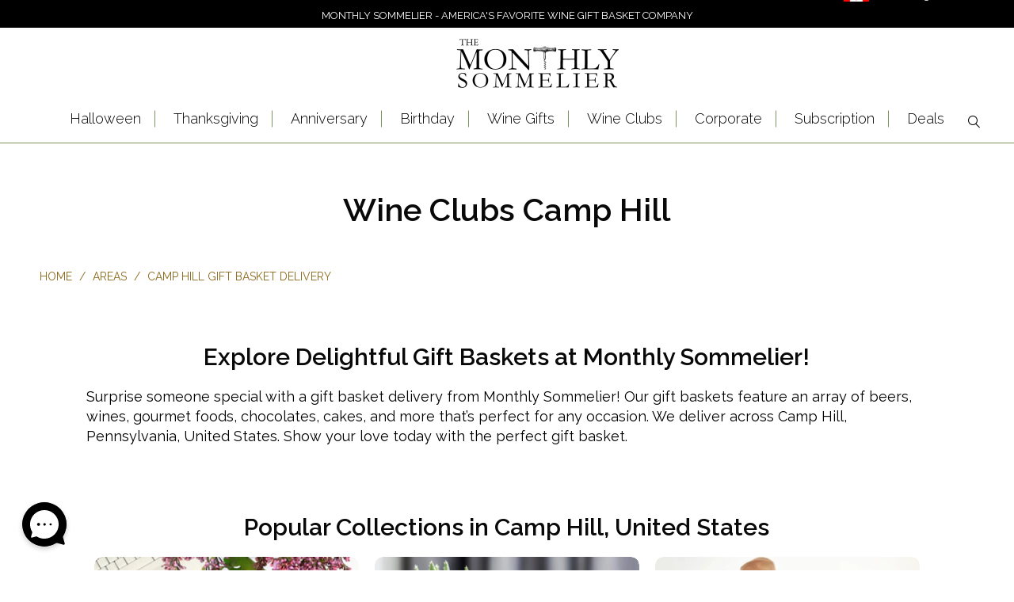

--- FILE ---
content_type: text/html; charset=utf-8
request_url: https://monthlysommelier.com/pages/camp-hill
body_size: 38623
content:


 <!DOCTYPE html>
<!--[if lt IE 7 ]><html class="ie ie6" lang="en"> <![endif]-->
<!--[if IE 7 ]><html class="ie ie7" lang="en"> <![endif]-->
<!--[if IE 8 ]><html class="ie ie8" lang="en"> <![endif]-->
<!--[if IE 9 ]><html class="ie ie9" lang="en"> <![endif]-->
<!--[if (gte IE 10)|!(IE)]><!--><html lang="en-US"> <!--<![endif]--> <head> <meta name="google-site-verification" content="0Oe5GWOkPrK2dA9RVlV5f9xHKH-Cut6dCYEyfivuwT8" /> <meta name="google-site-verification" content="EZVymuH-8WTiQi9FRtRMBzP9dEIN7kkHMZMQW_wn-LQ" /> <meta charset="utf-8"> <meta http-equiv="cleartype" content="on"> <meta name="robots" content="index,follow"> <!-- Custom Fonts --> <link href="//fonts.googleapis.com/css?family=.|Raleway:light,normal,bold|Raleway:light,normal,bold|Raleway:light,normal,bold|Raleway:light,normal,bold|Raleway:light,normal,bold|Raleway:light,normal,bold" rel="stylesheet" type="text/css" /> <link href="https://fonts.googleapis.com/css2?family=EB+Garamond&display=swap" rel="stylesheet"> <!-- EB Garamond Google Font --> <link href="https://fonts.googleapis.com/css2?family=Raleway:wght@200;300;400;500;600;700&display=swap" rel="stylesheet"> <!-- Raleway Font For Slider --> <link href="https://fonts.googleapis.com/css2?family=Montserrat:ital,wght@0,100;0,200;0,300;0,400;0,500;0,600;0,700;0,800;0,900;1,100;1,200;1,300;1,400;1,500;1,600;1,700;1,800;1,900&display=swap" rel="stylesheet"> <!-- Stylesheets for Turbo 3.0.3 --> <link href="//monthlysommelier.com/cdn/shop/t/38/assets/styles.scss.css?v=166202156772610267361761053139" rel="stylesheet" type="text/css" media="all" /> <link href="//monthlysommelier.com/cdn/shop/t/38/assets/ms__custom_css.scss.css?v=155911084808851431251730386377" rel="stylesheet" type="text/css" media="all" /> <link href="//monthlysommelier.com/cdn/shop/t/38/assets/all_custom.css?v=46243586386139147261730386377" rel="stylesheet" type="text/css" media="all" /> <link href="//monthlysommelier.com/cdn/shop/t/38/assets/common.css?v=13039389979899559511730386377" rel="stylesheet" type="text/css" media="all" /> <script>
      /*! lazysizes - v3.0.0 */
      !function(a,b){var c=b(a,a.document);a.lazySizes=c,"object"==typeof module&&module.exports&&(module.exports=c)}(window,function(a,b){"use strict";if(b.getElementsByClassName){var c,d=b.documentElement,e=a.Date,f=a.HTMLPictureElement,g="addEventListener",h="getAttribute",i=a[g],j=a.setTimeout,k=a.requestAnimationFrame||j,l=a.requestIdleCallback,m=/^picture$/i,n=["load","error","lazyincluded","_lazyloaded"],o={},p=Array.prototype.forEach,q=function(a,b){return o[b]||(o[b]=new RegExp("(\\s|^)"+b+"(\\s|$)")),o[b].test(a[h]("class")||"")&&o[b]},r=function(a,b){q(a,b)||a.setAttribute("class",(a[h]("class")||"").trim()+" "+b)},s=function(a,b){var c;(c=q(a,b))&&a.setAttribute("class",(a[h]("class")||"").replace(c," "))},t=function(a,b,c){var d=c?g:"removeEventListener";c&&t(a,b),n.forEach(function(c){a[d](c,b)})},u=function(a,c,d,e,f){var g=b.createEvent("CustomEvent");return g.initCustomEvent(c,!e,!f,d||{}),a.dispatchEvent(g),g},v=function(b,d){var e;!f&&(e=a.picturefill||c.pf)?e({reevaluate:!0,elements:[b]}):d&&d.src&&(b.src=d.src)},w=function(a,b){return(getComputedStyle(a,null)||{})[b]},x=function(a,b,d){for(d=d||a.offsetWidth;d<c.minSize&&b&&!a._lazysizesWidth;)d=b.offsetWidth,b=b.parentNode;return d},y=function(){var a,c,d=[],e=[],f=d,g=function(){var b=f;for(f=d.length?e:d,a=!0,c=!1;b.length;)b.shift()();a=!1},h=function(d,e){a&&!e?d.apply(this,arguments):(f.push(d),c||(c=!0,(b.hidden?j:k)(g)))};return h._lsFlush=g,h}(),z=function(a,b){return b?function(){y(a)}:function(){var b=this,c=arguments;y(function(){a.apply(b,c)})}},A=function(a){var b,c=0,d=125,f=666,g=f,h=function(){b=!1,c=e.now(),a()},i=l?function(){l(h,{timeout:g}),g!==f&&(g=f)}:z(function(){j(h)},!0);return function(a){var f;(a=a===!0)&&(g=44),b||(b=!0,f=d-(e.now()-c),0>f&&(f=0),a||9>f&&l?i():j(i,f))}},B=function(a){var b,c,d=99,f=function(){b=null,a()},g=function(){var a=e.now()-c;d>a?j(g,d-a):(l||f)(f)};return function(){c=e.now(),b||(b=j(g,d))}},C=function(){var f,k,l,n,o,x,C,E,F,G,H,I,J,K,L,M=/^img$/i,N=/^iframe$/i,O="onscroll"in a&&!/glebot/.test(navigator.userAgent),P=0,Q=0,R=0,S=-1,T=function(a){R--,a&&a.target&&t(a.target,T),(!a||0>R||!a.target)&&(R=0)},U=function(a,c){var e,f=a,g="hidden"==w(b.body,"visibility")||"hidden"!=w(a,"visibility");for(F-=c,I+=c,G-=c,H+=c;g&&(f=f.offsetParent)&&f!=b.body&&f!=d;)g=(w(f,"opacity")||1)>0,g&&"visible"!=w(f,"overflow")&&(e=f.getBoundingClientRect(),g=H>e.left&&G<e.right&&I>e.top-1&&F<e.bottom+1);return g},V=function(){var a,e,g,i,j,m,n,p,q;if((o=c.loadMode)&&8>R&&(a=f.length)){e=0,S++,null==K&&("expand"in c||(c.expand=d.clientHeight>500&&d.clientWidth>500?500:370),J=c.expand,K=J*c.expFactor),K>Q&&1>R&&S>2&&o>2&&!b.hidden?(Q=K,S=0):Q=o>1&&S>1&&6>R?J:P;for(;a>e;e++)if(f[e]&&!f[e]._lazyRace)if(O)if((p=f[e][h]("data-expand"))&&(m=1*p)||(m=Q),q!==m&&(C=innerWidth+m*L,E=innerHeight+m,n=-1*m,q=m),g=f[e].getBoundingClientRect(),(I=g.bottom)>=n&&(F=g.top)<=E&&(H=g.right)>=n*L&&(G=g.left)<=C&&(I||H||G||F)&&(l&&3>R&&!p&&(3>o||4>S)||U(f[e],m))){if(ba(f[e]),j=!0,R>9)break}else!j&&l&&!i&&4>R&&4>S&&o>2&&(k[0]||c.preloadAfterLoad)&&(k[0]||!p&&(I||H||G||F||"auto"!=f[e][h](c.sizesAttr)))&&(i=k[0]||f[e]);else ba(f[e]);i&&!j&&ba(i)}},W=A(V),X=function(a){r(a.target,c.loadedClass),s(a.target,c.loadingClass),t(a.target,Z)},Y=z(X),Z=function(a){Y({target:a.target})},$=function(a,b){try{a.contentWindow.location.replace(b)}catch(c){a.src=b}},_=function(a){var b,d,e=a[h](c.srcsetAttr);(b=c.customMedia[a[h]("data-media")||a[h]("media")])&&a.setAttribute("media",b),e&&a.setAttribute("srcset",e),b&&(d=a.parentNode,d.insertBefore(a.cloneNode(),a),d.removeChild(a))},aa=z(function(a,b,d,e,f){var g,i,k,l,o,q;(o=u(a,"lazybeforeunveil",b)).defaultPrevented||(e&&(d?r(a,c.autosizesClass):a.setAttribute("sizes",e)),i=a[h](c.srcsetAttr),g=a[h](c.srcAttr),f&&(k=a.parentNode,l=k&&m.test(k.nodeName||"")),q=b.firesLoad||"src"in a&&(i||g||l),o={target:a},q&&(t(a,T,!0),clearTimeout(n),n=j(T,2500),r(a,c.loadingClass),t(a,Z,!0)),l&&p.call(k.getElementsByTagName("source"),_),i?a.setAttribute("srcset",i):g&&!l&&(N.test(a.nodeName)?$(a,g):a.src=g),(i||l)&&v(a,{src:g})),a._lazyRace&&delete a._lazyRace,s(a,c.lazyClass),y(function(){(!q||a.complete&&a.naturalWidth>1)&&(q?T(o):R--,X(o))},!0)}),ba=function(a){var b,d=M.test(a.nodeName),e=d&&(a[h](c.sizesAttr)||a[h]("sizes")),f="auto"==e;(!f&&l||!d||!a.src&&!a.srcset||a.complete||q(a,c.errorClass))&&(b=u(a,"lazyunveilread").detail,f&&D.updateElem(a,!0,a.offsetWidth),a._lazyRace=!0,R++,aa(a,b,f,e,d))},ca=function(){if(!l){if(e.now()-x<999)return void j(ca,999);var a=B(function(){c.loadMode=3,W()});l=!0,c.loadMode=3,W(),i("scroll",function(){3==c.loadMode&&(c.loadMode=2),a()},!0)}};return{_:function(){x=e.now(),f=b.getElementsByClassName(c.lazyClass),k=b.getElementsByClassName(c.lazyClass+" "+c.preloadClass),L=c.hFac,i("scroll",W,!0),i("resize",W,!0),a.MutationObserver?new MutationObserver(W).observe(d,{childList:!0,subtree:!0,attributes:!0}):(d[g]("DOMNodeInserted",W,!0),d[g]("DOMAttrModified",W,!0),setInterval(W,999)),i("hashchange",W,!0),["focus","mouseover","click","load","transitionend","animationend","webkitAnimationEnd"].forEach(function(a){b[g](a,W,!0)}),/d$|^c/.test(b.readyState)?ca():(i("load",ca),b[g]("DOMContentLoaded",W),j(ca,2e4)),f.length?(V(),y._lsFlush()):W()},checkElems:W,unveil:ba}}(),D=function(){var a,d=z(function(a,b,c,d){var e,f,g;if(a._lazysizesWidth=d,d+="px",a.setAttribute("sizes",d),m.test(b.nodeName||""))for(e=b.getElementsByTagName("source"),f=0,g=e.length;g>f;f++)e[f].setAttribute("sizes",d);c.detail.dataAttr||v(a,c.detail)}),e=function(a,b,c){var e,f=a.parentNode;f&&(c=x(a,f,c),e=u(a,"lazybeforesizes",{width:c,dataAttr:!!b}),e.defaultPrevented||(c=e.detail.width,c&&c!==a._lazysizesWidth&&d(a,f,e,c)))},f=function(){var b,c=a.length;if(c)for(b=0;c>b;b++)e(a[b])},g=B(f);return{_:function(){a=b.getElementsByClassName(c.autosizesClass),i("resize",g)},checkElems:g,updateElem:e}}(),E=function(){E.i||(E.i=!0,D._(),C._())};return function(){var b,d={lazyClass:"lazyload",loadedClass:"lazyloaded",loadingClass:"lazyloading",preloadClass:"lazypreload",errorClass:"lazyerror",autosizesClass:"lazyautosizes",srcAttr:"data-src",srcsetAttr:"data-srcset",sizesAttr:"data-sizes",minSize:40,customMedia:{},init:!0,expFactor:1.5,hFac:.8,loadMode:2};c=a.lazySizesConfig||a.lazysizesConfig||{};for(b in d)b in c||(c[b]=d[b]);a.lazySizesConfig=c,j(function(){c.init&&E()})}(),{cfg:c,autoSizer:D,loader:C,init:E,uP:v,aC:r,rC:s,hC:q,fire:u,gW:x,rAF:y}}});</script> <title>
      
        Wine Clubs Camp Hill, Pennsylvania | Monthly Sommelier USA</title> <meta name="description" content="Monthly Sommelier - America's Preeminent Wine Clubs with wines chosen by leading Sommeliers | Send Wine of the Month Clubs with free delivery To Camp Hill, Pennsylvania! ⏩ Shop Now!" />
    

    

<meta name="author" content="Monthly Sommelier USA">
<meta property="og:url" content="https://monthlysommelier.com/pages/camp-hill">
<meta property="og:site_name" content="Monthly Sommelier USA"> <meta property="og:type" content="article"> <meta property="og:title" content="Camp Hill"> <meta name="twitter:site" content="@monthlysommelie">

<meta name="twitter:card" content="summary"> <!-- Mobile Specific Metas --> <meta name="HandheldFriendly" content="True"> <meta name="MobileOptimized" content="320"> <meta name="viewport" content="width=device-width,initial-scale=1"> <meta name="theme-color" content="#ffffff"> <link rel="shortcut icon" type="image/x-icon" href="//monthlysommelier.com/cdn/shop/files/Favicon-01_32x32.png?v=1613713880"> <link rel="canonical" href="https://monthlysommelier.com/pages/camp-hill" /> <link rel="alternate" hreflang="en-US" href="https://monthlysommelier.com/pages/camp-hill" /> <link rel="alternate" hreflang="x-default" href="https://monthlysommelier.com/pages/camp-hill" /> <script>window.performance && window.performance.mark && window.performance.mark('shopify.content_for_header.start');</script><meta id="shopify-digital-wallet" name="shopify-digital-wallet" content="/1862172727/digital_wallets/dialog">
<script async="async" src="/checkouts/internal/preloads.js?locale=en-US"></script>
<script id="shopify-features" type="application/json">{"accessToken":"43d80d54167b56a5798496c7cdc0b937","betas":["rich-media-storefront-analytics"],"domain":"monthlysommelier.com","predictiveSearch":true,"shopId":1862172727,"locale":"en"}</script>
<script>var Shopify = Shopify || {};
Shopify.shop = "monthlysommelier.myshopify.com";
Shopify.locale = "en";
Shopify.currency = {"active":"USD","rate":"1.0"};
Shopify.country = "US";
Shopify.theme = {"name":"theme-export-monthlysommelier-com-live-clean","id":143307047139,"schema_name":"Turbo","schema_version":"3.0.3","theme_store_id":null,"role":"main"};
Shopify.theme.handle = "null";
Shopify.theme.style = {"id":null,"handle":null};
Shopify.cdnHost = "monthlysommelier.com/cdn";
Shopify.routes = Shopify.routes || {};
Shopify.routes.root = "/";</script>
<script type="module">!function(o){(o.Shopify=o.Shopify||{}).modules=!0}(window);</script>
<script>!function(o){function n(){var o=[];function n(){o.push(Array.prototype.slice.apply(arguments))}return n.q=o,n}var t=o.Shopify=o.Shopify||{};t.loadFeatures=n(),t.autoloadFeatures=n()}(window);</script>
<script id="shop-js-analytics" type="application/json">{"pageType":"page"}</script>
<script defer="defer" async type="module" src="//monthlysommelier.com/cdn/shopifycloud/shop-js/modules/v2/client.init-shop-cart-sync_Bc8-qrdt.en.esm.js"></script>
<script defer="defer" async type="module" src="//monthlysommelier.com/cdn/shopifycloud/shop-js/modules/v2/chunk.common_CmNk3qlo.esm.js"></script>
<script type="module">
  await import("//monthlysommelier.com/cdn/shopifycloud/shop-js/modules/v2/client.init-shop-cart-sync_Bc8-qrdt.en.esm.js");
await import("//monthlysommelier.com/cdn/shopifycloud/shop-js/modules/v2/chunk.common_CmNk3qlo.esm.js");

  window.Shopify.SignInWithShop?.initShopCartSync?.({"fedCMEnabled":true,"windoidEnabled":true});

</script>
<script>(function() {
  var isLoaded = false;
  function asyncLoad() {
    if (isLoaded) return;
    isLoaded = true;
    var urls = ["https:\/\/cdn.recovermycart.com\/scripts\/CartJS_v2.min.js?shop=monthlysommelier.myshopify.com\u0026shop=monthlysommelier.myshopify.com","https:\/\/cdn.giftship.app\/build\/storefront\/giftship.js?shop=monthlysommelier.myshopify.com"];
    for (var i = 0; i <urls.length; i++) {
      var s = document.createElement('script');
      s.type = 'text/javascript';
      s.async = true;
      s.src = urls[i];
      var x = document.getElementsByTagName('script')[0];
      x.parentNode.insertBefore(s, x);
    }
  };
  if(window.attachEvent) {
    window.attachEvent('onload', asyncLoad);
  } else {
    window.addEventListener('load', asyncLoad, false);
  }
})();</script>
<script id="__st">var __st={"a":1862172727,"offset":-14400,"reqid":"678c0950-078b-454c-868e-44f9ddc4c94d-1762001451","pageurl":"monthlysommelier.com\/pages\/camp-hill","s":"pages-103958577379","u":"77ef37dfff9a","p":"page","rtyp":"page","rid":103958577379};</script>
<script>window.ShopifyPaypalV4VisibilityTracking = true;</script>
<script id="captcha-bootstrap">!function(){'use strict';const t='contact',e='account',n='new_comment',o=[[t,t],['blogs',n],['comments',n],[t,'customer']],c=[[e,'customer_login'],[e,'guest_login'],[e,'recover_customer_password'],[e,'create_customer']],r=t=>t.map((([t,e])=>`form[action*='/${t}']:not([data-nocaptcha='true']) input[name='form_type'][value='${e}']`)).join(','),a=t=>()=>t?[...document.querySelectorAll(t)].map((t=>t.form)):[];function s(){const t=[...o],e=r(t);return a(e)}const i='password',u='form_key',d=['recaptcha-v3-token','g-recaptcha-response','h-captcha-response',i],f=()=>{try{return window.sessionStorage}catch{return}},m='__shopify_v',_=t=>t.elements[u];function p(t,e,n=!1){try{const o=window.sessionStorage,c=JSON.parse(o.getItem(e)),{data:r}=function(t){const{data:e,action:n}=t;return t[m]||n?{data:e,action:n}:{data:t,action:n}}(c);for(const[e,n]of Object.entries(r))t.elements[e]&&(t.elements[e].value=n);n&&o.removeItem(e)}catch(o){console.error('form repopulation failed',{error:o})}}const l='form_type',E='cptcha';function T(t){t.dataset[E]=!0}const w=window,h=w.document,L='Shopify',v='ce_forms',y='captcha';let A=!1;((t,e)=>{const n=(g='f06e6c50-85a8-45c8-87d0-21a2b65856fe',I='https://cdn.shopify.com/shopifycloud/storefront-forms-hcaptcha/ce_storefront_forms_captcha_hcaptcha.v1.5.2.iife.js',D={infoText:'Protected by hCaptcha',privacyText:'Privacy',termsText:'Terms'},(t,e,n)=>{const o=w[L][v],c=o.bindForm;if(c)return c(t,g,e,D).then(n);var r;o.q.push([[t,g,e,D],n]),r=I,A||(h.body.append(Object.assign(h.createElement('script'),{id:'captcha-provider',async:!0,src:r})),A=!0)});var g,I,D;w[L]=w[L]||{},w[L][v]=w[L][v]||{},w[L][v].q=[],w[L][y]=w[L][y]||{},w[L][y].protect=function(t,e){n(t,void 0,e),T(t)},Object.freeze(w[L][y]),function(t,e,n,w,h,L){const[v,y,A,g]=function(t,e,n){const i=e?o:[],u=t?c:[],d=[...i,...u],f=r(d),m=r(i),_=r(d.filter((([t,e])=>n.includes(e))));return[a(f),a(m),a(_),s()]}(w,h,L),I=t=>{const e=t.target;return e instanceof HTMLFormElement?e:e&&e.form},D=t=>v().includes(t);t.addEventListener('submit',(t=>{const e=I(t);if(!e)return;const n=D(e)&&!e.dataset.hcaptchaBound&&!e.dataset.recaptchaBound,o=_(e),c=g().includes(e)&&(!o||!o.value);(n||c)&&t.preventDefault(),c&&!n&&(function(t){try{if(!f())return;!function(t){const e=f();if(!e)return;const n=_(t);if(!n)return;const o=n.value;o&&e.removeItem(o)}(t);const e=Array.from(Array(32),(()=>Math.random().toString(36)[2])).join('');!function(t,e){_(t)||t.append(Object.assign(document.createElement('input'),{type:'hidden',name:u})),t.elements[u].value=e}(t,e),function(t,e){const n=f();if(!n)return;const o=[...t.querySelectorAll(`input[type='${i}']`)].map((({name:t})=>t)),c=[...d,...o],r={};for(const[a,s]of new FormData(t).entries())c.includes(a)||(r[a]=s);n.setItem(e,JSON.stringify({[m]:1,action:t.action,data:r}))}(t,e)}catch(e){console.error('failed to persist form',e)}}(e),e.submit())}));const S=(t,e)=>{t&&!t.dataset[E]&&(n(t,e.some((e=>e===t))),T(t))};for(const o of['focusin','change'])t.addEventListener(o,(t=>{const e=I(t);D(e)&&S(e,y())}));const B=e.get('form_key'),M=e.get(l),P=B&&M;t.addEventListener('DOMContentLoaded',(()=>{const t=y();if(P)for(const e of t)e.elements[l].value===M&&p(e,B);[...new Set([...A(),...v().filter((t=>'true'===t.dataset.shopifyCaptcha))])].forEach((e=>S(e,t)))}))}(h,new URLSearchParams(w.location.search),n,t,e,['guest_login'])})(!0,!0)}();</script>
<script integrity="sha256-52AcMU7V7pcBOXWImdc/TAGTFKeNjmkeM1Pvks/DTgc=" data-source-attribution="shopify.loadfeatures" defer="defer" src="//monthlysommelier.com/cdn/shopifycloud/storefront/assets/storefront/load_feature-81c60534.js" crossorigin="anonymous"></script>
<script data-source-attribution="shopify.dynamic_checkout.dynamic.init">var Shopify=Shopify||{};Shopify.PaymentButton=Shopify.PaymentButton||{isStorefrontPortableWallets:!0,init:function(){window.Shopify.PaymentButton.init=function(){};var t=document.createElement("script");t.src="https://monthlysommelier.com/cdn/shopifycloud/portable-wallets/latest/portable-wallets.en.js",t.type="module",document.head.appendChild(t)}};
</script>
<script data-source-attribution="shopify.dynamic_checkout.buyer_consent">
  function portableWalletsHideBuyerConsent(e){var t=document.getElementById("shopify-buyer-consent"),n=document.getElementById("shopify-subscription-policy-button");t&&n&&(t.classList.add("hidden"),t.setAttribute("aria-hidden","true"),n.removeEventListener("click",e))}function portableWalletsShowBuyerConsent(e){var t=document.getElementById("shopify-buyer-consent"),n=document.getElementById("shopify-subscription-policy-button");t&&n&&(t.classList.remove("hidden"),t.removeAttribute("aria-hidden"),n.addEventListener("click",e))}window.Shopify?.PaymentButton&&(window.Shopify.PaymentButton.hideBuyerConsent=portableWalletsHideBuyerConsent,window.Shopify.PaymentButton.showBuyerConsent=portableWalletsShowBuyerConsent);
</script>
<script data-source-attribution="shopify.dynamic_checkout.cart.bootstrap">document.addEventListener("DOMContentLoaded",(function(){function t(){return document.querySelector("shopify-accelerated-checkout-cart, shopify-accelerated-checkout")}if(t())Shopify.PaymentButton.init();else{new MutationObserver((function(e,n){t()&&(Shopify.PaymentButton.init(),n.disconnect())})).observe(document.body,{childList:!0,subtree:!0})}}));
</script>
<link rel="stylesheet" media="screen" href="//monthlysommelier.com/cdn/shop/t/38/compiled_assets/styles.css?11161">
<script id="sections-script" data-sections="city_faq" defer="defer" src="//monthlysommelier.com/cdn/shop/t/38/compiled_assets/scripts.js?11161"></script>
<script>window.performance && window.performance.mark && window.performance.mark('shopify.content_for_header.end');</script>
    

<script>window.BOLD = window.BOLD || {};
    window.BOLD.common = window.BOLD.common || {};
    window.BOLD.common.Shopify = window.BOLD.common.Shopify || {};
    window.BOLD.common.Shopify.shop = {
      domain: 'monthlysommelier.com',
      permanent_domain: 'monthlysommelier.myshopify.com',
      url: 'https://monthlysommelier.com',
      secure_url: 'https://monthlysommelier.com',
      money_format: "${{amount}}",
      currency: "USD"
    };
    window.BOLD.common.Shopify.customer = {
      id: null,
      tags: null,
    };
    window.BOLD.common.Shopify.cart = {"note":null,"attributes":{},"original_total_price":0,"total_price":0,"total_discount":0,"total_weight":0.0,"item_count":0,"items":[],"requires_shipping":false,"currency":"USD","items_subtotal_price":0,"cart_level_discount_applications":[],"checkout_charge_amount":0};
    window.BOLD.common.template = 'page';window.BOLD.common.Shopify.formatMoney = function(money, format) {
        function n(t, e) {
            return "undefined" == typeof t ? e : t
        }
        function r(t, e, r, i) {
            if (e = n(e, 2),
                r = n(r, ","),
                i = n(i, "."),
            isNaN(t) || null == t)
                return 0;
            t = (t / 100).toFixed(e);
            var o = t.split(".")
                , a = o[0].replace(/(\d)(?=(\d\d\d)+(?!\d))/g, "$1" + r)
                , s = o[1] ? i + o[1] : "";
            return a + s
        }
        "string" == typeof money && (money = money.replace(".", ""));
        var i = ""
            , o = /\{\{\s*(\w+)\s*\}\}/
            , a = format || window.BOLD.common.Shopify.shop.money_format || window.Shopify.money_format || "$ {{ amount }}";
        switch (a.match(o)[1]) {
            case "amount":
                i = r(money, 2, ",", ".");
                break;
            case "amount_no_decimals":
                i = r(money, 0, ",", ".");
                break;
            case "amount_with_comma_separator":
                i = r(money, 2, ".", ",");
                break;
            case "amount_no_decimals_with_comma_separator":
                i = r(money, 0, ".", ",");
                break;
            case "amount_with_space_separator":
                i = r(money, 2, " ", ",");
                break;
            case "amount_no_decimals_with_space_separator":
                i = r(money, 0, " ", ",");
                break;
            case "amount_with_apostrophe_separator":
                i = r(money, 2, "'", ".");
                break;
        }
        return a.replace(o, i);
    };
    window.BOLD.common.Shopify.saveProduct = function (handle, product) {
      if (typeof handle === 'string' && typeof window.BOLD.common.Shopify.products[handle] === 'undefined') {
        if (typeof product === 'number') {
          window.BOLD.common.Shopify.handles[product] = handle;
          product = { id: product };
        }
        window.BOLD.common.Shopify.products[handle] = product;
      }
    };
    window.BOLD.common.Shopify.saveVariant = function (variant_id, variant) {
      if (typeof variant_id === 'number' && typeof window.BOLD.common.Shopify.variants[variant_id] === 'undefined') {
        window.BOLD.common.Shopify.variants[variant_id] = variant;
      }
    };window.BOLD.common.Shopify.products = window.BOLD.common.Shopify.products || {};
    window.BOLD.common.Shopify.variants = window.BOLD.common.Shopify.variants || {};
    window.BOLD.common.Shopify.handles = window.BOLD.common.Shopify.handles || {};window.BOLD.common.Shopify.saveProduct(null, null);window.BOLD.apps_installed = {"Product Options":2} || {};window.BOLD.common.Shopify.metafields = window.BOLD.common.Shopify.metafields || {};window.BOLD.common.Shopify.metafields["bold_rp"] = {};window.BOLD.common.Shopify.metafields["bold_csp_defaults"] = {};window.BOLD.common.cacheParams = window.BOLD.common.cacheParams || {};
    window.BOLD.common.cacheParams.options = 1667994274;
</script>

<script>
    window.BOLD.common.cacheParams.options = 1761768697;
</script>
<link href="//monthlysommelier.com/cdn/shop/t/38/assets/bold-options.css?v=165509989839222436591741357790" rel="stylesheet" type="text/css" media="all" />
<script defer src="https://options.shopapps.site/js/options.js"></script><script>var BOLD = BOLD || {};
    BOLD.products = BOLD.products || {};
    BOLD.variant_lookup = BOLD.variant_lookup || {};BOLD.products[null] ={"id":null,"title":null,"handle":null,"description":null,"published_at":"T","created_at":"T","vendor":null,"type":null,"tags":null,"price":"NaN","price_min":"NaN","price_max":"NaN","price_varies":false,"compare_at_price":"NaN","compare_at_price_min":"NaN","compare_at_price_max":"NaN","compare_at_price_varies":false,"all_variant_ids":[],"variants":[],"available":false,"images":null,"featured_image":null,"options":null,"url":null}</script><link href="//monthlysommelier.com/cdn/shop/t/38/assets/bold.css?v=143989062945018161801730386377" rel="stylesheet" type="text/css" media="all" /> <script src="//monthlysommelier.com/cdn/shop/t/38/assets/bold-helper-functions.js?v=183933084957104081851730386422" type="text/javascript"></script>   
    
<!-- Start of Judge.me Core -->
<link rel="dns-prefetch" href="https://cdn.judge.me/">
<script data-cfasync='false' class='jdgm-settings-script'>window.jdgmSettings={"pagination":5,"disable_web_reviews":false,"badge_no_review_text":"No reviews","badge_n_reviews_text":"{{ n }} review/reviews","hide_badge_preview_if_no_reviews":true,"badge_hide_text":false,"enforce_center_preview_badge":false,"widget_title":"Customer Reviews","widget_open_form_text":"Write a review","widget_close_form_text":"Cancel review","widget_refresh_page_text":"Refresh page","widget_summary_text":"Based on {{ number_of_reviews }} review/reviews","widget_no_review_text":"Be the first to write a review","widget_name_field_text":"Name","widget_verified_name_field_text":"Verified Name (public)","widget_name_placeholder_text":"Enter your name (public)","widget_required_field_error_text":"This field is required.","widget_email_field_text":"Email","widget_verified_email_field_text":"Verified Email (private, can not be edited)","widget_email_placeholder_text":"Enter your email (private)","widget_email_field_error_text":"Please enter a valid email address.","widget_rating_field_text":"Rating","widget_review_title_field_text":"Review Title","widget_review_title_placeholder_text":"Give your review a title","widget_review_body_field_text":"Review","widget_review_body_placeholder_text":"Write your comments here","widget_pictures_field_text":"Picture/Video (optional)","widget_submit_review_text":"Submit Review","widget_submit_verified_review_text":"Submit Verified Review","widget_submit_success_msg_with_auto_publish":"Thank you! Please refresh the page in a few moments to see your review. You can remove or edit your review by logging into \u003ca href='https://judge.me/login' target='_blank' rel='nofollow noopener'\u003eJudge.me\u003c/a\u003e","widget_submit_success_msg_no_auto_publish":"Thank you! Your review will be published as soon as it is approved by the shop admin. You can remove or edit your review by logging into \u003ca href='https://judge.me/login' target='_blank' rel='nofollow noopener'\u003eJudge.me\u003c/a\u003e","widget_show_default_reviews_out_of_total_text":"Showing {{ n_reviews_shown }} out of {{ n_reviews }} reviews.","widget_show_all_link_text":"Show all","widget_show_less_link_text":"Show less","widget_author_said_text":"{{ reviewer_name }} said:","widget_days_text":"{{ n }} days ago","widget_weeks_text":"{{ n }} week/weeks ago","widget_months_text":"{{ n }} month/months ago","widget_years_text":"{{ n }} year/years ago","widget_yesterday_text":"Yesterday","widget_today_text":"Today","widget_replied_text":"\u003e\u003e {{ shop_name }} replied:","widget_read_more_text":"Read more","widget_rating_filter_see_all_text":"See all reviews","widget_sorting_most_recent_text":"Most Recent","widget_sorting_highest_rating_text":"Highest Rating","widget_sorting_lowest_rating_text":"Lowest Rating","widget_sorting_with_pictures_text":"Only Pictures","widget_sorting_most_helpful_text":"Most Helpful","widget_open_question_form_text":"Ask a question","widget_reviews_subtab_text":"Reviews","widget_questions_subtab_text":"Questions","widget_question_label_text":"Question","widget_answer_label_text":"Answer","widget_question_placeholder_text":"Write your question here","widget_submit_question_text":"Submit Question","widget_question_submit_success_text":"Thank you for your question! We will notify you once it gets answered.","verified_badge_text":"Verified","verified_badge_placement":"left-of-reviewer-name","widget_hide_border":false,"widget_social_share":false,"widget_thumb":false,"widget_review_location_show":false,"widget_location_format":"country_iso_code","all_reviews_include_out_of_store_products":true,"all_reviews_out_of_store_text":"(out of store)","all_reviews_product_name_prefix_text":"about","enable_review_pictures":false,"enable_question_anwser":false,"widget_product_reviews_subtab_text":"Product Reviews","widget_shop_reviews_subtab_text":"Shop Reviews","widget_write_a_store_review_text":"Write a Store Review","widget_other_languages_heading":"Reviews in Other Languages","widget_sorting_pictures_first_text":"Pictures First","floating_tab_button_name":"★ Reviews","floating_tab_title":"Let customers speak for us","floating_tab_url":"","floating_tab_url_enabled":false,"all_reviews_text_badge_text":"Customers rate us {{ shop.metafields.judgeme.all_reviews_rating | round: 1 }}/5 based on {{ shop.metafields.judgeme.all_reviews_count }} reviews.","all_reviews_text_badge_text_branded_style":"{{ shop.metafields.judgeme.all_reviews_rating | round: 1 }} out of 5 stars based on {{ shop.metafields.judgeme.all_reviews_count }} reviews","all_reviews_text_badge_url":"https://monthlysommelier.ca/pages/reviews","featured_carousel_title":"Let customers speak for us","featured_carousel_count_text":"from {{ n }} reviews","featured_carousel_url":"https://monthlysommelier.ca/pages/reviews","verified_count_badge_url":"https://monthlysommelier.ca/pages/reviews","picture_reminder_submit_button":"Upload Pictures","widget_sorting_videos_first_text":"Videos First","widget_review_pending_text":"Pending","remove_microdata_snippet":true,"preview_badge_no_question_text":"No questions","preview_badge_n_question_text":"{{ number_of_questions }} question/questions","widget_search_bar_placeholder":"Search reviews","widget_sorting_verified_only_text":"Verified only","featured_carousel_more_reviews_button_text":"Read more reviews","featured_carousel_view_product_button_text":"View product","all_reviews_page_load_more_text":"Load More Reviews","widget_public_name_text":"displayed publicly like","default_reviewer_name_has_non_latin":true,"widget_reviewer_anonymous":"Anonymous","medals_widget_title":"Judge.me Review Medals","widget_invalid_yt_video_url_error_text":"Not a YouTube video URL","widget_max_length_field_error_text":"Please enter no more than {0} characters.","widget_verified_by_shop_text":"Verified by Shop","widget_load_with_code_splitting":true,"widget_ugc_title":"Made by us, Shared by you","widget_ugc_subtitle":"Tag us to see your picture featured in our page","widget_ugc_primary_button_text":"Buy Now","widget_ugc_secondary_button_text":"Load More","widget_ugc_reviews_button_text":"View Reviews","widget_rating_metafield_value_type":true,"widget_summary_average_rating_text":"{{ average_rating }} out of 5","widget_media_grid_title":"Customer photos \u0026 videos","widget_media_grid_see_more_text":"See more","widget_verified_by_judgeme_text":"Verified by Judge.me","widget_verified_by_judgeme_text_in_store_medals":"Verified by Judge.me","widget_media_field_exceed_quantity_message":"Sorry, we can only accept {{ max_media }} for one review.","widget_media_field_exceed_limit_message":"{{ file_name }} is too large, please select a {{ media_type }} less than {{ size_limit }}MB.","widget_review_submitted_text":"Review Submitted!","widget_question_submitted_text":"Question Submitted!","widget_close_form_text_question":"Cancel","widget_write_your_answer_here_text":"Write your answer here","widget_enabled_branded_link":true,"widget_show_collected_by_judgeme":false,"widget_collected_by_judgeme_text":"collected by Judge.me","widget_load_more_text":"Load More","widget_full_review_text":"Full Review","widget_read_more_reviews_text":"Read More Reviews","widget_read_questions_text":"Read Questions","widget_questions_and_answers_text":"Questions \u0026 Answers","widget_verified_by_text":"Verified by","widget_number_of_reviews_text":"{{ number_of_reviews }} reviews","widget_back_button_text":"Back","widget_next_button_text":"Next","widget_custom_forms_filter_button":"Filters","custom_forms_style":"vertical","how_reviews_are_collected":"How reviews are collected?","widget_gdpr_statement":"How we use your data: We’ll only contact you about the review you left, and only if necessary. By submitting your review, you agree to Judge.me’s \u003ca href='https://judge.me/terms' target='_blank' rel='nofollow noopener'\u003eterms\u003c/a\u003e, \u003ca href='https://judge.me/privacy' target='_blank' rel='nofollow noopener'\u003eprivacy\u003c/a\u003e and \u003ca href='https://judge.me/content-policy' target='_blank' rel='nofollow noopener'\u003econtent\u003c/a\u003e policies.","review_snippet_widget_round_border_style":true,"review_snippet_widget_card_color":"#FFFFFF","review_snippet_widget_slider_arrows_background_color":"#FFFFFF","review_snippet_widget_slider_arrows_color":"#000000","review_snippet_widget_star_color":"#339999","platform":"shopify","branding_url":"https://app.judge.me/reviews","branding_text":"Powered by Judge.me","locale":"en","reply_name":"Monthly Sommelier USA","widget_version":"2.1","footer":true,"autopublish":false,"review_dates":true,"enable_custom_form":false,"shop_use_review_site":false,"enable_multi_locales_translations":false,"can_be_branded":false,"reply_name_text":"monthlysommelier.ca"};</script> <style class='jdgm-settings-style'>.jdgm-xx{left:0}.jdgm-prev-badge[data-average-rating='0.00']{display:none !important}.jdgm-author-all-initials{display:none !important}.jdgm-author-last-initial{display:none !important}.jdgm-rev-widg__title{visibility:hidden}.jdgm-rev-widg__summary-text{visibility:hidden}.jdgm-prev-badge__text{visibility:hidden}.jdgm-rev__replier:before{content:'monthlysommelier.ca'}.jdgm-rev__prod-link-prefix:before{content:'about'}.jdgm-rev__out-of-store-text:before{content:'(out of store)'}@media only screen and (min-width: 768px){.jdgm-rev__pics .jdgm-rev_all-rev-page-picture-separator,.jdgm-rev__pics .jdgm-rev__product-picture{display:none}}@media only screen and (max-width: 768px){.jdgm-rev__pics .jdgm-rev_all-rev-page-picture-separator,.jdgm-rev__pics .jdgm-rev__product-picture{display:none}}.jdgm-preview-badge[data-template="product"]{display:none !important}.jdgm-preview-badge[data-template="collection"]{display:none !important}.jdgm-preview-badge[data-template="index"]{display:none !important}.jdgm-review-widget[data-from-snippet="true"]{display:none !important}.jdgm-verified-count-badget[data-from-snippet="true"]{display:none !important}.jdgm-carousel-wrapper[data-from-snippet="true"]{display:none !important}.jdgm-all-reviews-text[data-from-snippet="true"]{display:none !important}.jdgm-medals-section[data-from-snippet="true"]{display:none !important}.jdgm-ugc-media-wrapper[data-from-snippet="true"]{display:none !important}
</style> <style class='jdgm-settings-style'></style> <style class='jdgm-miracle-styles'>
  @-webkit-keyframes jdgm-spin{0%{-webkit-transform:rotate(0deg);-ms-transform:rotate(0deg);transform:rotate(0deg)}100%{-webkit-transform:rotate(359deg);-ms-transform:rotate(359deg);transform:rotate(359deg)}}@keyframes jdgm-spin{0%{-webkit-transform:rotate(0deg);-ms-transform:rotate(0deg);transform:rotate(0deg)}100%{-webkit-transform:rotate(359deg);-ms-transform:rotate(359deg);transform:rotate(359deg)}}@font-face{font-family:'JudgemeStar';src:url("[data-uri]") format("woff");font-weight:normal;font-style:normal}.jdgm-star{font-family:'JudgemeStar';display:inline !important;text-decoration:none !important;padding:0 4px 0 0 !important;margin:0 !important;font-weight:bold;opacity:1;-webkit-font-smoothing:antialiased;-moz-osx-font-smoothing:grayscale}.jdgm-star:hover{opacity:1}.jdgm-star:last-of-type{padding:0 !important}.jdgm-star.jdgm--on:before{content:"\e000"}.jdgm-star.jdgm--off:before{content:"\e001"}.jdgm-star.jdgm--half:before{content:"\e002"}.jdgm-widget *{margin:0;line-height:1.4;-webkit-box-sizing:border-box;-moz-box-sizing:border-box;box-sizing:border-box;-webkit-overflow-scrolling:touch}.jdgm-hidden{display:none !important;visibility:hidden !important}.jdgm-temp-hidden{display:none}.jdgm-spinner{width:40px;height:40px;margin:auto;border-radius:50%;border-top:2px solid #eee;border-right:2px solid #eee;border-bottom:2px solid #eee;border-left:2px solid #ccc;-webkit-animation:jdgm-spin 0.8s infinite linear;animation:jdgm-spin 0.8s infinite linear}.jdgm-prev-badge{display:block !important}

</style>


  
  
   


<script data-cfasync='false' class='jdgm-script'>
!function(e){window.jdgm=window.jdgm||{},jdgm.CDN_HOST="https://cdn.judge.me/",
jdgm.docReady=function(d){(e.attachEvent?"complete"===e.readyState:"loading"!==e.readyState)?
setTimeout(d,0):e.addEventListener("DOMContentLoaded",d)},jdgm.loadCSS=function(d,t,o,s){
!o&&jdgm.loadCSS.requestedUrls.indexOf(d)>=0||(jdgm.loadCSS.requestedUrls.push(d),
(s=e.createElement("link")).rel="stylesheet",s.class="jdgm-stylesheet",s.media="nope!",
s.href=d,s.onload=function(){this.media="all",t&&setTimeout(t)},e.body.appendChild(s))},
jdgm.loadCSS.requestedUrls=[],jdgm.loadJS=function(e,d){var t=new XMLHttpRequest;
t.onreadystatechange=function(){4===t.readyState&&(Function(t.response)(),d&&d(t.response))},
t.open("GET",e),t.send()},jdgm.docReady((function(){(window.jdgmLoadCSS||e.querySelectorAll(
".jdgm-widget, .jdgm-all-reviews-page").length>0)&&(jdgmSettings.widget_load_with_code_splitting?
parseFloat(jdgmSettings.widget_version)>=3?jdgm.loadCSS(jdgm.CDN_HOST+"widget_v3/base.css"):
jdgm.loadCSS(jdgm.CDN_HOST+"widget/base.css"):jdgm.loadCSS(jdgm.CDN_HOST+"shopify_v2.css"),
jdgm.loadJS(jdgm.CDN_HOST+"loader.js"))}))}(document);
</script>

<noscript><link rel="stylesheet" type="text/css" media="all" href="https://cdn.judge.me/shopify_v2.css"></noscript>
<!-- End of Judge.me Core --> <!-- Meta Pixel Code -->
<script>
  !function(f,b,e,v,n,t,s)
  {if(f.fbq)return;n=f.fbq=function(){n.callMethod?
  n.callMethod.apply(n,arguments):n.queue.push(arguments)};
  if(!f._fbq)f._fbq=n;n.push=n;n.loaded=!0;n.version='2.0';
  n.queue=[];t=b.createElement(e);t.async=!0;
  t.src=v;s=b.getElementsByTagName(e)[0];
  s.parentNode.insertBefore(t,s)}(window, document,'script',
  'https://connect.facebook.net/en_US/fbevents.js');
  fbq('init', '5985392704920117');
  fbq('track', 'PageView');
</script>
<noscript><img height="1" width="1" style="display:none"
  src="https://www.facebook.com/tr?id=5985392704920117&ev=PageView&noscript=1"
/></noscript>
<!-- End Meta Pixel Code -->

<script>

  /**
   * IMPORTANT!
   * Do not edit this file. Any changes made could be overwritten by Giftship at
   * any time. If you need assistance, please reach out to us at support@gist-apps.com.
   *
   * The below code is critical to the functionality of Giftship's multiple shipping
   * address and bundle features. It also greatly improves the load time of the
   * application.
   */

  if (typeof(GIST) == 'undefined') {
    window.GIST = GIST = {};
  }
  if (typeof(GIST.f) == 'undefined') {
    GIST.f = {};
  }

  GIST.f._isEmpty = function(obj){

    for(var prop in obj) {
      if(obj.hasOwnProperty(prop)) {
        return false;
      }
    }

    return JSON.stringify(obj) === JSON.stringify({});

  };

  GIST.bundles   = [];
  GIST.remove    = {};
  GIST.discounts = [];

  
  
  

  

  
  GIST._bundleCart = false;
  

  

  
  if (GIST.remove && !GIST.f._isEmpty(GIST.remove) ) {

    GIST.xhr = new XMLHttpRequest();
    GIST.xhr.open('POST', Shopify.routes.root + 'cart/update.js');
    GIST.xhr.setRequestHeader('Content-Type', 'application/json');
    GIST.xhr.onload = function() {
      if (GIST.xhr.status === 200 && window.performance) {
         var navEntries = window.performance.getEntriesByType('navigation');
         if (navEntries.length > 0 && navEntries[0].type === 'back_forward') {
            location.reload();
         } else if (window.performance.navigation && window.performance.navigation.type == window.performance.navigation.TYPE_BACK_FORWARD) {
            location.reload();
         }
       }
    };
    GIST.xhr.send(JSON.stringify({updates:GIST.remove}));

  }
  

</script>












  	 

<!-- BEGIN app block: shopify://apps/judge-me-reviews/blocks/judgeme_core/61ccd3b1-a9f2-4160-9fe9-4fec8413e5d8 --><!-- Start of Judge.me Core -->




<link rel="dns-prefetch" href="https://cdnwidget.judge.me">
<link rel="dns-prefetch" href="https://cdn.judge.me">
<link rel="dns-prefetch" href="https://cdn1.judge.me">
<link rel="dns-prefetch" href="https://api.judge.me">

<script data-cfasync='false' class='jdgm-settings-script'>window.jdgmSettings={"pagination":5,"disable_web_reviews":false,"badge_no_review_text":"No reviews","badge_n_reviews_text":"{{ n }} review/reviews","hide_badge_preview_if_no_reviews":true,"badge_hide_text":false,"enforce_center_preview_badge":false,"widget_title":"Customer Reviews","widget_open_form_text":"Write a review","widget_close_form_text":"Cancel review","widget_refresh_page_text":"Refresh page","widget_summary_text":"Based on {{ number_of_reviews }} review/reviews","widget_no_review_text":"Be the first to write a review","widget_name_field_text":"Name","widget_verified_name_field_text":"Verified Name (public)","widget_name_placeholder_text":"Enter your name (public)","widget_required_field_error_text":"This field is required.","widget_email_field_text":"Email","widget_verified_email_field_text":"Verified Email (private, can not be edited)","widget_email_placeholder_text":"Enter your email (private)","widget_email_field_error_text":"Please enter a valid email address.","widget_rating_field_text":"Rating","widget_review_title_field_text":"Review Title","widget_review_title_placeholder_text":"Give your review a title","widget_review_body_field_text":"Review","widget_review_body_placeholder_text":"Write your comments here","widget_pictures_field_text":"Picture/Video (optional)","widget_submit_review_text":"Submit Review","widget_submit_verified_review_text":"Submit Verified Review","widget_submit_success_msg_with_auto_publish":"Thank you! Please refresh the page in a few moments to see your review. You can remove or edit your review by logging into \u003ca href='https://judge.me/login' target='_blank' rel='nofollow noopener'\u003eJudge.me\u003c/a\u003e","widget_submit_success_msg_no_auto_publish":"Thank you! Your review will be published as soon as it is approved by the shop admin. You can remove or edit your review by logging into \u003ca href='https://judge.me/login' target='_blank' rel='nofollow noopener'\u003eJudge.me\u003c/a\u003e","widget_show_default_reviews_out_of_total_text":"Showing {{ n_reviews_shown }} out of {{ n_reviews }} reviews.","widget_show_all_link_text":"Show all","widget_show_less_link_text":"Show less","widget_author_said_text":"{{ reviewer_name }} said:","widget_days_text":"{{ n }} days ago","widget_weeks_text":"{{ n }} week/weeks ago","widget_months_text":"{{ n }} month/months ago","widget_years_text":"{{ n }} year/years ago","widget_yesterday_text":"Yesterday","widget_today_text":"Today","widget_replied_text":"\u003e\u003e {{ shop_name }} replied:","widget_read_more_text":"Read more","widget_rating_filter_see_all_text":"See all reviews","widget_sorting_most_recent_text":"Most Recent","widget_sorting_highest_rating_text":"Highest Rating","widget_sorting_lowest_rating_text":"Lowest Rating","widget_sorting_with_pictures_text":"Only Pictures","widget_sorting_most_helpful_text":"Most Helpful","widget_open_question_form_text":"Ask a question","widget_reviews_subtab_text":"Reviews","widget_questions_subtab_text":"Questions","widget_question_label_text":"Question","widget_answer_label_text":"Answer","widget_question_placeholder_text":"Write your question here","widget_submit_question_text":"Submit Question","widget_question_submit_success_text":"Thank you for your question! We will notify you once it gets answered.","verified_badge_text":"Verified","verified_badge_placement":"left-of-reviewer-name","widget_hide_border":false,"widget_social_share":false,"widget_thumb":false,"widget_review_location_show":false,"widget_location_format":"country_iso_code","all_reviews_include_out_of_store_products":true,"all_reviews_out_of_store_text":"(out of store)","all_reviews_product_name_prefix_text":"about","enable_review_pictures":false,"enable_question_anwser":false,"widget_product_reviews_subtab_text":"Product Reviews","widget_shop_reviews_subtab_text":"Shop Reviews","widget_write_a_store_review_text":"Write a Store Review","widget_other_languages_heading":"Reviews in Other Languages","widget_sorting_pictures_first_text":"Pictures First","floating_tab_button_name":"★ Reviews","floating_tab_title":"Let customers speak for us","floating_tab_url":"","floating_tab_url_enabled":false,"all_reviews_text_badge_text":"Customers rate us {{ shop.metafields.judgeme.all_reviews_rating | round: 1 }}/5 based on {{ shop.metafields.judgeme.all_reviews_count }} reviews.","all_reviews_text_badge_text_branded_style":"{{ shop.metafields.judgeme.all_reviews_rating | round: 1 }} out of 5 stars based on {{ shop.metafields.judgeme.all_reviews_count }} reviews","all_reviews_text_badge_url":"https://monthlysommelier.ca/pages/reviews","featured_carousel_title":"Let customers speak for us","featured_carousel_count_text":"from {{ n }} reviews","featured_carousel_url":"https://monthlysommelier.ca/pages/reviews","verified_count_badge_url":"https://monthlysommelier.ca/pages/reviews","picture_reminder_submit_button":"Upload Pictures","widget_sorting_videos_first_text":"Videos First","widget_review_pending_text":"Pending","remove_microdata_snippet":true,"preview_badge_no_question_text":"No questions","preview_badge_n_question_text":"{{ number_of_questions }} question/questions","widget_search_bar_placeholder":"Search reviews","widget_sorting_verified_only_text":"Verified only","featured_carousel_more_reviews_button_text":"Read more reviews","featured_carousel_view_product_button_text":"View product","all_reviews_page_load_more_text":"Load More Reviews","widget_public_name_text":"displayed publicly like","default_reviewer_name_has_non_latin":true,"widget_reviewer_anonymous":"Anonymous","medals_widget_title":"Judge.me Review Medals","widget_invalid_yt_video_url_error_text":"Not a YouTube video URL","widget_max_length_field_error_text":"Please enter no more than {0} characters.","widget_verified_by_shop_text":"Verified by Shop","widget_load_with_code_splitting":true,"widget_ugc_title":"Made by us, Shared by you","widget_ugc_subtitle":"Tag us to see your picture featured in our page","widget_ugc_primary_button_text":"Buy Now","widget_ugc_secondary_button_text":"Load More","widget_ugc_reviews_button_text":"View Reviews","widget_rating_metafield_value_type":true,"widget_summary_average_rating_text":"{{ average_rating }} out of 5","widget_media_grid_title":"Customer photos \u0026 videos","widget_media_grid_see_more_text":"See more","widget_verified_by_judgeme_text":"Verified by Judge.me","widget_verified_by_judgeme_text_in_store_medals":"Verified by Judge.me","widget_media_field_exceed_quantity_message":"Sorry, we can only accept {{ max_media }} for one review.","widget_media_field_exceed_limit_message":"{{ file_name }} is too large, please select a {{ media_type }} less than {{ size_limit }}MB.","widget_review_submitted_text":"Review Submitted!","widget_question_submitted_text":"Question Submitted!","widget_close_form_text_question":"Cancel","widget_write_your_answer_here_text":"Write your answer here","widget_enabled_branded_link":true,"widget_show_collected_by_judgeme":false,"widget_collected_by_judgeme_text":"collected by Judge.me","widget_load_more_text":"Load More","widget_full_review_text":"Full Review","widget_read_more_reviews_text":"Read More Reviews","widget_read_questions_text":"Read Questions","widget_questions_and_answers_text":"Questions \u0026 Answers","widget_verified_by_text":"Verified by","widget_number_of_reviews_text":"{{ number_of_reviews }} reviews","widget_back_button_text":"Back","widget_next_button_text":"Next","widget_custom_forms_filter_button":"Filters","custom_forms_style":"vertical","how_reviews_are_collected":"How reviews are collected?","widget_gdpr_statement":"How we use your data: We’ll only contact you about the review you left, and only if necessary. By submitting your review, you agree to Judge.me’s \u003ca href='https://judge.me/terms' target='_blank' rel='nofollow noopener'\u003eterms\u003c/a\u003e, \u003ca href='https://judge.me/privacy' target='_blank' rel='nofollow noopener'\u003eprivacy\u003c/a\u003e and \u003ca href='https://judge.me/content-policy' target='_blank' rel='nofollow noopener'\u003econtent\u003c/a\u003e policies.","review_snippet_widget_round_border_style":true,"review_snippet_widget_card_color":"#FFFFFF","review_snippet_widget_slider_arrows_background_color":"#FFFFFF","review_snippet_widget_slider_arrows_color":"#000000","review_snippet_widget_star_color":"#339999","platform":"shopify","branding_url":"https://app.judge.me/reviews","branding_text":"Powered by Judge.me","locale":"en","reply_name":"Monthly Sommelier USA","widget_version":"2.1","footer":true,"autopublish":false,"review_dates":true,"enable_custom_form":false,"shop_use_review_site":false,"enable_multi_locales_translations":false,"can_be_branded":false,"reply_name_text":"monthlysommelier.ca"};</script> <style class='jdgm-settings-style'>.jdgm-xx{left:0}.jdgm-prev-badge[data-average-rating='0.00']{display:none !important}.jdgm-author-all-initials{display:none !important}.jdgm-author-last-initial{display:none !important}.jdgm-rev-widg__title{visibility:hidden}.jdgm-rev-widg__summary-text{visibility:hidden}.jdgm-prev-badge__text{visibility:hidden}.jdgm-rev__replier:before{content:'monthlysommelier.ca'}.jdgm-rev__prod-link-prefix:before{content:'about'}.jdgm-rev__out-of-store-text:before{content:'(out of store)'}@media only screen and (min-width: 768px){.jdgm-rev__pics .jdgm-rev_all-rev-page-picture-separator,.jdgm-rev__pics .jdgm-rev__product-picture{display:none}}@media only screen and (max-width: 768px){.jdgm-rev__pics .jdgm-rev_all-rev-page-picture-separator,.jdgm-rev__pics .jdgm-rev__product-picture{display:none}}.jdgm-preview-badge[data-template="product"]{display:none !important}.jdgm-preview-badge[data-template="collection"]{display:none !important}.jdgm-preview-badge[data-template="index"]{display:none !important}.jdgm-review-widget[data-from-snippet="true"]{display:none !important}.jdgm-verified-count-badget[data-from-snippet="true"]{display:none !important}.jdgm-carousel-wrapper[data-from-snippet="true"]{display:none !important}.jdgm-all-reviews-text[data-from-snippet="true"]{display:none !important}.jdgm-medals-section[data-from-snippet="true"]{display:none !important}.jdgm-ugc-media-wrapper[data-from-snippet="true"]{display:none !important}
</style> <style class='jdgm-settings-style'></style>

  
  
  
  <style class='jdgm-miracle-styles'>
  @-webkit-keyframes jdgm-spin{0%{-webkit-transform:rotate(0deg);-ms-transform:rotate(0deg);transform:rotate(0deg)}100%{-webkit-transform:rotate(359deg);-ms-transform:rotate(359deg);transform:rotate(359deg)}}@keyframes jdgm-spin{0%{-webkit-transform:rotate(0deg);-ms-transform:rotate(0deg);transform:rotate(0deg)}100%{-webkit-transform:rotate(359deg);-ms-transform:rotate(359deg);transform:rotate(359deg)}}@font-face{font-family:'JudgemeStar';src:url("[data-uri]") format("woff");font-weight:normal;font-style:normal}.jdgm-star{font-family:'JudgemeStar';display:inline !important;text-decoration:none !important;padding:0 4px 0 0 !important;margin:0 !important;font-weight:bold;opacity:1;-webkit-font-smoothing:antialiased;-moz-osx-font-smoothing:grayscale}.jdgm-star:hover{opacity:1}.jdgm-star:last-of-type{padding:0 !important}.jdgm-star.jdgm--on:before{content:"\e000"}.jdgm-star.jdgm--off:before{content:"\e001"}.jdgm-star.jdgm--half:before{content:"\e002"}.jdgm-widget *{margin:0;line-height:1.4;-webkit-box-sizing:border-box;-moz-box-sizing:border-box;box-sizing:border-box;-webkit-overflow-scrolling:touch}.jdgm-hidden{display:none !important;visibility:hidden !important}.jdgm-temp-hidden{display:none}.jdgm-spinner{width:40px;height:40px;margin:auto;border-radius:50%;border-top:2px solid #eee;border-right:2px solid #eee;border-bottom:2px solid #eee;border-left:2px solid #ccc;-webkit-animation:jdgm-spin 0.8s infinite linear;animation:jdgm-spin 0.8s infinite linear}.jdgm-prev-badge{display:block !important}

</style>


  
  
   


<script data-cfasync='false' class='jdgm-script'>
!function(e){window.jdgm=window.jdgm||{},jdgm.CDN_HOST="https://cdnwidget.judge.me/",jdgm.API_HOST="https://api.judge.me/",jdgm.CDN_BASE_URL="https://cdn.shopify.com/extensions/019a3ac2-7474-7313-bb5e-00582a6d4328/judgeme-extensions-180/assets/",
jdgm.docReady=function(d){(e.attachEvent?"complete"===e.readyState:"loading"!==e.readyState)?
setTimeout(d,0):e.addEventListener("DOMContentLoaded",d)},jdgm.loadCSS=function(d,t,o,a){
!o&&jdgm.loadCSS.requestedUrls.indexOf(d)>=0||(jdgm.loadCSS.requestedUrls.push(d),
(a=e.createElement("link")).rel="stylesheet",a.class="jdgm-stylesheet",a.media="nope!",
a.href=d,a.onload=function(){this.media="all",t&&setTimeout(t)},e.body.appendChild(a))},
jdgm.loadCSS.requestedUrls=[],jdgm.loadJS=function(e,d){var t=new XMLHttpRequest;
t.onreadystatechange=function(){4===t.readyState&&(Function(t.response)(),d&&d(t.response))},
t.open("GET",e),t.send()},jdgm.docReady((function(){(window.jdgmLoadCSS||e.querySelectorAll(
".jdgm-widget, .jdgm-all-reviews-page").length>0)&&(jdgmSettings.widget_load_with_code_splitting?
parseFloat(jdgmSettings.widget_version)>=3?jdgm.loadCSS(jdgm.CDN_HOST+"widget_v3/base.css"):
jdgm.loadCSS(jdgm.CDN_HOST+"widget/base.css"):jdgm.loadCSS(jdgm.CDN_HOST+"shopify_v2.css"),
jdgm.loadJS(jdgm.CDN_HOST+"loader.js"))}))}(document);
</script>
<noscript><link rel="stylesheet" type="text/css" media="all" href="https://cdnwidget.judge.me/shopify_v2.css"></noscript>

<!-- BEGIN app snippet: theme_fix_tags --><script>
  (function() {
    var jdgmThemeFixes = null;
    if (!jdgmThemeFixes) return;
    var thisThemeFix = jdgmThemeFixes[Shopify.theme.id];
    if (!thisThemeFix) return;

    if (thisThemeFix.html) {
      document.addEventListener("DOMContentLoaded", function() {
        var htmlDiv = document.createElement('div');
        htmlDiv.classList.add('jdgm-theme-fix-html');
        htmlDiv.innerHTML = thisThemeFix.html;
        document.body.append(htmlDiv);
      });
    };

    if (thisThemeFix.css) {
      var styleTag = document.createElement('style');
      styleTag.classList.add('jdgm-theme-fix-style');
      styleTag.innerHTML = thisThemeFix.css;
      document.head.append(styleTag);
    };

    if (thisThemeFix.js) {
      var scriptTag = document.createElement('script');
      scriptTag.classList.add('jdgm-theme-fix-script');
      scriptTag.innerHTML = thisThemeFix.js;
      document.head.append(scriptTag);
    };
  })();
</script>
<!-- END app snippet -->
<!-- End of Judge.me Core -->



<!-- END app block --><script src="https://cdn.shopify.com/extensions/019a3ac2-7474-7313-bb5e-00582a6d4328/judgeme-extensions-180/assets/loader.js" type="text/javascript" defer="defer"></script>
<meta property="og:image" content="https://cdn.shopify.com/s/files/1/0018/6217/2727/files/MS_LOGO_4_1e4b8840-fd5d-4b10-ab82-17147f189791.png?height=628&pad_color=f7f1e6&v=1691033990&width=1200" />
<meta property="og:image:secure_url" content="https://cdn.shopify.com/s/files/1/0018/6217/2727/files/MS_LOGO_4_1e4b8840-fd5d-4b10-ab82-17147f189791.png?height=628&pad_color=f7f1e6&v=1691033990&width=1200" />
<meta property="og:image:width" content="1200" />
<meta property="og:image:height" content="628" />
<link href="https://monorail-edge.shopifysvc.com" rel="dns-prefetch">
<script>(function(){if ("sendBeacon" in navigator && "performance" in window) {try {var session_token_from_headers = performance.getEntriesByType('navigation')[0].serverTiming.find(x => x.name == '_s').description;} catch {var session_token_from_headers = undefined;}var session_cookie_matches = document.cookie.match(/_shopify_s=([^;]*)/);var session_token_from_cookie = session_cookie_matches && session_cookie_matches.length === 2 ? session_cookie_matches[1] : "";var session_token = session_token_from_headers || session_token_from_cookie || "";function handle_abandonment_event(e) {var entries = performance.getEntries().filter(function(entry) {return /monorail-edge.shopifysvc.com/.test(entry.name);});if (!window.abandonment_tracked && entries.length === 0) {window.abandonment_tracked = true;var currentMs = Date.now();var navigation_start = performance.timing.navigationStart;var payload = {shop_id: 1862172727,url: window.location.href,navigation_start,duration: currentMs - navigation_start,session_token,page_type: "page"};window.navigator.sendBeacon("https://monorail-edge.shopifysvc.com/v1/produce", JSON.stringify({schema_id: "online_store_buyer_site_abandonment/1.1",payload: payload,metadata: {event_created_at_ms: currentMs,event_sent_at_ms: currentMs}}));}}window.addEventListener('pagehide', handle_abandonment_event);}}());</script>
<script id="web-pixels-manager-setup">(function e(e,d,r,n,o){if(void 0===o&&(o={}),!Boolean(null===(a=null===(i=window.Shopify)||void 0===i?void 0:i.analytics)||void 0===a?void 0:a.replayQueue)){var i,a;window.Shopify=window.Shopify||{};var t=window.Shopify;t.analytics=t.analytics||{};var s=t.analytics;s.replayQueue=[],s.publish=function(e,d,r){return s.replayQueue.push([e,d,r]),!0};try{self.performance.mark("wpm:start")}catch(e){}var l=function(){var e={modern:/Edge?\/(1{2}[4-9]|1[2-9]\d|[2-9]\d{2}|\d{4,})\.\d+(\.\d+|)|Firefox\/(1{2}[4-9]|1[2-9]\d|[2-9]\d{2}|\d{4,})\.\d+(\.\d+|)|Chrom(ium|e)\/(9{2}|\d{3,})\.\d+(\.\d+|)|(Maci|X1{2}).+ Version\/(15\.\d+|(1[6-9]|[2-9]\d|\d{3,})\.\d+)([,.]\d+|)( \(\w+\)|)( Mobile\/\w+|) Safari\/|Chrome.+OPR\/(9{2}|\d{3,})\.\d+\.\d+|(CPU[ +]OS|iPhone[ +]OS|CPU[ +]iPhone|CPU IPhone OS|CPU iPad OS)[ +]+(15[._]\d+|(1[6-9]|[2-9]\d|\d{3,})[._]\d+)([._]\d+|)|Android:?[ /-](13[3-9]|1[4-9]\d|[2-9]\d{2}|\d{4,})(\.\d+|)(\.\d+|)|Android.+Firefox\/(13[5-9]|1[4-9]\d|[2-9]\d{2}|\d{4,})\.\d+(\.\d+|)|Android.+Chrom(ium|e)\/(13[3-9]|1[4-9]\d|[2-9]\d{2}|\d{4,})\.\d+(\.\d+|)|SamsungBrowser\/([2-9]\d|\d{3,})\.\d+/,legacy:/Edge?\/(1[6-9]|[2-9]\d|\d{3,})\.\d+(\.\d+|)|Firefox\/(5[4-9]|[6-9]\d|\d{3,})\.\d+(\.\d+|)|Chrom(ium|e)\/(5[1-9]|[6-9]\d|\d{3,})\.\d+(\.\d+|)([\d.]+$|.*Safari\/(?![\d.]+ Edge\/[\d.]+$))|(Maci|X1{2}).+ Version\/(10\.\d+|(1[1-9]|[2-9]\d|\d{3,})\.\d+)([,.]\d+|)( \(\w+\)|)( Mobile\/\w+|) Safari\/|Chrome.+OPR\/(3[89]|[4-9]\d|\d{3,})\.\d+\.\d+|(CPU[ +]OS|iPhone[ +]OS|CPU[ +]iPhone|CPU IPhone OS|CPU iPad OS)[ +]+(10[._]\d+|(1[1-9]|[2-9]\d|\d{3,})[._]\d+)([._]\d+|)|Android:?[ /-](13[3-9]|1[4-9]\d|[2-9]\d{2}|\d{4,})(\.\d+|)(\.\d+|)|Mobile Safari.+OPR\/([89]\d|\d{3,})\.\d+\.\d+|Android.+Firefox\/(13[5-9]|1[4-9]\d|[2-9]\d{2}|\d{4,})\.\d+(\.\d+|)|Android.+Chrom(ium|e)\/(13[3-9]|1[4-9]\d|[2-9]\d{2}|\d{4,})\.\d+(\.\d+|)|Android.+(UC? ?Browser|UCWEB|U3)[ /]?(15\.([5-9]|\d{2,})|(1[6-9]|[2-9]\d|\d{3,})\.\d+)\.\d+|SamsungBrowser\/(5\.\d+|([6-9]|\d{2,})\.\d+)|Android.+MQ{2}Browser\/(14(\.(9|\d{2,})|)|(1[5-9]|[2-9]\d|\d{3,})(\.\d+|))(\.\d+|)|K[Aa][Ii]OS\/(3\.\d+|([4-9]|\d{2,})\.\d+)(\.\d+|)/},d=e.modern,r=e.legacy,n=navigator.userAgent;return n.match(d)?"modern":n.match(r)?"legacy":"unknown"}(),u="modern"===l?"modern":"legacy",c=(null!=n?n:{modern:"",legacy:""})[u],f=function(e){return[e.baseUrl,"/wpm","/b",e.hashVersion,"modern"===e.buildTarget?"m":"l",".js"].join("")}({baseUrl:d,hashVersion:r,buildTarget:u}),m=function(e){var d=e.version,r=e.bundleTarget,n=e.surface,o=e.pageUrl,i=e.monorailEndpoint;return{emit:function(e){var a=e.status,t=e.errorMsg,s=(new Date).getTime(),l=JSON.stringify({metadata:{event_sent_at_ms:s},events:[{schema_id:"web_pixels_manager_load/3.1",payload:{version:d,bundle_target:r,page_url:o,status:a,surface:n,error_msg:t},metadata:{event_created_at_ms:s}}]});if(!i)return console&&console.warn&&console.warn("[Web Pixels Manager] No Monorail endpoint provided, skipping logging."),!1;try{return self.navigator.sendBeacon.bind(self.navigator)(i,l)}catch(e){}var u=new XMLHttpRequest;try{return u.open("POST",i,!0),u.setRequestHeader("Content-Type","text/plain"),u.send(l),!0}catch(e){return console&&console.warn&&console.warn("[Web Pixels Manager] Got an unhandled error while logging to Monorail."),!1}}}}({version:r,bundleTarget:l,surface:e.surface,pageUrl:self.location.href,monorailEndpoint:e.monorailEndpoint});try{o.browserTarget=l,function(e){var d=e.src,r=e.async,n=void 0===r||r,o=e.onload,i=e.onerror,a=e.sri,t=e.scriptDataAttributes,s=void 0===t?{}:t,l=document.createElement("script"),u=document.querySelector("head"),c=document.querySelector("body");if(l.async=n,l.src=d,a&&(l.integrity=a,l.crossOrigin="anonymous"),s)for(var f in s)if(Object.prototype.hasOwnProperty.call(s,f))try{l.dataset[f]=s[f]}catch(e){}if(o&&l.addEventListener("load",o),i&&l.addEventListener("error",i),u)u.appendChild(l);else{if(!c)throw new Error("Did not find a head or body element to append the script");c.appendChild(l)}}({src:f,async:!0,onload:function(){if(!function(){var e,d;return Boolean(null===(d=null===(e=window.Shopify)||void 0===e?void 0:e.analytics)||void 0===d?void 0:d.initialized)}()){var d=window.webPixelsManager.init(e)||void 0;if(d){var r=window.Shopify.analytics;r.replayQueue.forEach((function(e){var r=e[0],n=e[1],o=e[2];d.publishCustomEvent(r,n,o)})),r.replayQueue=[],r.publish=d.publishCustomEvent,r.visitor=d.visitor,r.initialized=!0}}},onerror:function(){return m.emit({status:"failed",errorMsg:"".concat(f," has failed to load")})},sri:function(e){var d=/^sha384-[A-Za-z0-9+/=]+$/;return"string"==typeof e&&d.test(e)}(c)?c:"",scriptDataAttributes:o}),m.emit({status:"loading"})}catch(e){m.emit({status:"failed",errorMsg:(null==e?void 0:e.message)||"Unknown error"})}}})({shopId: 1862172727,storefrontBaseUrl: "https://monthlysommelier.com",extensionsBaseUrl: "https://extensions.shopifycdn.com/cdn/shopifycloud/web-pixels-manager",monorailEndpoint: "https://monorail-edge.shopifysvc.com/unstable/produce_batch",surface: "storefront-renderer",enabledBetaFlags: ["2dca8a86"],webPixelsConfigList: [{"id":"878575843","configuration":"{\"webPixelName\":\"Judge.me\"}","eventPayloadVersion":"v1","runtimeContext":"STRICT","scriptVersion":"34ad157958823915625854214640f0bf","type":"APP","apiClientId":683015,"privacyPurposes":["ANALYTICS"],"dataSharingAdjustments":{"protectedCustomerApprovalScopes":[]}},{"id":"shopify-app-pixel","configuration":"{}","eventPayloadVersion":"v1","runtimeContext":"STRICT","scriptVersion":"0450","apiClientId":"shopify-pixel","type":"APP","privacyPurposes":["ANALYTICS","MARKETING"]},{"id":"shopify-custom-pixel","eventPayloadVersion":"v1","runtimeContext":"LAX","scriptVersion":"0450","apiClientId":"shopify-pixel","type":"CUSTOM","privacyPurposes":["ANALYTICS","MARKETING"]}],isMerchantRequest: false,initData: {"shop":{"name":"Monthly Sommelier USA","paymentSettings":{"currencyCode":"USD"},"myshopifyDomain":"monthlysommelier.myshopify.com","countryCode":"US","storefrontUrl":"https:\/\/monthlysommelier.com"},"customer":null,"cart":null,"checkout":null,"productVariants":[],"purchasingCompany":null},},"https://monthlysommelier.com/cdn","5303c62bw494ab25dp0d72f2dcm48e21f5a",{"modern":"","legacy":""},{"shopId":"1862172727","storefrontBaseUrl":"https:\/\/monthlysommelier.com","extensionBaseUrl":"https:\/\/extensions.shopifycdn.com\/cdn\/shopifycloud\/web-pixels-manager","surface":"storefront-renderer","enabledBetaFlags":"[\"2dca8a86\"]","isMerchantRequest":"false","hashVersion":"5303c62bw494ab25dp0d72f2dcm48e21f5a","publish":"custom","events":"[[\"page_viewed\",{}]]"});</script><script>
  window.ShopifyAnalytics = window.ShopifyAnalytics || {};
  window.ShopifyAnalytics.meta = window.ShopifyAnalytics.meta || {};
  window.ShopifyAnalytics.meta.currency = 'USD';
  var meta = {"page":{"pageType":"page","resourceType":"page","resourceId":103958577379}};
  for (var attr in meta) {
    window.ShopifyAnalytics.meta[attr] = meta[attr];
  }
</script>
<script class="analytics">
  (function () {
    var customDocumentWrite = function(content) {
      var jquery = null;

      if (window.jQuery) {
        jquery = window.jQuery;
      } else if (window.Checkout && window.Checkout.$) {
        jquery = window.Checkout.$;
      }

      if (jquery) {
        jquery('body').append(content);
      }
    };

    var hasLoggedConversion = function(token) {
      if (token) {
        return document.cookie.indexOf('loggedConversion=' + token) !== -1;
      }
      return false;
    }

    var setCookieIfConversion = function(token) {
      if (token) {
        var twoMonthsFromNow = new Date(Date.now());
        twoMonthsFromNow.setMonth(twoMonthsFromNow.getMonth() + 2);

        document.cookie = 'loggedConversion=' + token + '; expires=' + twoMonthsFromNow;
      }
    }

    var trekkie = window.ShopifyAnalytics.lib = window.trekkie = window.trekkie || [];
    if (trekkie.integrations) {
      return;
    }
    trekkie.methods = [
      'identify',
      'page',
      'ready',
      'track',
      'trackForm',
      'trackLink'
    ];
    trekkie.factory = function(method) {
      return function() {
        var args = Array.prototype.slice.call(arguments);
        args.unshift(method);
        trekkie.push(args);
        return trekkie;
      };
    };
    for (var i = 0; i < trekkie.methods.length; i++) {
      var key = trekkie.methods[i];
      trekkie[key] = trekkie.factory(key);
    }
    trekkie.load = function(config) {
      trekkie.config = config || {};
      trekkie.config.initialDocumentCookie = document.cookie;
      var first = document.getElementsByTagName('script')[0];
      var script = document.createElement('script');
      script.type = 'text/javascript';
      script.onerror = function(e) {
        var scriptFallback = document.createElement('script');
        scriptFallback.type = 'text/javascript';
        scriptFallback.onerror = function(error) {
                var Monorail = {
      produce: function produce(monorailDomain, schemaId, payload) {
        var currentMs = new Date().getTime();
        var event = {
          schema_id: schemaId,
          payload: payload,
          metadata: {
            event_created_at_ms: currentMs,
            event_sent_at_ms: currentMs
          }
        };
        return Monorail.sendRequest("https://" + monorailDomain + "/v1/produce", JSON.stringify(event));
      },
      sendRequest: function sendRequest(endpointUrl, payload) {
        // Try the sendBeacon API
        if (window && window.navigator && typeof window.navigator.sendBeacon === 'function' && typeof window.Blob === 'function' && !Monorail.isIos12()) {
          var blobData = new window.Blob([payload], {
            type: 'text/plain'
          });

          if (window.navigator.sendBeacon(endpointUrl, blobData)) {
            return true;
          } // sendBeacon was not successful

        } // XHR beacon

        var xhr = new XMLHttpRequest();

        try {
          xhr.open('POST', endpointUrl);
          xhr.setRequestHeader('Content-Type', 'text/plain');
          xhr.send(payload);
        } catch (e) {
          console.log(e);
        }

        return false;
      },
      isIos12: function isIos12() {
        return window.navigator.userAgent.lastIndexOf('iPhone; CPU iPhone OS 12_') !== -1 || window.navigator.userAgent.lastIndexOf('iPad; CPU OS 12_') !== -1;
      }
    };
    Monorail.produce('monorail-edge.shopifysvc.com',
      'trekkie_storefront_load_errors/1.1',
      {shop_id: 1862172727,
      theme_id: 143307047139,
      app_name: "storefront",
      context_url: window.location.href,
      source_url: "//monthlysommelier.com/cdn/s/trekkie.storefront.5ad93876886aa0a32f5bade9f25632a26c6f183a.min.js"});

        };
        scriptFallback.async = true;
        scriptFallback.src = '//monthlysommelier.com/cdn/s/trekkie.storefront.5ad93876886aa0a32f5bade9f25632a26c6f183a.min.js';
        first.parentNode.insertBefore(scriptFallback, first);
      };
      script.async = true;
      script.src = '//monthlysommelier.com/cdn/s/trekkie.storefront.5ad93876886aa0a32f5bade9f25632a26c6f183a.min.js';
      first.parentNode.insertBefore(script, first);
    };
    trekkie.load(
      {"Trekkie":{"appName":"storefront","development":false,"defaultAttributes":{"shopId":1862172727,"isMerchantRequest":null,"themeId":143307047139,"themeCityHash":"10717567175535388733","contentLanguage":"en","currency":"USD","eventMetadataId":"f350561d-3f3f-4360-aab9-8786bbe18b03"},"isServerSideCookieWritingEnabled":true,"monorailRegion":"shop_domain","enabledBetaFlags":["f0df213a"]},"Session Attribution":{},"S2S":{"facebookCapiEnabled":true,"source":"trekkie-storefront-renderer","apiClientId":580111}}
    );

    var loaded = false;
    trekkie.ready(function() {
      if (loaded) return;
      loaded = true;

      window.ShopifyAnalytics.lib = window.trekkie;

      var originalDocumentWrite = document.write;
      document.write = customDocumentWrite;
      try { window.ShopifyAnalytics.merchantGoogleAnalytics.call(this); } catch(error) {};
      document.write = originalDocumentWrite;

      window.ShopifyAnalytics.lib.page(null,{"pageType":"page","resourceType":"page","resourceId":103958577379,"shopifyEmitted":true});

      var match = window.location.pathname.match(/checkouts\/(.+)\/(thank_you|post_purchase)/)
      var token = match? match[1]: undefined;
      if (!hasLoggedConversion(token)) {
        setCookieIfConversion(token);
        
      }
    });


        var eventsListenerScript = document.createElement('script');
        eventsListenerScript.async = true;
        eventsListenerScript.src = "//monthlysommelier.com/cdn/shopifycloud/storefront/assets/shop_events_listener-b8f524ab.js";
        document.getElementsByTagName('head')[0].appendChild(eventsListenerScript);

})();</script>
  <script>
  if (!window.ga || (window.ga && typeof window.ga !== 'function')) {
    window.ga = function ga() {
      (window.ga.q = window.ga.q || []).push(arguments);
      if (window.Shopify && window.Shopify.analytics && typeof window.Shopify.analytics.publish === 'function') {
        window.Shopify.analytics.publish("ga_stub_called", {}, {sendTo: "google_osp_migration"});
      }
      console.error("Shopify's Google Analytics stub called with:", Array.from(arguments), "\nSee https://help.shopify.com/manual/promoting-marketing/pixels/pixel-migration#google for more information.");
    };
    if (window.Shopify && window.Shopify.analytics && typeof window.Shopify.analytics.publish === 'function') {
      window.Shopify.analytics.publish("ga_stub_initialized", {}, {sendTo: "google_osp_migration"});
    }
  }
</script>
<script
  defer
  src="https://monthlysommelier.com/cdn/shopifycloud/perf-kit/shopify-perf-kit-2.1.1.min.js"
  data-application="storefront-renderer"
  data-shop-id="1862172727"
  data-render-region="gcp-us-east1"
  data-page-type="page"
  data-theme-instance-id="143307047139"
  data-theme-name="Turbo"
  data-theme-version="3.0.3"
  data-monorail-region="shop_domain"
  data-resource-timing-sampling-rate="10"
  data-shs="true"
  data-shs-beacon="true"
  data-shs-export-with-fetch="true"
  data-shs-logs-sample-rate="1"
></script>
</head> <noscript> <style>
      .product_section .product_form {
        opacity: 1;
      }

      .multi_select,
      form .select {
        display: block !important;
      }</style></noscript> <body class="page-citypage"
    data-money-format="${{amount}}">
	<div id="shopify-section-sliding-header" class="shopify-section slideshow-section under-menu">












<div class="header header-z-index" > <section  id="homepage_slider-sliding-header"
        class="homepage-slideshow js-homepage-slideshow slideshow_animation--slide  "
        data-slider-id="homepage_slider-sliding-header"
        data-slideshow-speed="6"
        data-slideshow-text-animation=""> <div class="gallery-cell slide-1"  data-block-id="0fc53068-6514-451f-830b-f5f24c78f9eb"> <div class="caption position-center js-caption caption_style"> <div class="caption-content
                            caption-background-
                            caption-transparency-
                            align-"> <h1 class="headline custom_headline">
                      Monthly Sommelier - America's Favorite Wine Gift Basket Company</h1></div></div></div> <div class="gallery-cell slide-2"  data-block-id="1532708558212"> <div class="caption position-center js-caption caption_style"> <div class="caption-content
                            caption-background-
                            caption-transparency-
                            align-"> <p class="headline custom_headline">
                      Free Shipping in USA & Canada on Orders over $100</p></div></div></div> <div class="gallery-cell slide-3"  data-block-id="9b8e3589-2f38-4997-aa9b-9808df422f97"> <div class="caption position-center js-caption caption_style"> <div class="caption-content
                            caption-background-
                            caption-transparency-
                            align-"> <p class="headline custom_headline">
                      Hundreds of Imported & American wines - red, white & champagne - bulk discounts available</p></div></div></div> <div class="gallery-cell slide-4"  data-block-id="12df8b91-c6ec-4ee3-84e3-86e66c7654f2"> <div class="caption position-center js-caption caption_style"> <div class="caption-content
                            caption-background-
                            caption-transparency-
                            align-"> <p class="headline custom_headline">
                      customize any wine gift basket with Balloons, Flowers or gourmet items</p></div></div></div></section>

</div>

<style>
 
#shopify-section-sliding-header .flickity-prev-next-button:hover {
    background: #333333;
    border: none;
}

#shopify-section-sliding-header .flickity-prev-next-button{
    background: #333333;
    border: none;
  	
}
#shopify-section-sliding-header .homepage-slideshow .flickity-prev-next-button, .testimonial-section .flickity-prev-next-button{
  width:auto;
}

#shopify-section-sliding-header .flickity-prev-next-button .arrow {
    fill: #fdfdfd;
}

#shopify-section-sliding-header .custom_top_bar{
 	margin-top:40px !important; 
}

#shopify-section-sliding-header .header-z-index{
 	z-index:1001; 
  	background: #000000;
}

#shopify-section-sliding-header .homepage-slideshow .gallery-cell, .testimonial-section .gallery-cell {
    width: 100%;
    background-color: #333333;
}

#shopify-section-sliding-header .caption_style{
  	background:#000000;
    width: 100% !important;
  	top: 24px!important;
}

#shopify-section-sliding-header.flickity-slider{
   height:40px; 
  }
  
  
#shopify-section-sliding-header .flickity-page-dots{
   display:none; 
  }
  
#shopify-section-sliding-header .flickity-viewport {
    height: 35px !important;
}
  
#shopify-section-sliding-header .caption.position-center.js-caption {
    
}

#shopify-section-sliding-header .custom_headline{
   font-size:13px !important; 
   color:white !important;
  }
  
  .search-submit, .top_bar select.currencies, .icon-user{
   color:#ffffff; 
  }
  
  .top_bar a, .top_bar a:visited, .top_bar a:active, .top_bar a span, .top_bar select.currencies, a.mini_cart, a.mini_cart span, .feature_image .header .top_bar .menu a, .feature_image .header .top_bar .menu a span, .cart_container .mini_cart:hover {
    color: #f5f5f5;
    font-size: 13px;
    letter-spacing: 1px;
}
  
</style>


</div> <div id="shopify-section-logo-bar" class="shopify-section logo-list-section">













<div class="logo-bar-section container custom-logo-container"> <div class="sixteen columns custom-logo-column"> <div class="section clearfix custom-logo-magrin"></div></div>
</div>

<style>
  
  
 
  .logo_underline:hover{
    border-bottom: 0px solid #333333 !important;
/*     margin-bottom: -5px !important; */
    
   
  }
  
  .logo_underline{
    border-bottom: 2px solid #333333 !important;
    padding-bottom: 6px;
    pointer-events: none;
    
  }
  
  .logo-bar {
    margin-bottom: 0px!important;
    margin-top: -5px!important;
	}
  
  
  .custom-logo-container{
    width: 1600px !important;
  }
  
  .custom-logo-column{
    width: 1600px!important;
    margin: 0 auto!important;
  }
  

  img.banner_img:hover {
    border-bottom: 2px solid #333333 !important;
    padding-bottom: 5px;
  }
  .logo-list-section{
       background: #e8e8e8;
  }
  
  .logo-bar-section{
  	padding:0px!important;  
  }
  
  .custom-logo-magrin{
   margin:0px!important; 
  }
  
  .logo-bar__item {
    display: inline-block;
    vertical-align: middle;
    max-width: 74px;
    width: 116px;
    margin-top: 0px;
   
 }
  
  div .logo-bar__item {
        margin-left: 10px !important;
        margin-right: 10px !important;
    }
    

    @media (max-width:479px){
    .custom-logo-container{
    width: 250px !important;
  	}
  
   .custom-logo-column{
    width: 250px!important;
    margin: 0 auto!important;
  	}
    
    
   .logo-bar__item {
    display: inline-block;
    vertical-align: middle;
    max-width: 70px;
    width: 100px;
    margin-top: 20px;
   }
  }
  
  
 
  @media (min-width: 480px) and (max-width:798px){
    .custom-logo-container{
    width: 480px !important;
  	}
  
   .custom-logo-column{
    width: 480px!important;
    margin: 0 auto!important;
  	}
    
    
   .logo-bar__item {
    display: inline-block;
    vertical-align: middle;
    max-width: 95px;
    width: 95px;
    margin-top: 20px;
   }
    /* .custom-top-bar{
      top: -36px;
     
    } */
    
    .mini_cart{
          background-color: #00000000 !important;
    }
    
    .top_bar a, a.mini_cart{
          color: #000000 !important;
    }
    
  }
  
  @media (min-width: 799px) and (max-width:959px){
    
   .custom-logo-container{
    width: 800px !important;
  }
  
   .custom-logo-column{
    width: 800px!important;
    margin: 0 auto!important;
  }
    
    
   .logo-bar__item {
    display: inline-block;
    vertical-align: middle;
    max-width: 85px;
    width: 85px;
    margin-top: 20px;
   }
    
    /* .custom-top-bar{
      top: -36px !important;
     
    } */
    
    .mini_cart{
          background-color: #00000000 !important;
    }
    
    
    .sticky_nav--stick .sticky-div-header {
      height: 92px !important;
	}
  }  
  
  
  @media (min-width: 960px) and (max-width:1279px){
   .custom-logo-container{
    width: 960px !important;
  }
  
   .custom-logo-column{
    width: 960px!important;
    margin: 0 auto!important;
  }
    
    
   .logo-bar__item {
    display: inline-block;
    vertical-align: middle;
    max-width: 100px;
    width: 100px;
    margin-top: 5px;
   }
    
     .custom-top-bar{
      /* top: -36px !important; */
     
    }
    
    .sticky_nav--stick .sticky-div-header {
      height: 112px !important;
	}
  }
  
  
  @media (min-width: 1280px) and (max-width:1599px){
   .custom-logo-container{
    width: 1280px !important;
  }
  
   .custom-logo-column{
    width: 1280px!important;
    margin: 0 auto!important;
  }
    
    
   .logo-bar__item {
    display: inline-block;
    vertical-align: middle;
    max-width: 67px;
    width: 67px;
    margin-top: 2px;
	}
    
    .custom-top-bar{
      /* top: -69px !important; */
     
    }
  }
  
  
  
  
  
  
    
/* Begin New Banner Changes for CSS */
  
  .custom-top-bar{
    top: -61px ;
    background: transparent!important;
  }
  .nav{
       margin-top: -43px !important; 
  }
  .main_nav_wrapper.sticky_nav.sticky_nav--stick .nav {
    margin-top: 0px !important;
  }
  
  .main_nav_wrapper.sticky_nav.sticky_nav--stick .mini_cart {
    height: 45px !important;
    color: black;
    background: white; 
  }
  
   .mini_cart {
      height: 35px !important;
   }
  
  .main_nav_wrapper.sticky_nav.sticky_nav--stick .cart_count{
   color:black; 
  }
  
  .vertical-menu_submenu{
        margin-top: -10px  !important;
    
  }
  
/* Ends New Banner Changes for CSS */

</style>


</div> <div id="shopify-section-header" class="shopify-section header-section">


<style data-shopify>
  .cart_container.mobile {
    position: relative;
    right: 0;
    top: 65%;
    display: none;
  }

  @media (max-width: 798px) {
    .dropdown .header_search_form .search__results {
        min-width: 430px;
        position: absolute;
        left: -70px;
        margin: 0 auto;
        margin-top: 20px;
    }

    .cart_container.mobile {
      display: block;
    }
  }
</style>



<header id="header" class="mobile_nav-fixed--true"> <div class="top_bar clearfix"> <a class="mobile_nav" > <div> <span></span> <span></span> <span></span> <span></span></div></a> <a href="https://monthlysommelier.com" title="Monthly Sommelier USA" class="mobile_logo logo"> <img src="//monthlysommelier.com/cdn/shop/files/MS_LOGO_4_410x.png?v=1689903038" alt="Monthly Sommelier USA" /></a> <a class="icon-search-cls " title="Search" ></a> <div class="mobile-screen-search"> <form action="/search" class="header_search_form" id="mobile-screen-search"></form></div> <div class="cart_container mobile"> <a href="/cart" class="icon-cart mini_cart dropdown_link" title="Cart" data-no-instant> <span class="cart_count">0</span></a></div></div> <div class="dropdown_container center mobile-dropdown_search" > <div class="dropdown"> <form action="/search" class="header_search_form"> <input type="hidden" name="type" value="product" /> <span class="icon-search search-submit"></span> <input type="text" name="q" placeholder="Search" autocapitalize="off" autocomplete="off" autocorrect="off" class="search-terms" /></form></div></div> <div class="overlay_black"></div> <div class=" menu-drawer" data-dropdown="menu"> <div class="dropdown-menu-mobile"> <div class="mobile-topbar"> <div> <span class="drawer-burger"><span></span><span></span><span></span></span></div> <div class="mobile-middle-logo"> <a href="/"> <img src="//monthlysommelier.com/cdn/shop/files/MS_LOGO_4_410x.png?v=1689903038" alt="Monthly Sommelier USA" loading="lazy"/></a></div> <div> <a href="#" class="mobile-close-menu"> <svg width="14" height="14" viewBox="0 0 14 14" fill="none" xmlns="http://www.w3.org/2000/svg"> <path d="M14 1.41L12.59 0L7 5.59L1.41 0L0 1.41L5.59 7L0 12.59L1.41 14L7 8.41L12.59 14L14 12.59L8.41 7L14 1.41Z" fill="#333333"/></svg></a></div></div> <div id="mobile_menu"> <ul class="menu"> <li data-mobile-dropdown-rel="halloween"> <a data-no-instant href="/collections/halloween-gift-baskets" class="parent-link--true">
          Halloween</a></li> <li data-mobile-dropdown-rel="thanksgiving"> <a data-no-instant href="/collections/thanksgiving" class="parent-link--true">
          Thanksgiving</a></li> <li data-mobile-dropdown-rel="anniversary" class="sublink"> <a data-no-instant href="/collections/anniversary" class="parent-link--true">
          Anniversary <span class="right icon-down-arrow"></span></a> <div class="dropdown_cls_mob"> <a href="#" class="mega-previous-link"> <span class="left icon-down-arrow left-arrow-cls"></span>
          Anniversary</a> <ul class="single-level"> <li class="sublink"> <a data-no-instant href="/collections/anniversary" class="parent-link--true">
                  Anniversary <span class="right icon-down-arrow"></span></a> <ul> <li><a href="/collections/anniversary">Anniversary</a></li> <li><a href="/collections/anniversary">Gift For Anniversary</a></li> <li><a href="/collections/anniversary">First Anniversary Gifts</a></li> <li><a href="/collections/wedding">Wedding Anniversary Gifts</a></li> <li><a href="/collections/anniversary">Anniversary Gift For Husband</a></li></ul></li> <li><a href="/collections/anniversary">Gift For Anniversary</a></li> <li><a href="/collections/anniversary">First Anniversary Gifts</a></li> <li><a href="/collections/wedding">Wedding Anniversary Gifts</a></li> <li><a href="/collections/anniversary">Anniversary Gift For Husband</a></li></ul></div></li> <li data-mobile-dropdown-rel="birthday" class="sublink"> <a data-no-instant href="/collections/birthday" class="parent-link--true">
          Birthday <span class="right icon-down-arrow"></span></a> <div class="dropdown_cls_mob"> <a href="#" class="mega-previous-link"> <span class="left icon-down-arrow left-arrow-cls"></span>
          Birthday</a> <ul class="single-level"> <li class="sublink"> <a data-no-instant href="/collections/birthday" class="parent-link--true">
                  Birthday <span class="right icon-down-arrow"></span></a> <ul> <li><a href="/collections/birthday">Birthday</a></li> <li><a href="/collections/deals-of-the-week">Deals Of The Week</a></li> <li><a href="/pages/bulk-discounts-gift-baskets">Bulk Discount</a></li> <li><a href="/collections/corporate-wine-gift-basket">Corporate Discounts</a></li></ul></li> <li><a href="/collections/deals-of-the-week">Deals Of The Week</a></li> <li><a href="/pages/bulk-discounts-gift-baskets">Bulk Discount</a></li> <li><a href="/collections/corporate-wine-gift-basket">Corporate Discounts</a></li></ul></div></li> <li data-mobile-dropdown-rel="wine-gifts" class="sublink"> <a data-no-instant href="/collections/wine-gifts" class="parent-link--true">
          Wine Gifts <span class="right icon-down-arrow"></span></a> <div class="dropdown_cls_mob"> <a href="#" class="mega-previous-link"> <span class="left icon-down-arrow left-arrow-cls"></span>
          Wine Gifts</a> <ul class="single-level"> <li class="sublink"> <a data-no-instant href="/collections/wine-gifts" class="parent-link--true">
                  Wine Gifts <span class="right icon-down-arrow"></span></a> <ul> <li><a href="/collections/wine-gifts">Wine Gifts</a></li> <li><a href="/collections/corporate-wine-gift-basket">Corporate Wine Gift Baskets</a></li> <li><a href="/products/custom-wine-gift-baskets">Custom Wine Gift Baskets</a></li></ul></li> <li><a href="/collections/corporate-wine-gift-basket">Corporate Wine Gift Baskets</a></li> <li><a href="/products/custom-wine-gift-baskets">Custom Wine Gift Baskets</a></li></ul></div></li> <li data-mobile-dropdown-rel="wine-clubs"> <a data-no-instant href="/collections/be-a-sommelier" class="parent-link--true">
          Wine Clubs</a></li> <li data-mobile-dropdown-rel="corporate"> <a data-no-instant href="/collections/corporate-wine-gift-basket" class="parent-link--true">
          Corporate</a></li> <li data-mobile-dropdown-rel="subscription"> <a data-no-instant href="/collections/be-a-sommelier" class="parent-link--true">
          Subscription</a></li> <li data-mobile-dropdown-rel="deals" class="sublink"> <a data-no-instant href="#" class="mgea-sub-link ">
          Deals <span class="right icon-down-arrow"></span></a> <div class="dropdown_cls_mob"> <a href="#" class="mega-previous-link"> <span class="left icon-down-arrow left-arrow-cls"></span>
          Deals</a> <ul class="single-level"> <li><a href="/collections/deals-of-the-week">Deals of the Week</a></li> <li><a href="/pages/bulk-discounts-gift-baskets">Bulk Discounts</a></li> <li><a href="/pages/bulk-discounts-gift-baskets">Corporate Discounts</a></li></ul></div></li>
  

        
        
</ul></div></div></div>
</header>




<header class=" secondary_logo--true"> <div class="logo_bar_header header  header-fixed--true header-background--solid"> <div class="top_bar clearfix custom-top-bar"> <ul class="menu left hide_menu"></ul> <div class="cart_container test"> <a href="/cart" class="icon-cart mini_cart dropdown_link" data-no-instant> <span class="cart_count">0</span></a> <div class="cart_content animated fadeIn"> <div class="js-empty-cart__message "> <p class="empty_cart">Your Cart is Empty</p></div> <form action="/checkout" method="post" data-money-format="${{amount}}" data-shop-currency="USD" data-shop-name="Monthly Sommelier USA" class="js-cart_content__form hidden"> <a class="cart_content__continue-shopping secondary_button">
                  Continue Shopping</a> <ul class="cart_items js-cart_items clearfix"></ul> <hr /> <ul> <li class="cart_subtotal js-cart_subtotal"> <span class="right"> <span class="money">$0.00</span></span> <span>Subtotal</span></li> <li> <input type="submit" class="action_button" value="Go to cart" /></li></ul></form></div></div> <ul class="menu right"> <li class="search_container custom_search" data-autocomplete-true > <form action="/search" class="search_form"> <input type="hidden" name="type" value="product" /> <span class="icon-search search-submit"></span>
<!-- <input type="text" name="q" placeholder="Search" value="" autocapitalize="off" autocomplete="off" autocorrect="off" /> --></form></li>
<!-- <li class="search_link"> <a href="/search" class="icon-search dropdown_link" title="Search" data-dropdown-rel="search"></a></li> --> <!-- Start of Redirect Fancybox JS -->

	<script src="//monthlysommelier.com/cdn/shop/t/38/assets/jquery-1.10.2.min.js?v=176056989601071850921730386377" type="text/javascript"></script> <script src="//monthlysommelier.com/cdn/shop/t/38/assets/jquery.fancybox.pack.js?v=25823149674152310371730386377" type="text/javascript"></script>
	<!-- End of Redirect Fancybox JS -->

<script>
 
jQuery.ajax( {
  url: '//freegeoip.net/json/',
  type: 'POST',
  dataType: 'jsonp',
  success: function(location) {
    // If the visitor is browsing from Canada.
    //location.country_code = 'CA';
    if (location.country_code === 'CA') {
      // Tell him about the Canadian store.
      console.log(location);
       $(".country-flag").css("background-image", "url(//monthlysommelier.com/cdn/shop/t/38/assets/canada.png?v=38405776571304447731730386377)");
       $(".country-flag-us").css("background-image", "url(//monthlysommelier.com/cdn/shop/t/38/assets/usa.png?v=165426071632867510491730386377)");
       
     	jQuery.fancybox.open(jQuery('#ca_message'));
      
      
 
 
      
    
    }
    
   if (location.country_code === 'US') {
      // Tell him about the Canadian store.
      console.log(location);
     $(".country-flag").css("background-image", "url(//monthlysommelier.com/cdn/shop/t/38/assets/canada.png?v=38405776571304447731730386377)");
       $(".country-flag-us").css("background-image", "url(//monthlysommelier.com/cdn/shop/t/38/assets/usa.png?v=165426071632867510491730386377)");
       jQuery.fancybox.open(jQuery('#us_message'));
      
     	
    }
  }
} );
  
    
</script> <li>
          	<a class="country-flag tooltip" style="width:32px; height:16px; margin-top: 36%;"> <span class="tooltiptext">Canadian Site</span></a></li> <!-- <li>
          	<a class="country-flag-us tooltip" style="width:32px; height:16px; margin-top: 36%;"> 
           	<span class="tooltiptext">USA Site</span></a></li> --> <li> <a href="/account" class="icon-user" title="My Account "> <span>Login</span></a></li></ul></div> <div class="main_nav_wrapper header-cls"> <div class="main_nav clearfix menu-position--block logo-align--left"> <div class="logo text-align--center banner_logo_styles"> <a href="https://monthlysommelier.com" title="Monthly Sommelier USA"> <img src="//monthlysommelier.com/cdn/shop/files/MS_LOGO_4_410x.png?v=1689903038" class="secondary_logo" alt="Monthly Sommelier USA" /> <img src="//monthlysommelier.com/cdn/shop/files/MS_LOGO_4_410x.png?v=1689903038" class="primary_logo" alt="Monthly Sommelier USA" /></a></div> <div class="nav"> <ul class="menu center clearfix"> <div class="vertical-menu"> <li><a href="/collections/halloween-gift-baskets" class="top_link" data-dropdown-rel="halloween">Halloween</a></li> <li><a href="/collections/thanksgiving" class="top_link" data-dropdown-rel="thanksgiving">Thanksgiving</a></li> <li class="sublink"><a data-no-instant href="/collections/anniversary" class="dropdown_link--vertical " data-dropdown-rel="anniversary">Anniversary <span class="icon-down-arrow"></span></a> <ul class="vertical-menu_submenu"> <li class="sublink"><a data-no-instant href="/collections/anniversary">Anniversary <span class="right icon-down-arrow"></span></a> <ul class="vertical-menu_sub-submenu"> <li><a href="/collections/anniversary">Anniversary</a></li> <li><a href="/collections/anniversary">Gift For Anniversary</a></li> <li><a href="/collections/anniversary">First Anniversary Gifts</a></li> <li><a href="/collections/wedding">Wedding Anniversary Gifts</a></li> <li><a href="/collections/anniversary">Anniversary Gift For Husband</a></li></ul></li> <li><a href="/collections/anniversary">Gift For Anniversary</a></li> <li><a href="/collections/anniversary">First Anniversary Gifts</a></li> <li><a href="/collections/wedding">Wedding Anniversary Gifts</a></li> <li><a href="/collections/anniversary">Anniversary Gift For Husband</a></li></ul></li> <li class="sublink"><a data-no-instant href="/collections/birthday" class="dropdown_link--vertical " data-dropdown-rel="birthday">Birthday <span class="icon-down-arrow"></span></a> <ul class="vertical-menu_submenu"> <li class="sublink"><a data-no-instant href="/collections/birthday">Birthday <span class="right icon-down-arrow"></span></a> <ul class="vertical-menu_sub-submenu"> <li><a href="/collections/birthday">Birthday</a></li> <li><a href="/collections/deals-of-the-week">Deals Of The Week</a></li> <li><a href="/pages/bulk-discounts-gift-baskets">Bulk Discount</a></li> <li><a href="/collections/corporate-wine-gift-basket">Corporate Discounts</a></li></ul></li> <li><a href="/collections/deals-of-the-week">Deals Of The Week</a></li> <li><a href="/pages/bulk-discounts-gift-baskets">Bulk Discount</a></li> <li><a href="/collections/corporate-wine-gift-basket">Corporate Discounts</a></li></ul></li> <li class="sublink"><a data-no-instant href="/collections/wine-gifts" class="dropdown_link--vertical " data-dropdown-rel="wine-gifts">Wine Gifts <span class="icon-down-arrow"></span></a> <ul class="vertical-menu_submenu"> <li class="sublink"><a data-no-instant href="/collections/wine-gifts">Wine Gifts <span class="right icon-down-arrow"></span></a> <ul class="vertical-menu_sub-submenu"> <li><a href="/collections/wine-gifts">Wine Gifts</a></li> <li><a href="/collections/corporate-wine-gift-basket">Corporate Wine Gift Baskets</a></li> <li><a href="/products/custom-wine-gift-baskets">Custom Wine Gift Baskets</a></li></ul></li> <li><a href="/collections/corporate-wine-gift-basket">Corporate Wine Gift Baskets</a></li> <li><a href="/products/custom-wine-gift-baskets">Custom Wine Gift Baskets</a></li></ul></li> <li><a href="/collections/be-a-sommelier" class="top_link" data-dropdown-rel="wine-clubs">Wine Clubs</a></li> <li><a href="/collections/corporate-wine-gift-basket" class="top_link" data-dropdown-rel="corporate">Corporate</a></li> <li><a href="/collections/be-a-sommelier" class="top_link" data-dropdown-rel="subscription">Subscription</a></li> <li class="sublink"><a data-no-instant href="#" class="dropdown_link--vertical " data-dropdown-rel="deals">Deals <span class="icon-down-arrow"></span></a> <ul class="vertical-menu_submenu"> <li><a href="/collections/deals-of-the-week">Deals of the Week</a></li> <li><a href="/pages/bulk-discounts-gift-baskets">Bulk Discounts</a></li> <li><a href="/pages/bulk-discounts-gift-baskets">Corporate Discounts</a></li></ul></li>
    
  
</div> <div class="vertical-menu">
  
</div> <li class="search_link"> <a class="icon-search-cls " title="Search" ></a></li></ul></div> <div class="header-searchbar " > <div class="header-searchbarinr dropdown" data-autocomplete-true> <form action="/search" class="header_search_form"> <input type="hidden" name="type" value="product" /> <span class="icon-search search-submit"></span> <input type="text" name="q" placeholder="Search" autocapitalize="off" autocomplete="off" autocorrect="off" class="search-terms" /></form></div></div> <div class="dropdown_container" data-dropdown="anniversary"> <div class="dropdown menu"> <div class="dropdown_content "> <div class="dropdown_column"> <ul class="dropdown_title"> <li> <a href="/collections/anniversary">Anniversary</a></li></ul> <ul> <li> <a href="/collections/anniversary">Anniversary</a></li> <li> <a href="/collections/anniversary">Gift For Anniversary</a></li> <li> <a href="/collections/anniversary">First Anniversary Gifts</a></li> <li> <a href="/collections/wedding">Wedding Anniversary Gifts</a></li> <li> <a href="/collections/anniversary">Anniversary Gift For Husband</a></li></ul></div> <div class="dropdown_column"> <ul class="dropdown_item"> <li> <a href="/collections/anniversary">Gift For Anniversary</a></li></ul></div> <div class="dropdown_column"> <ul class="dropdown_item"> <li> <a href="/collections/anniversary">First Anniversary Gifts</a></li></ul></div> <div class="dropdown_column"> <ul class="dropdown_item"> <li> <a href="/collections/wedding">Wedding Anniversary Gifts</a></li></ul></div> <div class="dropdown_column"> <ul class="dropdown_item"> <li> <a href="/collections/anniversary">Anniversary Gift For Husband</a></li></ul></div> <div class="dropdown_row"></div></div></div></div> <div class="dropdown_container" data-dropdown="birthday"> <div class="dropdown menu"> <div class="dropdown_content "> <div class="dropdown_column"> <ul class="dropdown_title"> <li> <a href="/collections/birthday">Birthday</a></li></ul> <ul> <li> <a href="/collections/birthday">Birthday</a></li> <li> <a href="/collections/deals-of-the-week">Deals Of The Week</a></li> <li> <a href="/pages/bulk-discounts-gift-baskets">Bulk Discount</a></li> <li> <a href="/collections/corporate-wine-gift-basket">Corporate Discounts</a></li></ul></div> <div class="dropdown_column"> <ul class="dropdown_item"> <li> <a href="/collections/deals-of-the-week">Deals Of The Week</a></li></ul></div> <div class="dropdown_column"> <ul class="dropdown_item"> <li> <a href="/pages/bulk-discounts-gift-baskets">Bulk Discount</a></li></ul></div> <div class="dropdown_column"> <ul class="dropdown_item"> <li> <a href="/collections/corporate-wine-gift-basket">Corporate Discounts</a></li></ul></div></div></div></div> <div class="dropdown_container" data-dropdown="wine-gifts"> <div class="dropdown menu"> <div class="dropdown_content dropdown_narrow"> <div class="dropdown_column"> <ul class="dropdown_title"> <li> <a href="/collections/wine-gifts">Wine Gifts</a></li></ul> <ul> <li> <a href="/collections/wine-gifts">Wine Gifts</a></li> <li> <a href="/collections/corporate-wine-gift-basket">Corporate Wine Gift Baskets</a></li> <li> <a href="/products/custom-wine-gift-baskets">Custom Wine Gift Baskets</a></li></ul></div> <div class="dropdown_column"> <ul class="dropdown_item"> <li> <a href="/collections/corporate-wine-gift-basket">Corporate Wine Gift Baskets</a></li></ul></div> <div class="dropdown_column"> <ul class="dropdown_item"> <li> <a href="/products/custom-wine-gift-baskets">Custom Wine Gift Baskets</a></li></ul></div></div></div></div> <div class="dropdown_container" data-dropdown="deals"> <div class="dropdown menu"> <div class="dropdown_content dropdown_narrow"> <div class="dropdown_column"> <ul class="dropdown_item"> <li> <a href="/collections/deals-of-the-week">Deals of the Week</a></li></ul></div> <div class="dropdown_column"> <ul class="dropdown_item"> <li> <a href="/pages/bulk-discounts-gift-baskets">Bulk Discounts</a></li></ul></div> <div class="dropdown_column"> <ul class="dropdown_item"> <li> <a href="/pages/bulk-discounts-gift-baskets">Corporate Discounts</a></li></ul></div></div></div></div></div></div></div> <!-- Start of Redirect Fancybox JS -->

	<script src="//monthlysommelier.com/cdn/shop/t/38/assets/jquery-1.10.2.min.js?v=176056989601071850921730386377" type="text/javascript"></script> <script src="//monthlysommelier.com/cdn/shop/t/38/assets/jquery.fancybox.pack.js?v=25823149674152310371730386377" type="text/javascript"></script>
	<!-- End of Redirect Fancybox JS -->

<script>
 
jQuery.ajax( {
  url: '//freegeoip.net/json/',
  type: 'POST',
  dataType: 'jsonp',
  success: function(location) {
    // If the visitor is browsing from Canada.
    //location.country_code = 'CA';
    if (location.country_code === 'CA') {
      // Tell him about the Canadian store.
      console.log(location);
       $(".country-flag").css("background-image", "url(//monthlysommelier.com/cdn/shop/t/38/assets/canada.png?v=38405776571304447731730386377)");
       $(".country-flag-us").css("background-image", "url(//monthlysommelier.com/cdn/shop/t/38/assets/usa.png?v=165426071632867510491730386377)");
       
     	jQuery.fancybox.open(jQuery('#ca_message'));
      
      
 
 
      
    
    }
    
   if (location.country_code === 'US') {
      // Tell him about the Canadian store.
      console.log(location);
     $(".country-flag").css("background-image", "url(//monthlysommelier.com/cdn/shop/t/38/assets/canada.png?v=38405776571304447731730386377)");
       $(".country-flag-us").css("background-image", "url(//monthlysommelier.com/cdn/shop/t/38/assets/usa.png?v=165426071632867510491730386377)");
       jQuery.fancybox.open(jQuery('#us_message'));
      
     	
    }
  }
} );
  
    
</script>
 
</header>

<style>  
    @media only screen and (max-width: 959px) and (min-width: 799px){
  .menu li.search_container {
    	display: none;
	} 
  }
  
  .custom_search{
   float:left !important;
    width:0% !important;
  }
  .search-submit {
    top: 6px;
  }
  .main_nav div.logo a {
    padding-top: 0px;
    padding-bottom: 0px;
    width: fit-content;
    float: none;
    position: relative;
    left: 45%;
  }

  div.logo img {
    max-width: 205px;
  }

  .nav {
    
      width: 100%;
      clear: both;
    
  }

  
    .nav ul.menu {
      padding-top: 0px;
      padding-bottom: 0px;
    }

    .sticky_nav ul.menu, .sticky_nav .mini_cart {
      padding-top: 0px;
      padding-bottom: 0px;
    }
  

  

  

</style>



<style>
.tooltip {
    position: relative;
    display: inline-block;
    border-bottom: 0px dotted black;
}

.tooltip .tooltiptext {
    visibility: hidden;
    width: 128px;
    background-color: black;
    color: #fff;
    text-align: center;
    border-radius: 6px;
    padding: 0px 0;
    padding-left: 5px;
    padding-right: 5px;

    /* Position the tooltip */
    position: absolute;
    z-index: 30;
    margin-top: 59%;
}

.tooltip:hover .tooltiptext {
    visibility: visible;
}
  
  span.icon-down-arrow {
    	display: none !important;
	}

  
  /*   Banner Styles */
  .banner_logo_styles{
    margin-top: -30px;
  } 
  
  .logo_bar_header {
   background: #ffffff  !important; 
  }
  
/*   Banner Styles Ends*/  
</style>


</div> <div class="mega-menu-container"> <div id="shopify-section-mega-menu-first" class="shopify-section mega-menu-section"> <div class="dropdown_container mega-menu mega-menu-1 mega-first" data-dropdown="occasions"> <div class="dropdown menu mega-dropdown-cls"><div class="mega-inner-cls dropdown_content"> <div class="first-mega-left"><div class="only-mega-menu"><p class="mega_menutitle">Occasion</p><ul class="mega-menu-nav"><li><a href="/collections/independence-day">Independence Day</a></li><li><a href="/collections/thanksgiving">Thanksgiving</a></li></ul></div></div> <div class="first-mega-right"> <div class="mega-product-list"><div class="mega-product-grid"> <a href="/products/the-bbq-master-s-gift-basket-with-wine" class="mega-product-image"><img src="//monthlysommelier.com/cdn/shop/files/TheBBQMaster_sGiftBasketwithWine.png?v=1695842353" loading="lazy" width="" height="" alt="We know getting the perfect gift for the grill enthusiast in your life can be difficult, that's why we put together the BBQ Master's Gift Basket with Wine! " class="full-image"/></a> <div class="mega-product-meta"> <p><a href="/products/the-bbq-master-s-gift-basket-with-wine">The BBQ Master's Gift Basket with Wine</a></p> <p class="mega-productprice">$166.99</p></div>
</div> <div class="mega-product-grid"> <a href="/products/ample-wine" class="mega-product-image"><img src="//monthlysommelier.com/cdn/shop/files/ThePlentifulWineGiftBasket.png?v=1695994392" loading="lazy" width="" height="" alt="The Plentiful Wine Gift Basket is one of our most popular gift baskets for a reason, it’s the perfect gift for any occasion. " class="full-image"/></a> <div class="mega-product-meta"> <p><a href="/products/ample-wine">The Plentiful Wine Gift Basket</a></p> <p class="mega-productprice">$101.99</p></div>
</div> <div class="mega-product-grid"> <a href="/products/the-complete-wine-gift-basket" class="mega-product-image"><img src="//monthlysommelier.com/cdn/shop/files/TheCompleteWineGiftBasket.png?v=1695903051" loading="lazy" width="" height="" alt=" The Complete Wine Gift Basket. Complete with rich hummus, smooth gourmet cheese, crackers, chocolate, garlic olives, fine wine, and so much more, " class="full-image"/></a> <div class="mega-product-meta"> <p><a href="/products/the-complete-wine-gift-basket">The Complete Wine Gift Basket</a></p> <p class="mega-productprice">$102.99</p></div>
</div> <div class="mega-product-grid"> <a href="/products/bbq-meat-cheese-wine-gift-basket" class="mega-product-image"><img src="//monthlysommelier.com/cdn/shop/files/BBQ_Meat_CheeseWineGiftBasket.png?v=1694713344" loading="lazy" width="" height="" alt="BBQ, Meat, & Cheese Wine Gift Basket features: Grilling Tool Set, 2 Fontana (Wine Glasses), A bottle of Wine, Mustard, Steak Seasoning, BBQ Sauce, Cheese, Chips, Chocolates, & a Wagener's Truffle Salami - Mild." class="full-image"/></a> <div class="mega-product-meta"> <p><a href="/products/bbq-meat-cheese-wine-gift-basket">BBQ, Meat, & Cheese Wine Gift Basket</a></p> <p class="mega-productprice">$160.99</p></div>
</div> <div class="mega-product-grid"> <a href="/products/cheese-salami-gift-crate" class="mega-product-image"><img src="//monthlysommelier.com/cdn/shop/files/Cheese_SalamiGiftCrate.png?v=1694783752" loading="lazy" width="" height="" alt="Cheese & Salami Gift Crate". Bold and delicious flavours of a traditional deli!" class="full-image"/></a> <div class="mega-product-meta"> <p><a href="/products/cheese-salami-gift-crate">Cheese & Salami Gift Crate</a></p> <p class="mega-productprice">$161.99</p></div>
</div> <div class="mega-product-grid"> <a href="/products/charmed-wine-cheese-gift-set" class="mega-product-image"><img src="//monthlysommelier.com/cdn/shop/files/CharmedWine_CheeseGiftSet.png?v=1694626039" loading="lazy" width="" height="" alt="Charmed Wine & Cheese Gift Set" class="full-image"/></a> <div class="mega-product-meta"> <p><a href="/products/charmed-wine-cheese-gift-set">"Charmed" Wine & Cheese Gift Set</a></p> <p class="mega-productprice">$100.99</p></div>
</div></div></div>
</div></div></div> <div class="mobile-mega-menu hidden dropdown_cls_mob" data-mobile-dropdown="occasions"> <div class="mega-mobile-outer"><a href="#" class="mega-previous-link "> <span class="left icon-down-arrow left-arrow-cls"></span>
  Occasions
</a><ul class="mobile-mega-common"><li><a  href="/collections/independence-day">Independence Day<span class="right icon-down-arrow"></span></a></li><li><a  href="/collections/thanksgiving">Thanksgiving<span class="right icon-down-arrow"></span></a></li></ul></div></div></div> <div id="shopify-section-mega-menu-second" class="shopify-section mega-menu-section"> <div class="dropdown_container mega-menu mega-menu-2 mega-second" data-dropdown="birthday"> <div class="dropdown menu mega-dropdown-cls"><div class="mega-inner-cls dropdown_content"> <div class="first-mega-left"><div class="only-mega-menu"><p class="mega_menutitle">Birthday</p><ul class="mega-menu-nav"><li><a href="/collections/birthday">Birthday</a></li><li><a href="/collections/deals-of-the-week">Deals Of The Week</a></li><li><a href="/pages/bulk-discounts-gift-baskets">Bulk Discount</a></li><li><a href="/collections/corporate-wine-gift-basket">Corporate Discounts</a></li></ul></div></div> <div class="first-mega-right"> <div class="mega-product-list"><div class="mega-product-grid"> <a href="/products/custom-wine-gift-baskets" class="mega-product-image"><img src="//monthlysommelier.com/cdn/shop/files/CustomWineGiftBaskets.jpg?v=1694791568" loading="lazy" width="" height="" alt="Custom Wine Gift Baskets - Custom Wine Gift Baskets allow you to choose the types of items you would like included in your gift basket.  " class="full-image"/></a> <div class="mega-product-meta"> <p><a href="/products/custom-wine-gift-baskets">Custom Wine Gift Baskets</a></p> <p class="mega-productprice">$0.00</p></div>
</div> <div class="mega-product-grid"> <a href="/products/muskoka-wine-cheese-board" class="mega-product-image"><img src="//monthlysommelier.com/cdn/shop/files/TheWonderfullyAmazingWine_CheeseBoard.png?v=1696014939" loading="lazy" width="" height="" alt="The Wonderfully Amazing Wine & Cheese Board, Wine Gift Board, Cheese, Gift Board Delivery, Chocolates" class="full-image"/></a> <div class="mega-product-meta"> <p><a href="/products/muskoka-wine-cheese-board">The Wonderfully Amazing Wine & Cheese Board</a></p> <p class="mega-productprice">$154.99</p></div>
</div> <div class="mega-product-grid"> <a href="/products/classic-meat-cheese-wine-gift-basket" class="mega-product-image"><img src="//monthlysommelier.com/cdn/shop/files/TheSupremeMeat_CheeseWineGiftSet.png?v=1696003355" loading="lazy" width="" height="" alt="The Supreme Meat & Cheese Wine Gift Set from Monthly Sommelier USA - Gourmet Gift Basket - USA Delivery" class="full-image"/></a> <div class="mega-product-meta"> <p><a href="/products/classic-meat-cheese-wine-gift-basket">The Supreme Meat & Cheese Wine Gift Set</a></p> <p class="mega-productprice">$76.99</p></div>
</div> <div class="mega-product-grid"> <a href="/products/gourmet-treats-wine-gift-barrel" class="mega-product-image"><img src="//monthlysommelier.com/cdn/shop/files/GourmetTreats_WineGiftBarrel.png?v=1695396406" loading="lazy" width="" height="" alt="Gourmet Treats & Wine Gift Barrel" class="full-image"/></a> <div class="mega-product-meta"> <p><a href="/products/gourmet-treats-wine-gift-barrel">Gourmet Treats & Wine Gift Barrel</a></p> <p class="mega-productprice">$109.99</p></div>
</div> <div class="mega-product-grid"> <a href="/products/succulent-wine-gift-basket" class="mega-product-image"><img src="//monthlysommelier.com/cdn/shop/files/Succulent_WineGiftBasket.png?v=1695824621" loading="lazy" width="" height="" alt="Succulent & Wine Gift Basket from Monthly Sommelier USA - Plant Gift Basket - USA Delivery" class="full-image"/></a> <div class="mega-product-meta"> <p><a href="/products/succulent-wine-gift-basket">Succulent & Wine Gift Basket</a></p> <p class="mega-productprice">$46.99</p></div>
</div> <div class="mega-product-grid"> <a href="/products/cheese-salami-gift-crate" class="mega-product-image"><img src="//monthlysommelier.com/cdn/shop/files/Cheese_SalamiGiftCrate.png?v=1694783752" loading="lazy" width="" height="" alt="Cheese & Salami Gift Crate". Bold and delicious flavours of a traditional deli!" class="full-image"/></a> <div class="mega-product-meta"> <p><a href="/products/cheese-salami-gift-crate">Cheese & Salami Gift Crate</a></p> <p class="mega-productprice">$161.99</p></div>
</div></div></div>
</div></div></div> <div class="mobile-mega-menu hidden dropdown_cls_mob" data-mobile-dropdown="birthday"> <div class="mega-mobile-outer"><a href="#" class="mega-previous-link "> <span class="left icon-down-arrow left-arrow-cls"></span>
  Birthday
</a><ul class="mobile-mega-common"><li><a  href="/collections/birthday">Birthday<span class="right icon-down-arrow"></span></a></li><li><a  href="/collections/deals-of-the-week">Deals Of The Week<span class="right icon-down-arrow"></span></a></li><li><a  href="/pages/bulk-discounts-gift-baskets">Bulk Discount<span class="right icon-down-arrow"></span></a></li><li><a  href="/collections/corporate-wine-gift-basket">Corporate Discounts<span class="right icon-down-arrow"></span></a></li></ul></div></div></div> <div id="shopify-section-mega-menu-third" class="shopify-section mega-menu-section"> <div class="dropdown_container mega-menu mega-menu-3 mega-third" data-dropdown="anniversary"> <div class="dropdown menu mega-dropdown-cls"><div class="mega-inner-cls dropdown_content"> <div class="first-mega-left"><div class="only-mega-menu"><p class="mega_menutitle">Anniversary</p><ul class="mega-menu-nav"><li><a href="/collections/anniversary">Anniversary</a></li><li><a href="/collections/anniversary">Gift For Anniversary</a></li><li><a href="/collections/anniversary">First Anniversary Gifts</a></li><li><a href="/collections/wedding">Wedding Anniversary Gifts</a></li><li><a href="/collections/anniversary">Anniversary Gift For Husband</a></li></ul></div></div> <div class="first-mega-right"> <div class="mega-product-list"><div class="mega-product-grid"> <a href="/products/succulent-wine-relaxation-gift-basket" class="mega-product-image"><img src="//monthlysommelier.com/cdn/shop/files/Succulent_WineRelaxationGiftBasket.png?v=1695825402" loading="lazy" width="" height="" alt="Give your palate and your home lots of love with the Succulent & Wine Relaxation Gift Basket, designed to put a spring in your step and a smile on your face. " class="full-image"/></a> <div class="mega-product-meta"> <p><a href="/products/succulent-wine-relaxation-gift-basket">Succulent & Wine Relaxation Gift Basket</a></p> <p class="mega-productprice">$70.99</p></div>
</div> <div class="mega-product-grid"> <a href="/products/i-love-you-wine-box" class="mega-product-image"><img src="//monthlysommelier.com/cdn/shop/files/ILoveYouWineBox.png?v=1694632746" loading="lazy" width="" height="" alt=""I Love You" Wine Box includes a Solid dark Mahogany Wood Wine presentation gift box with (4) accessories, a Single Rose and a Bottle of Wine." class="full-image"/></a> <div class="mega-product-meta"> <p><a href="/products/i-love-you-wine-box">"I Love You" Wine Box</a></p> <p class="mega-productprice">$67.99</p></div>
</div> <div class="mega-product-grid"> <a href="/products/kissed-by-a-rose-wine-gift-set" class="mega-product-image"><img src="//monthlysommelier.com/cdn/shop/files/KissedbyaRoseWineGiftSet.png?v=1694632911" loading="lazy" width="" height="" alt=""Kiss From A Rose" Wine Gift Set from Monthly Sommelier USA - Wine Gift Basket - USA Delivery" class="full-image"/></a> <div class="mega-product-meta"> <p><a href="/products/kissed-by-a-rose-wine-gift-set">"Kissed by a Rose" Wine Gift Set</a></p> <p class="mega-productprice">$79.99</p></div>
</div> <div class="mega-product-grid"> <a href="/products/wine-treats-gift-basket" class="mega-product-image"><img src="//monthlysommelier.com/cdn/shop/files/Wine_TreatsGiftBasket.png?v=1696275634" loading="lazy" width="" height="" alt="Wine & Treats Gift Basket" class="full-image"/></a> <div class="mega-product-meta"> <p><a href="/products/wine-treats-gift-basket">Wine & Treats Gift Basket</a></p> <p class="mega-productprice">$56.99</p></div>
</div> <div class="mega-product-grid"> <a href="/products/plentiful-bubbly-cheese-gourmet-gift-basket" class="mega-product-image"><img src="//monthlysommelier.com/cdn/shop/files/PlentifulBubbly_CheeseGourmetGiftBasket.png?v=1695671613" loading="lazy" width="" height="" alt="Plentiful Bubbly & Cheese Gourmet Gift Basket from Monthly Sommelier USA - Gourmet Gift Basket - USA Delivery" class="full-image"/></a> <div class="mega-product-meta"> <p><a href="/products/plentiful-bubbly-cheese-gourmet-gift-basket">Plentiful Bubbly & Cheese Gourmet Gift Basket</a></p> <p class="mega-productprice">$104.99</p></div>
</div> <div class="mega-product-grid"> <a href="/products/a-connoisseurs-delight-wine-tool-gift-box" class="mega-product-image"><img src="//monthlysommelier.com/cdn/shop/files/AConnoisseur_sDelightWineToolGiftBox_6e9e1574-5a18-4e0e-8464-4a603220f1cd.png?v=1694624222" loading="lazy" width="" height="" alt="A Connoisseur's Delight Wine Tool Gift Box" class="full-image"/></a> <div class="mega-product-meta"> <p><a href="/products/a-connoisseurs-delight-wine-tool-gift-box">"A Connoisseur's Delight" Wine Tool Gift Box</a></p> <p class="mega-productprice">$51.99</p></div>
</div></div></div>
</div></div></div> <div class="mobile-mega-menu hidden dropdown_cls_mob" data-mobile-dropdown="anniversary"> <div class="mega-mobile-outer"><a href="#" class="mega-previous-link "> <span class="left icon-down-arrow left-arrow-cls"></span>
  Anniversary
</a><ul class="mobile-mega-common"><li><a  href="/collections/anniversary">Anniversary<span class="right icon-down-arrow"></span></a></li><li><a  href="/collections/anniversary">Gift For Anniversary<span class="right icon-down-arrow"></span></a></li><li><a  href="/collections/anniversary">First Anniversary Gifts<span class="right icon-down-arrow"></span></a></li><li><a  href="/collections/wedding">Wedding Anniversary Gifts<span class="right icon-down-arrow"></span></a></li><li><a  href="/collections/anniversary">Anniversary Gift For Husband<span class="right icon-down-arrow"></span></a></li></ul></div></div></div> <div id="shopify-section-mega-menu-forth" class="shopify-section mega-menu-section"> <div class="dropdown_container mega-menu mega-menu-4 mega-forth" data-dropdown="wine-gifts"> <div class="dropdown menu mega-dropdown-cls"> <div class="mega-inner-cls dropdown_content"> <div class="only-mega-list"><div class="only-mega-menu"><p class="mega_menutitle">Wine Gifts</p><ul class="mega-menu-nav"><li><a href="/collections/wine-gifts">Wine Gifts</a></li><li><a href="/collections/corporate-wine-gift-basket">Corporate Wine Gift Baskets</a></li><li><a href="/products/custom-wine-gift-baskets">Custom Wine Gift Baskets</a></li></ul></div><div class="only-mega-menu"><p class="mega_menutitle">Milestones</p><ul class="mega-menu-nav"><li><a href="/collections/birthday">Birthday</a></li><li><a href="/collections/anniversary">Anniversary</a></li><li><a href="/collections/wedding">Wedding</a></li><li><a href="/collections/engagement">Engagement</a></li><li><a href="/collections/housewarming">Housewarming</a></li><li><a href="/collections/love-romance">Love & Romance</a></li><li><a href="/collections/retirement">Retirement</a></li><li><a href="/collections/graduation-d">Graduation</a></li></ul></div><div class="only-mega-menu"><p class="mega_menutitle">Celebrate</p><ul class="mega-menu-nav"><li><a href="/collections/congratulations-d">Congratulations</a></li><li><a href="/collections/thank-you">Thank You</a></li></ul></div><div class="only-mega-menu"><p class="mega_menutitle">The Seasons</p><ul class="mega-menu-nav"><li><a href="/collections/spring">Spring</a></li><li><a href="/collections/summer">Summer</a></li><li><a href="/collections/fall">Fall</a></li><li><a href="/collections/winter">Winter</a></li></ul></div><div class="only-mega-menu"><p class="mega_menutitle">Flowers</p><ul class="mega-menu-nav"><li><a href="/collections/flower-arrangements">Flower Arrangements</a></li><li><a href="/collections/cacti-succulents">Cacti & Succulents</a></li><li><a href="/collections/potted-plants">Potted Plants</a></li><li><a href="/collections/flower-clubs">Flower Clubs</a></li></ul></div><div class="only-mega-menu"><p class="mega_menutitle">Cakes & Baked Goods</p><ul class="mega-menu-nav"><li><a href="/collections/brownies-squares">Brownies & Squares</a></li><li><a href="/collections/cookies">Cookies</a></li></ul></div></div></div></div></div> <div class="mobile-mega-menu hidden dropdown_cls_mob" data-mobile-dropdown="wine-gifts"> <div class="mega-mobile-outer"> <a href="#" class="mega-previous-link"> <span class="left icon-down-arrow left-arrow-cls"></span>
        Wine Gifts</a> <ul class="mobile-mega-common"><li> <a href="#" class="mgea-sub-link green_text">Wine Gifts<span class="right icon-down-arrow"></span></a> <div class="dropdown_cls_mob"><a href="#" class="mega-previous-link green_text"> <span class="left icon-down-arrow left-arrow-cls"></span>
  Wine Gifts
</a><ul class="mobile-mega-common"><li><a  href="/collections/wine-gifts">Wine Gifts<span class="right icon-down-arrow"></span></a></li><li><a  href="/collections/corporate-wine-gift-basket">Corporate Wine Gift Baskets<span class="right icon-down-arrow"></span></a></li><li><a  href="/products/custom-wine-gift-baskets">Custom Wine Gift Baskets<span class="right icon-down-arrow"></span></a></li></ul></div></li><li> <a href="#" class="mgea-sub-link green_text">Milestones<span class="right icon-down-arrow"></span></a> <div class="dropdown_cls_mob"><a href="#" class="mega-previous-link green_text"> <span class="left icon-down-arrow left-arrow-cls"></span>
  Milestones
</a><ul class="mobile-mega-common"><li><a  href="/collections/birthday">Birthday<span class="right icon-down-arrow"></span></a></li><li><a  href="/collections/anniversary">Anniversary<span class="right icon-down-arrow"></span></a></li><li><a  href="/collections/wedding">Wedding<span class="right icon-down-arrow"></span></a></li><li><a  href="/collections/engagement">Engagement<span class="right icon-down-arrow"></span></a></li><li><a  href="/collections/housewarming">Housewarming<span class="right icon-down-arrow"></span></a></li><li><a  href="/collections/love-romance">Love & Romance<span class="right icon-down-arrow"></span></a></li><li><a  href="/collections/retirement">Retirement<span class="right icon-down-arrow"></span></a></li><li><a  href="/collections/graduation-d">Graduation<span class="right icon-down-arrow"></span></a></li></ul></div></li><li> <a href="#" class="mgea-sub-link green_text">Celebrate<span class="right icon-down-arrow"></span></a> <div class="dropdown_cls_mob"><a href="#" class="mega-previous-link green_text"> <span class="left icon-down-arrow left-arrow-cls"></span>
  Celebrate
</a><ul class="mobile-mega-common"><li><a  href="/collections/congratulations-d">Congratulations<span class="right icon-down-arrow"></span></a></li><li><a  href="/collections/thank-you">Thank You<span class="right icon-down-arrow"></span></a></li></ul></div></li><li> <a href="#" class="mgea-sub-link green_text">The Seasons<span class="right icon-down-arrow"></span></a> <div class="dropdown_cls_mob"><a href="#" class="mega-previous-link green_text"> <span class="left icon-down-arrow left-arrow-cls"></span>
  The Seasons
</a><ul class="mobile-mega-common"><li><a  href="/collections/spring">Spring<span class="right icon-down-arrow"></span></a></li><li><a  href="/collections/summer">Summer<span class="right icon-down-arrow"></span></a></li><li><a  href="/collections/fall">Fall<span class="right icon-down-arrow"></span></a></li><li><a  href="/collections/winter">Winter<span class="right icon-down-arrow"></span></a></li></ul></div></li><li> <a href="#" class="mgea-sub-link green_text">Flowers<span class="right icon-down-arrow"></span></a> <div class="dropdown_cls_mob"><a href="#" class="mega-previous-link green_text"> <span class="left icon-down-arrow left-arrow-cls"></span>
  Flowers
</a><ul class="mobile-mega-common"><li><a  href="/collections/flower-arrangements">Flower Arrangements<span class="right icon-down-arrow"></span></a></li><li><a  href="/collections/cacti-succulents">Cacti & Succulents<span class="right icon-down-arrow"></span></a></li><li><a  href="/collections/potted-plants">Potted Plants<span class="right icon-down-arrow"></span></a></li><li><a  href="/collections/flower-clubs">Flower Clubs<span class="right icon-down-arrow"></span></a></li></ul></div></li><li> <a href="#" class="mgea-sub-link green_text">Cakes & Baked Goods<span class="right icon-down-arrow"></span></a> <div class="dropdown_cls_mob"><a href="#" class="mega-previous-link green_text"> <span class="left icon-down-arrow left-arrow-cls"></span>
  Cakes & Baked Goods
</a><ul class="mobile-mega-common"><li><a  href="/collections/brownies-squares">Brownies & Squares<span class="right icon-down-arrow"></span></a></li><li><a  href="/collections/cookies">Cookies<span class="right icon-down-arrow"></span></a></li></ul></div></li></ul></div></div></div> <div id="shopify-section-mega-menu-fifth" class="shopify-section mega-menu-section"> <div class="dropdown_container mega-menu mega-menu-5 mega-fifth" data-dropdown="corporate"> <div class="dropdown menu mega-dropdown-cls"> <div class="mega-inner-cls dropdown_content "> <div class="fifth-mega-left"> <div class="only-mega-list"><div class="only-mega-menu"><p class="mega_menutitle">Corporate Benefits</p><ul class="mega-menu-nav"><li><a href="/pages/bulk-discounts-gift-baskets">Corporate Discounts</a></li><li><a href="https://cdn.shopify.com/s/files/1/0018/6217/2727/files/Monthy_Sommelier_US_Bulk_Order_Form.xlsx?v=1699026491">Bulk Order Form Download</a></li></ul></div><div class="only-mega-menu"><p class="mega_menutitle">Corporate Gift Baskets</p><ul class="mega-menu-nav"><li><a href="/collections/corporate-wine-gift-basket">All Corporate Gift Baskets</a></li><li><a href="/collections/luxury-collection">Luxury Collection</a></li><li><a href="/collections/top-sellers">Top Sellers</a></li></ul></div></div></div> <div class="fifth-mega-right"> <div class="mega-product-list"><div class="mega-product-grid"> <a href="/products/salami-cheese-crackers-wine-gift-set" class="mega-product-image"><img src="//monthlysommelier.com/cdn/shop/files/Salami_Cheese_CrackersWineGiftSet.png?v=1695744079" loading="lazy" width="" height="" alt="Salami, Cheese, & Crackers Wine Gift Set" class="full-image"/></a> <div class="mega-product-meta"> <p><a href="/products/salami-cheese-crackers-wine-gift-set">Salami, Cheese, & Crackers Wine Gift Set</a></p> <p class="mega-productprice">$114.99</p></div>
</div> <div class="mega-product-grid"> <a href="/products/fine-wine-chocolate-gift-box" class="mega-product-image"><img src="//monthlysommelier.com/cdn/shop/files/FineWine_ChocolateGiftBox.png?v=1694803680" loading="lazy" width="" height="" alt="Fine Wine & Chocolate Gift Box - Monthly Sommelier delivery - USA delivery" class="full-image"/></a> <div class="mega-product-meta"> <p><a href="/products/fine-wine-chocolate-gift-box">Fine Wine & Chocolate Gift Box</a></p> <p class="mega-productprice">$63.99</p></div>
</div> <div class="mega-product-grid"> <a href="/products/savoury-gourmet-gift-basket-with-wine" class="mega-product-image"><img src="//monthlysommelier.com/cdn/shop/files/SavouryGourmetGiftBasketwithWine.png?v=1695747950" loading="lazy" width="" height="" alt="Savoury Gourmet Gift Basket with Wine from Monthly Sommelier USA - Gourmet Gift Basket - USA Delivery" class="full-image"/></a> <div class="mega-product-meta"> <p><a href="/products/savoury-gourmet-gift-basket-with-wine">Savoury Gourmet Gift Basket with Wine</a></p> <p class="mega-productprice">$81.99</p></div>
</div></div></div></div></div></div> <div class="mobile-mega-menu hidden dropdown_cls_mob" data-mobile-dropdown="corporate"> <div class="mega-mobile-outer"> <a href="#" class="mega-previous-link"> <span class="left icon-down-arrow left-arrow-cls"></span>
        Corporate</a> <ul class="mobile-mega-common"> <li><a href="#" class="mgea-sub-link green_text">Corporate Benefits<span class="right icon-down-arrow"></span></a> <div class="dropdown_cls_mob"><a href="#" class="mega-previous-link green_text"> <span class="left icon-down-arrow left-arrow-cls"></span>
  Corporate Benefits
</a><ul class="mobile-mega-common"><li><a  href="/pages/bulk-discounts-gift-baskets">Corporate Discounts<span class="right icon-down-arrow"></span></a></li><li><a  href="https://cdn.shopify.com/s/files/1/0018/6217/2727/files/Monthy_Sommelier_US_Bulk_Order_Form.xlsx?v=1699026491">Bulk Order Form Download<span class="right icon-down-arrow"></span></a></li></ul></div></li> <li><a href="#" class="mgea-sub-link green_text">Corporate Gift Baskets<span class="right icon-down-arrow"></span></a> <div class="dropdown_cls_mob"><a href="#" class="mega-previous-link green_text"> <span class="left icon-down-arrow left-arrow-cls"></span>
  Corporate Gift Baskets
</a><ul class="mobile-mega-common"><li><a  href="/collections/corporate-wine-gift-basket">All Corporate Gift Baskets<span class="right icon-down-arrow"></span></a></li><li><a  href="/collections/luxury-collection">Luxury Collection<span class="right icon-down-arrow"></span></a></li><li><a  href="/collections/top-sellers">Top Sellers<span class="right icon-down-arrow"></span></a></li></ul></div></li></ul></div></div></div> <div id="shopify-section-mega-menu-sixth" class="shopify-section mega-menu-section"> <div class="dropdown_container mega-menu mega-menu-6 mega-sixth" data-dropdown="subscription"> <div class="dropdown menu mega-dropdown-cls"> <div class="mega-inner-cls dropdown_content"> <div class="subscrption-cls"><div class="mega-subscription"> <div class="m-subscription-box"> <a href="/products/the-new-world-red-wine" class="mega-subscription-image"><img src="//monthlysommelier.com/cdn/shop/files/new-world-wine.png?v=1691854946" alt="" alt="loading" loading="lazy" width="" height="" class="full-image"/></a> <div class="mega-subscription-meta"><h3>New World Wine</h3><a href="#" class="subscription-logo"><img src="//monthlysommelier.com/cdn/shop/files/wine-opener-img.png?v=1691854837" loading="lazy" /></a></div> <div class="m-subscription-data"> <a href="#" class="close-subscription-box"> <svg width="32" height="32" viewBox="0 0 32 32" fill="none" xmlns="http://www.w3.org/2000/svg"> <path d="M24.7782 21.42L19.2762 15.917L24.7762 10.415L21.9492 7.58496L16.4462 13.087L10.9442 7.58496L8.11621 10.415L13.6162 15.917L8.11621 21.419L10.9462 24.247L16.4462 18.745L21.9462 24.247L24.7782 21.42Z" fill="#D0CFCE"/></svg></a><h4>New World Wine</h4><p>Hover Behavior Example for subcategories 
Whether you prefer New World wine or Old World wine, red wine or white, Monthly Sommelier has the perfect club for every wine enthusiast. Sourced from some of the best vineyards and wineries across the world, our wine clubs are an experience worth relishing.</p></div></div>
</div><div class="mega-subscription"> <div class="m-subscription-box"> <a href="/products/the-old-world-red-wine" class="mega-subscription-image"><img src="//monthlysommelier.com/cdn/shop/files/old-world-wine.png?v=1691855167" alt="" alt="loading" loading="lazy" width="" height="" class="full-image"/></a> <div class="mega-subscription-meta"><h3>Old World Wine</h3><a href="#" class="subscription-logo"><img src="//monthlysommelier.com/cdn/shop/files/wine-opener-img.png?v=1691854837" loading="lazy" /></a></div> <div class="m-subscription-data"> <a href="#" class="close-subscription-box"> <svg width="32" height="32" viewBox="0 0 32 32" fill="none" xmlns="http://www.w3.org/2000/svg"> <path d="M24.7782 21.42L19.2762 15.917L24.7762 10.415L21.9492 7.58496L16.4462 13.087L10.9442 7.58496L8.11621 10.415L13.6162 15.917L8.11621 21.419L10.9462 24.247L16.4462 18.745L21.9462 24.247L24.7782 21.42Z" fill="#D0CFCE"/></svg></a><h4>Old World Wine</h4><p>Sourced from across the globe, our New World Wine subscription comes with every note a wine connoisseur could dream of. With its signature richness and velvety smooth texture, our wines are the perfect indulgence. Choose from our weekly, semi-monthly, or monthly subscriptions to find the one that is just right for you.</p></div></div>
</div><div class="mega-subscription"> <div class="m-subscription-box"> <a href="/products/our-favourite-vintage-wines" class="mega-subscription-image"><img src="//monthlysommelier.com/cdn/shop/files/vintage-wine-clubs.png?v=1691855181" alt="" alt="loading" loading="lazy" width="" height="" class="full-image"/></a> <div class="mega-subscription-meta"><h3>Vintage Wine Clubs</h3><a href="#" class="subscription-logo"><img src="//monthlysommelier.com/cdn/shop/files/wine-opener-img.png?v=1691854837" loading="lazy" /></a></div> <div class="m-subscription-data"> <a href="#" class="close-subscription-box"> <svg width="32" height="32" viewBox="0 0 32 32" fill="none" xmlns="http://www.w3.org/2000/svg"> <path d="M24.7782 21.42L19.2762 15.917L24.7762 10.415L21.9492 7.58496L16.4462 13.087L10.9442 7.58496L8.11621 10.415L13.6162 15.917L8.11621 21.419L10.9462 24.247L16.4462 18.745L21.9462 24.247L24.7782 21.42Z" fill="#D0CFCE"/></svg></a><h4>Vintage Wine Clubs</h4><p>Created from fresh grapes from a single year’s harvest, vintage wines often boast quality and robustness like no other. Our favourite Vintage Wine Subscription brings together the best of vintages from the Old World and New World to bring you wines that have been cultivated in stellar temperatures and weather conditions.</p></div></div>
</div></div></div></div></div> <div class="mobile-mega-menu hidden dropdown_cls_mob" data-mobile-dropdown="subscription"> <a href="#" class="mega-previous-link"> <span class="left icon-down-arrow left-arrow-cls"></span>
      Subscription</a> <div class="subscription-boxmobile"><div class="mobile-subscription-grid"> <div class="mob-subscription-outer"> <div class="mob-subscription-front"> <a href="/products/the-new-world-red-wine" class="sub-front-img"><img src="//monthlysommelier.com/cdn/shop/files/new-world-wine.png?v=1691854946" alt="" loading="lazy" class="full-image" /></a><div class="sub-front-meta"> <h4>New World Wine</h4></div></div></div> <div class="mob-subscription-back"> <a href="#" class="mobile-more">More</a> <div class="mob-subscription-backinr"><h4>New World Wine</h4><p>Hover Behavior Example for subcategories 
Whether you prefer New World wine or Old World wine, red wine or white, Monthly Sommelier has the perfect club for every wine enthusiast. Sourced from some of the best vineyards and wineries across the world, our wine clubs are an experience worth relishing.</p></div></div></div><div class="mobile-subscription-grid"> <div class="mob-subscription-outer"> <div class="mob-subscription-front"> <a href="/products/the-old-world-red-wine" class="sub-front-img"><img src="//monthlysommelier.com/cdn/shop/files/old-world-wine.png?v=1691855167" alt="" loading="lazy" class="full-image" /></a><div class="sub-front-meta"> <h4>Old World Wine</h4></div></div></div> <div class="mob-subscription-back"> <a href="#" class="mobile-more">More</a> <div class="mob-subscription-backinr"><h4>Old World Wine</h4><p>Sourced from across the globe, our New World Wine subscription comes with every note a wine connoisseur could dream of. With its signature richness and velvety smooth texture, our wines are the perfect indulgence. Choose from our weekly, semi-monthly, or monthly subscriptions to find the one that is just right for you.</p></div></div></div><div class="mobile-subscription-grid"> <div class="mob-subscription-outer"> <div class="mob-subscription-front"> <a href="/products/our-favourite-vintage-wines" class="sub-front-img"><img src="//monthlysommelier.com/cdn/shop/files/vintage-wine-clubs.png?v=1691855181" alt="" loading="lazy" class="full-image" /></a><div class="sub-front-meta"> <h4>Vintage Wine Clubs</h4></div></div></div> <div class="mob-subscription-back"> <a href="#" class="mobile-more">More</a> <div class="mob-subscription-backinr"><h4>Vintage Wine Clubs</h4><p>Created from fresh grapes from a single year’s harvest, vintage wines often boast quality and robustness like no other. Our favourite Vintage Wine Subscription brings together the best of vintages from the Old World and New World to bring you wines that have been cultivated in stellar temperatures and weather conditions.</p></div></div></div></div></div></div> <div id="shopify-section-menu-seventh" class="shopify-section mega-menu-section"> <div class="dropdown_container mega-menu mega-menu-7 mega-seventh" data-dropdown="deals"> <div class="dropdown menu mega-dropdown-cls"> <div class="mega-inner-cls dropdown_content "> <div class="seventh-mega-left"> <div class="only-mega-list"><div class="only-mega-menu"><p class="mega_menutitle">Deals</p><ul class="mega-menu-nav"><li><a href="/collections/deals-of-the-week">Deals of the Week</a></li><li><a href="/pages/bulk-discounts-gift-baskets">Bulk Discounts</a></li><li><a href="/pages/bulk-discounts-gift-baskets">Corporate Discounts</a></li></ul></div></div></div> <div class="seventh-mega-middle"> <div class="mega-product-list"><div class="mega-product-grid"> <a href="/products/custom-wine-gift-baskets" class="mega-product-image"><img src="//monthlysommelier.com/cdn/shop/files/CustomWineGiftBaskets.jpg?v=1694791568" loading="lazy" width="" height="" alt="Custom Wine Gift Baskets - Custom Wine Gift Baskets allow you to choose the types of items you would like included in your gift basket.  " class="full-image"/></a> <div class="mega-product-meta"> <p><a href="/products/custom-wine-gift-baskets">Custom Wine Gift Baskets</a></p> <p class="mega-productprice">$0.00</p></div>
</div> <div class="mega-product-grid"> <a href="/products/muskoka-wine-cheese-board" class="mega-product-image"><img src="//monthlysommelier.com/cdn/shop/files/TheWonderfullyAmazingWine_CheeseBoard.png?v=1696014939" loading="lazy" width="" height="" alt="The Wonderfully Amazing Wine & Cheese Board, Wine Gift Board, Cheese, Gift Board Delivery, Chocolates" class="full-image"/></a> <div class="mega-product-meta"> <p><a href="/products/muskoka-wine-cheese-board">The Wonderfully Amazing Wine & Cheese Board</a></p> <p class="mega-productprice">$154.99</p></div>
</div> <div class="mega-product-grid"> <a href="/products/classic-meat-cheese-wine-gift-basket" class="mega-product-image"><img src="//monthlysommelier.com/cdn/shop/files/TheSupremeMeat_CheeseWineGiftSet.png?v=1696003355" loading="lazy" width="" height="" alt="The Supreme Meat & Cheese Wine Gift Set from Monthly Sommelier USA - Gourmet Gift Basket - USA Delivery" class="full-image"/></a> <div class="mega-product-meta"> <p><a href="/products/classic-meat-cheese-wine-gift-basket">The Supreme Meat & Cheese Wine Gift Set</a></p> <p class="mega-productprice">$76.99</p></div>
</div> <div class="mega-product-grid"> <a href="/products/gourmet-treats-wine-gift-barrel" class="mega-product-image"><img src="//monthlysommelier.com/cdn/shop/files/GourmetTreats_WineGiftBarrel.png?v=1695396406" loading="lazy" width="" height="" alt="Gourmet Treats & Wine Gift Barrel" class="full-image"/></a> <div class="mega-product-meta"> <p><a href="/products/gourmet-treats-wine-gift-barrel">Gourmet Treats & Wine Gift Barrel</a></p> <p class="mega-productprice">$109.99</p></div>
</div></div></div> <div class="seventh-mega-right"> <div class="popular-box"><h3 class="popular-box-title">Popular gift baskets</h3><div class="popular-products"><div class="popular_product-grid"> <a href="/products/wine-cheese-gift-box" class="popular_product_image"><img src="//monthlysommelier.com/cdn/shop/files/Wine_CheeseGiftBox.png?v=1696265646" alt="" loading="lazy" class="full-image" /></a> <div class="popular-product-meta"> <h6><a href="/products/wine-cheese-gift-box">Wine & Cheese Gift Box</a></h6> <p>$50.99</p></div>
</div><div class="popular_product-grid"> <a href="/products/luxurious-wine-truffle-gift" class="popular_product_image"><img src="//monthlysommelier.com/cdn/shop/files/LuxuriousWine_TruffleGift.png?v=1695647110" alt="" loading="lazy" class="full-image" /></a> <div class="popular-product-meta"> <h6><a href="/products/luxurious-wine-truffle-gift">Luxurious Wine & Truffle Gift</a></h6> <p>$58.99</p></div>
</div><div class="popular_product-grid"> <a href="/products/the-perfect-wine-gift-set" class="popular_product_image"><img src="//monthlysommelier.com/cdn/shop/files/ThePerfectWineGiftSet_1.png?v=1706633272" alt="" loading="lazy" class="full-image" /></a> <div class="popular-product-meta"> <h6><a href="/products/the-perfect-wine-gift-set">The Perfect Wine Gift Set</a></h6> <p>$86.99</p></div>
</div></div></div></div></div></div></div> <div class="mobile-mega-menu hidden dropdown_cls_mob" data-mobile-dropdown="deals"> <div class="mega-mobile-outer"><a href="#" class="mega-previous-link "> <span class="left icon-down-arrow left-arrow-cls"></span>
  Deals
</a><ul class="mobile-mega-common"><li><a  href="/collections/deals-of-the-week">Deals of the Week<span class="right icon-down-arrow"></span></a></li><li><a  href="/pages/bulk-discounts-gift-baskets">Bulk Discounts<span class="right icon-down-arrow"></span></a></li><li><a  href="/pages/bulk-discounts-gift-baskets">Corporate Discounts<span class="right icon-down-arrow"></span></a></li></ul></div></div></div></div>


    
         
      		<div class="container main content">    
          
    

      
<div class="container full-width columns page clearfix">

<h1 class="page-title" style="text-align:center;margin:20px 0px;">Wine Clubs Camp Hill</h1> <div class="index-sections"></div>

<section class="welcome" style="margin-top:20px;">
<div class="container">
<div class="welcome-outter"> <div style="font-size: 14px;" class="eight columns breadcrumb_text" itemscope
     itemtype="http://schema.org/BreadcrumbList"> <span itemprop="itemListElement" itemscope itemtype="http://schema.org/ListItem"> <a href="https://monthlysommelier.com" title="Monthly Sommelier USA" itemprop="item"
                class="breadcrumb_link"><span itemprop="name">Home</span></a> <meta itemprop="position" content="1"/></span>
<span class="breadcrumb-divider">/</span> <span itemprop="itemListElement" itemscope itemtype="http://schema.org/ListItem"> <a href="/pages/areas" title="Areas" itemprop="item"
                class="breadcrumb_link"><span itemprop="name">Areas</span></a> <meta itemprop="position" content="2"/></span> <span class="breadcrumb-divider">/</span> <span itemprop="itemListElement" itemscope itemtype="http://schema.org/ListItem"> <a href="/pages/camp-hill" title="Camp Hill Gift Basket Delivery" itemprop="item"
                class="breadcrumb_link"><span itemprop="name">Camp Hill Gift Basket Delivery</span></a> <meta itemprop="position" content="3"/></span>
</div>
</div>
</div>
</section>
        
<div id="shopify-section-city_sendinforgiftblock" class="shopify-section"><!-- Welcome section starts -->
<section class="welcome"> <div class="container"> <div class="welcome-outter"> <h2 class="title featured_title" style="text-align:center;">
        Explore Delightful Gift Baskets at Monthly Sommelier!</h2> <p style="font-size:18px;">
        Surprise someone special with a gift basket delivery from Monthly Sommelier! Our gift baskets feature an array
        of beers, wines, gourmet foods, chocolates, cakes, and more that’s perfect for any occasion. We deliver across
        Camp Hill, Pennsylvania, United States. Show your love today
        with the perfect gift basket.</p></div></div>
</section>
<!-- Welcome section ends -->



</div> <div id="shopify-section-city_collections" class="shopify-section">







<div class="container">
<!-- 4th Section Begin -->
<div class="shopify-section featured-promotions-section">
<div class="shopify-section featured-promotions-section">
<div class="container promotions-grid-full_width"> <h2 style="text-align:center;">Popular Collections in Camp Hill, United States</h2>
<div data-promo-animation="fadeInDown" class="js-featured-promotions featured-promotions city_collection clearfix">


  
  

  
<figure class="feature-section title-overlay-true promo-animation--true animated fadeInDown">
<div class="feature-inner feature-style--rounded">
<div class="feature-inner feature-style--rounded"> <img src="//monthlysommelier.com/cdn/shop/collections/admin_day_282x282.webp?v=1692376137" srcset="" sizes="282px" data-srcset="" alt="Admin Professionals’ Day" />
  
  
</div>
</div>
<figcaption class="feature-overlay"><a class="link-promo" href="/collections/admin-day"></a>
<div class="feature-wrap">
<div class="h2 title custom_title">Admin Professionals’ Day</div>

</div>
</figcaption>

</figure>


  

  
<figure class="feature-section title-overlay-true promo-animation--true animated fadeInDown">
<div class="feature-inner feature-style--rounded">
<div class="feature-inner feature-style--rounded"> <img src="//monthlysommelier.com/cdn/shop/collections/shutterstock_691281193_2048x_b42d62b3-f7a5-4dcf-ad83-9a2922aa8371_282x282.jpg?v=1684740857" srcset="" sizes="282px" data-srcset="" alt="All Season Flower Gifts Delivered to America " />
  
  
</div>
</div>
<figcaption class="feature-overlay"><a class="link-promo" href="/collections/test"></a>
<div class="feature-wrap">
<div class="h2 title custom_title">All Season Flower Gifts</div>

</div>
</figcaption>

</figure>


  

  
<figure class="feature-section title-overlay-true promo-animation--true animated fadeInDown">
<div class="feature-inner feature-style--rounded">
<div class="feature-inner feature-style--rounded"> <img src="//monthlysommelier.com/cdn/shop/collections/anniv_tp-1_282x282.jpg?v=1690530145" srcset="" sizes="282px" data-srcset="" alt="ANNIVERSARY WINE GIFT BASKETS US" />
  
  
</div>
</div>
<figcaption class="feature-overlay"><a class="link-promo" href="/collections/anniversary"></a>
<div class="feature-wrap">
<div class="h2 title custom_title">Anniversary</div>

</div>
</figcaption>

</figure>


  

  
<figure class="feature-section title-overlay-true promo-animation--true animated fadeInDown">
<div class="feature-inner feature-style--rounded">
<div class="feature-inner feature-style--rounded"> <img src="//monthlysommelier.com/cdn/shop/collections/cakes_tp-1_282x282.jpg?v=1690531029" srcset="" sizes="282px" data-srcset="" alt="CAKES AND WINE GIFT BASKETS US" />
  
  
</div>
</div>
<figcaption class="feature-overlay"><a class="link-promo" href="/collections/cakes"></a>
<div class="feature-wrap">
<div class="h2 title custom_title">Cakes</div>

</div>
</figcaption>

</figure>


  

  
<figure class="feature-section title-overlay-true promo-animation--true animated fadeInDown">
<div class="feature-inner feature-style--rounded">
<div class="feature-inner feature-style--rounded"> <img src="//monthlysommelier.com/cdn/shop/collections/Chineese_New_Year_282x282.webp?v=1692372591" srcset="" sizes="282px" data-srcset="" alt="Chinese New Year’s Gift Baskets" />
  
  
</div>
</div>
<figcaption class="feature-overlay"><a class="link-promo" href="/collections/chinese-new-year"></a>
<div class="feature-wrap">
<div class="h2 title custom_title">Chinese New Year’s Gift Baskets</div>

</div>
</figcaption>

</figure>


  

  
<figure class="feature-section title-overlay-true promo-animation--true animated fadeInDown">
<div class="feature-inner feature-style--rounded">
<div class="feature-inner feature-style--rounded"> <img src="//monthlysommelier.com/cdn/shop/collections/Congratulations_tp-1_282x282.jpg?v=1690530508" srcset="" sizes="282px" data-srcset="" alt="CONGRATULATIONS WINE GIFT BASKETS US" />
  
  
</div>
</div>
<figcaption class="feature-overlay"><a class="link-promo" href="/collections/congratulations-d"></a>
<div class="feature-wrap">
<div class="h2 title custom_title">Congratulations</div>

</div>
</figcaption>

</figure>


  

  
<figure class="feature-section title-overlay-true promo-animation--true animated fadeInDown">
<div class="feature-inner feature-style--rounded">
<div class="feature-inner feature-style--rounded"> <img src="//monthlysommelier.com/cdn/shop/collections/Corporate_Wine_Gift_Baskets_tp-1_282x282.jpg?v=1690529906" srcset="" sizes="282px" data-srcset="" alt="CORPORATE WINE GIFT BASKETS US" />
  
  
</div>
</div>
<figcaption class="feature-overlay"><a class="link-promo" href="/collections/corporate-wine-gift-basket"></a>
<div class="feature-wrap">
<div class="h2 title custom_title">Corporate wine gift basket</div>

</div>
</figcaption>

</figure>


  

  
<figure class="feature-section title-overlay-true promo-animation--true animated fadeInDown">
<div class="feature-inner feature-style--rounded">
<div class="feature-inner feature-style--rounded"> <img src="//monthlysommelier.com/cdn/shop/collections/shutterstock_605293526_282x282.jpg?v=1539277001" srcset="" sizes="282px" data-srcset="" alt="Gift Cards" />
  
  
</div>
</div>
<figcaption class="feature-overlay"><a class="link-promo" href="/collections/gift-cards"></a>
<div class="feature-wrap">
<div class="h2 title custom_title">Gift Cards</div>

</div>
</figcaption>

</figure>


  

  
<figure class="feature-section title-overlay-true promo-animation--true animated fadeInDown">
<div class="feature-inner feature-style--rounded">
<div class="feature-inner feature-style--rounded"> <img src="//monthlysommelier.com/cdn/shop/collections/halloween-holidays-wine-gifts_282x282.webp?v=1697722394" srcset="" sizes="282px" data-srcset="" alt="Halloween Gift Baskets" />
  
  
</div>
</div>
<figcaption class="feature-overlay"><a class="link-promo" href="/collections/halloween-gift-baskets"></a>
<div class="feature-wrap">
<div class="h2 title custom_title">Halloween Gift Baskets</div>

</div>
</figcaption>

</figure>




  
  
</div>
</div>
</div>
</div></div>
<style><!--
  section-5 promo-5 
.custom_title{

    font-size:26px !important;

  }
--></style>
<!-- 4th Section Ends -->





<style>
  .city_collection{
  display: grid;
    grid-template-columns: 1fr 1fr 1fr;
  }
  @media (max-width: 480px){
    .city_collection{  
    grid-template-columns: 1fr;
  }
  }
  .title.custom_title
  {
    font-size:18px;
  }
  .city_collection:before{
    display:none;
  }
  .feature-style--rounded{
    height:127px; 
    y-overflow:hidden;
  }
</style>





</div> <div id="shopify-section-city_freeshipping" class="shopify-section"> <section class="welcome"> <div class="container"> <div class="welcome-outter"> <h2 class="title featured_title" style="text-align:center;">
          Enjoy Free Shipping to Camp Hill, United States!</h2> <p style="font-size:18px;">
          Feel free to explore our delectable gift baskets perfect for every occasion. We offer free delivery service on
          all orders over $100 (per delivery location) in Camp Hill,
          Pennsylvania, United States. Our gift basket delivery services to
          Camp Hill are 100% money-back guaranteed. We’ll make sure that your gift will be
          delivered on time to Camp Hill, Pennsylvania, United
          States. Check out our website now and take advantage of our free shipping offer.</p></div></div></section>







</div> <div id="shopify-section-city_advantages" class="shopify-section"><ul class="all_city_advantages"> <li> <div class="all_city_advantages_image"> <img src="//monthlysommelier.com/cdn/shop/files/delivery-truck_300x.png?v=10525414118728921192" width="43%"></div> <h3>Buy a Special Gift Basket Today!</h3> <div class="content_advantage">
      Make your loved one feel special with Camp Hill gift basket from Monthly Sommelier!
      Experience convenient delivery service to Camp Hill,
      Pennsylvania, United States with our same-day, next-day, and other multiple delivery
      options. Shop online now.</div></li> <li> <div class="all_city_advantages_image"><img src="//monthlysommelier.com/cdn/shop/files/love-cart_300x.png?v=518668390295657034" width="29%"></div> <h3>Surprise and Delight with a Gift Basket!</h3> <div class="content_advantage">
      Here at Monthly Sommelier, you are sure find the perfect gift basket for your recipient! You can choose from our
      multiple delivery methods to Camp Hill, Pennsylvania, United
      States. Get any of our gift baskets conveniently delivered to your recipient today.</div></li> <li> <div class="all_city_advantages_image"> <img src="//monthlysommelier.com/cdn/shop/files/delivery-time_300x.png?v=17119139360431774127" width="22%"></div> <h3>Express Your Love with Monthly Sommelier!</h3> <div class="content_advantage">
      Surprise your recipients with a Camp Hill gift basket they’ll love from Monthly
      Sommelier! We offer fast delivery options, including same-day and next-day delivery to
      Camp Hill, Pennsylvania, United States. Send a gift basket now.</div></li>
</ul>






</div> <div id="shopify-section-city_products" class="shopify-section"> <div id="shopify-section-f4a1be31-955d-416b-a6d4-4fc879a2eb0f" class="shopify-section"> <style>
      .ul_products_city {
        padding:0px;display:grid;grid-template-columns: 1fr 1fr 1fr 1fr;list-style: none;gap:30px
      }
      @media (max-width: 480px){
        .ul_products_city {
        grid-template-columns: 1fr 1fr;gap:15px
      }
      }</style>
<div class="mainContainer home-section01"> <div class="heading_wrapper"> <h2 class="section-heading text-center"> <sub> GIFTS FOR ALL OCCASIONS</sub> Camp Hill, United States</h2>
</div> <div class="inner-container"> <div class=" text-center"> <ul class="ul_products_city" style=""> <li class=" text-center product_citypage"> <a href="/products/the-wine-chocolates-gift-board" style="display: block;"> <img title="" src="//monthlysommelier.com/cdn/shop/files/TheWine_ChocolatesGiftBoard_581x580.png?v=1696014036" alt="" data-sizes="auto" data-src="//monthlysommelier.com/cdn/shop/files/TheWine_ChocolatesGiftBoard_581x580.png?v=1696014036"></a> <span class="title text-center"><a href="/products/the-wine-chocolates-gift-board" title="">The Wine & Chocolates Gift Board</a> <div style='display:none' class='jdgm-prev-badge' data-average-rating='4.00' data-number-of-reviews='2' data-number-of-questions='0'> <span class='jdgm-prev-badge__stars' data-score='4.00' tabindex='0' aria-label='4.00 stars' role='button'> <span class='jdgm-star jdgm--on'></span><span class='jdgm-star jdgm--on'></span><span class='jdgm-star jdgm--on'></span><span class='jdgm-star jdgm--on'></span><span class='jdgm-star jdgm--off'></span></span> <span class='jdgm-prev-badge__text'> 2 reviews</span></div></span> <p class="text-center price">NOW $114.99</p></li> <li class=" text-center product_citypage"> <a href="/products/sparkling-wine-chocolate-heel-gift-set" style="display: block;"> <img title="" src="//monthlysommelier.com/cdn/shop/files/SparklingWine_ChocolateHeelGiftSet_581x580.png?v=1695817429" alt="" data-sizes="auto" data-src="//monthlysommelier.com/cdn/shop/files/SparklingWine_ChocolateHeelGiftSet_581x580.png?v=1695817429"></a> <span class="title text-center"><a href="/products/sparkling-wine-chocolate-heel-gift-set" title="">Sparkling Wine & Chocolate Heel Gift Set</a> <div style='display:none' class='jdgm-prev-badge' data-average-rating='0.00' data-number-of-reviews='0' data-number-of-questions='0'> <span class='jdgm-prev-badge__stars' data-score='0.00' tabindex='0' aria-label='0.00 stars' role='button'> <span class='jdgm-star jdgm--off'></span><span class='jdgm-star jdgm--off'></span><span class='jdgm-star jdgm--off'></span><span class='jdgm-star jdgm--off'></span><span class='jdgm-star jdgm--off'></span></span> <span class='jdgm-prev-badge__text'> No reviews</span></div></span> <p class="text-center price">NOW $115.99</p></li> <li class=" text-center product_citypage"> <a href="/products/white-chocolate-sparkling-wine-gift-board" style="display: block;"> <img title="" src="//monthlysommelier.com/cdn/shop/files/WhiteChocolate_SparklingWineGiftBoard_581x580.png?v=1696261999" alt="" data-sizes="auto" data-src="//monthlysommelier.com/cdn/shop/files/WhiteChocolate_SparklingWineGiftBoard_581x580.png?v=1696261999"></a> <span class="title text-center"><a href="/products/white-chocolate-sparkling-wine-gift-board" title="">White Chocolate & Sparkling Wine Gift Board</a> <div style='display:none' class='jdgm-prev-badge' data-average-rating='0.00' data-number-of-reviews='0' data-number-of-questions='0'> <span class='jdgm-prev-badge__stars' data-score='0.00' tabindex='0' aria-label='0.00 stars' role='button'> <span class='jdgm-star jdgm--off'></span><span class='jdgm-star jdgm--off'></span><span class='jdgm-star jdgm--off'></span><span class='jdgm-star jdgm--off'></span><span class='jdgm-star jdgm--off'></span></span> <span class='jdgm-prev-badge__text'> No reviews</span></div></span> <p class="text-center price">NOW $81.99</p></li> <li class=" text-center product_citypage"> <a href="/products/always-smiling-gift-basket" style="display: block;"> <img title="" src="//monthlysommelier.com/cdn/shop/files/AlwaysSmilingGiftBasket_581x580.png?v=1694625427" alt="" data-sizes="auto" data-src="//monthlysommelier.com/cdn/shop/files/AlwaysSmilingGiftBasket_581x580.png?v=1694625427"></a> <span class="title text-center"><a href="/products/always-smiling-gift-basket" title="">"Always Smiling" Gift Basket</a> <div style='display:none' class='jdgm-prev-badge' data-average-rating='0.00' data-number-of-reviews='0' data-number-of-questions='0'> <span class='jdgm-prev-badge__stars' data-score='0.00' tabindex='0' aria-label='0.00 stars' role='button'> <span class='jdgm-star jdgm--off'></span><span class='jdgm-star jdgm--off'></span><span class='jdgm-star jdgm--off'></span><span class='jdgm-star jdgm--off'></span><span class='jdgm-star jdgm--off'></span></span> <span class='jdgm-prev-badge__text'> No reviews</span></div></span> <p class="text-center price">NOW $93.99</p></li> <li class=" text-center product_citypage"> <a href="/products/pugliese-red-wine-succulent-gift" style="display: block;"> <img title="" src="//monthlysommelier.com/cdn/shop/files/PuglieseMezzomondoNegroamaroWine_SucculentGift_581x580.png?v=1695736024" alt="" data-sizes="auto" data-src="//monthlysommelier.com/cdn/shop/files/PuglieseMezzomondoNegroamaroWine_SucculentGift_581x580.png?v=1695736024"></a> <span class="title text-center"><a href="/products/pugliese-red-wine-succulent-gift" title="">Pugliese Mezzomondo Negroamaro Wine & Succulent Gift</a> <div style='display:none' class='jdgm-prev-badge' data-average-rating='0.00' data-number-of-reviews='0' data-number-of-questions='0'> <span class='jdgm-prev-badge__stars' data-score='0.00' tabindex='0' aria-label='0.00 stars' role='button'> <span class='jdgm-star jdgm--off'></span><span class='jdgm-star jdgm--off'></span><span class='jdgm-star jdgm--off'></span><span class='jdgm-star jdgm--off'></span><span class='jdgm-star jdgm--off'></span></span> <span class='jdgm-prev-badge__text'> No reviews</span></div></span> <p class="text-center price">NOW $111.99</p></li> <li class=" text-center product_citypage"> <a href="/products/traverse-city-chocolate-wine-basket" style="display: block;"> <img title="" src="//monthlysommelier.com/cdn/shop/files/TraverseCityChocolate_WineBasket_581x580.png?v=1696016417" alt="" data-sizes="auto" data-src="//monthlysommelier.com/cdn/shop/files/TraverseCityChocolate_WineBasket_581x580.png?v=1696016417"></a> <span class="title text-center"><a href="/products/traverse-city-chocolate-wine-basket" title="">Traverse City Chocolate & Wine Basket</a> <div style='display:none' class='jdgm-prev-badge' data-average-rating='0.00' data-number-of-reviews='0' data-number-of-questions='0'> <span class='jdgm-prev-badge__stars' data-score='0.00' tabindex='0' aria-label='0.00 stars' role='button'> <span class='jdgm-star jdgm--off'></span><span class='jdgm-star jdgm--off'></span><span class='jdgm-star jdgm--off'></span><span class='jdgm-star jdgm--off'></span><span class='jdgm-star jdgm--off'></span></span> <span class='jdgm-prev-badge__text'> No reviews</span></div></span> <p class="text-center price">NOW $70.99</p></li> <li class=" text-center product_citypage"> <a href="/products/joyful-snacking-sparkling-wine-gift-basket" style="display: block;"> <img title="" src="//monthlysommelier.com/cdn/shop/files/JoyfulSnackingSparklingWineGiftBasket_581x580.png?v=1695405076" alt="" data-sizes="auto" data-src="//monthlysommelier.com/cdn/shop/files/JoyfulSnackingSparklingWineGiftBasket_581x580.png?v=1695405076"></a> <span class="title text-center"><a href="/products/joyful-snacking-sparkling-wine-gift-basket" title="">Joyful Snacking Sparkling Wine Gift Basket</a> <div style='display:none' class='jdgm-prev-badge' data-average-rating='0.00' data-number-of-reviews='0' data-number-of-questions='0'> <span class='jdgm-prev-badge__stars' data-score='0.00' tabindex='0' aria-label='0.00 stars' role='button'> <span class='jdgm-star jdgm--off'></span><span class='jdgm-star jdgm--off'></span><span class='jdgm-star jdgm--off'></span><span class='jdgm-star jdgm--off'></span><span class='jdgm-star jdgm--off'></span></span> <span class='jdgm-prev-badge__text'> No reviews</span></div></span> <p class="text-center price">NOW $133.99</p></li> <li class=" text-center product_citypage"> <a href="/products/wine-treats-gift-basket" style="display: block;"> <img title="" src="//monthlysommelier.com/cdn/shop/files/Wine_TreatsGiftBasket_581x580.png?v=1696275634" alt="" data-sizes="auto" data-src="//monthlysommelier.com/cdn/shop/files/Wine_TreatsGiftBasket_581x580.png?v=1696275634"></a> <span class="title text-center"><a href="/products/wine-treats-gift-basket" title="">Wine & Treats Gift Basket</a> <div style='display:none' class='jdgm-prev-badge' data-average-rating='0.00' data-number-of-reviews='0' data-number-of-questions='0'> <span class='jdgm-prev-badge__stars' data-score='0.00' tabindex='0' aria-label='0.00 stars' role='button'> <span class='jdgm-star jdgm--off'></span><span class='jdgm-star jdgm--off'></span><span class='jdgm-star jdgm--off'></span><span class='jdgm-star jdgm--off'></span><span class='jdgm-star jdgm--off'></span></span> <span class='jdgm-prev-badge__text'> No reviews</span></div></span> <p class="text-center price">NOW $56.99</p></li> <li class=" text-center product_citypage"> <a href="/products/vintage-wine-chocolate-cheese" style="display: block;"> <img title="" src="//monthlysommelier.com/cdn/shop/files/VintageWine_Chocolate_Cheese_581x580.png?v=1696260670" alt="" data-sizes="auto" data-src="//monthlysommelier.com/cdn/shop/files/VintageWine_Chocolate_Cheese_581x580.png?v=1696260670"></a> <span class="title text-center"><a href="/products/vintage-wine-chocolate-cheese" title="">Vintage Wine, Chocolate, & Cheese</a> <div style='display:none' class='jdgm-prev-badge' data-average-rating='0.00' data-number-of-reviews='0' data-number-of-questions='0'> <span class='jdgm-prev-badge__stars' data-score='0.00' tabindex='0' aria-label='0.00 stars' role='button'> <span class='jdgm-star jdgm--off'></span><span class='jdgm-star jdgm--off'></span><span class='jdgm-star jdgm--off'></span><span class='jdgm-star jdgm--off'></span><span class='jdgm-star jdgm--off'></span></span> <span class='jdgm-prev-badge__text'> No reviews</span></div></span> <p class="text-center price">NOW $98.99</p></li> <li class=" text-center product_citypage"> <a href="/products/seasonal-flowers" style="display: block;"> <img title="" src="//monthlysommelier.com/cdn/shop/files/SeasonalFlowers_581x580.jpg?v=1695748204" alt="" data-sizes="auto" data-src="//monthlysommelier.com/cdn/shop/files/SeasonalFlowers_581x580.jpg?v=1695748204"></a> <span class="title text-center"><a href="/products/seasonal-flowers" title="">Seasonal Flowers</a> <div style='display:none' class='jdgm-prev-badge' data-average-rating='0.00' data-number-of-reviews='0' data-number-of-questions='0'> <span class='jdgm-prev-badge__stars' data-score='0.00' tabindex='0' aria-label='0.00 stars' role='button'> <span class='jdgm-star jdgm--off'></span><span class='jdgm-star jdgm--off'></span><span class='jdgm-star jdgm--off'></span><span class='jdgm-star jdgm--off'></span><span class='jdgm-star jdgm--off'></span></span> <span class='jdgm-prev-badge__text'> No reviews</span></div></span> <p class="text-center price">NOW $0</p></li> <li class=" text-center product_citypage"> <a href="/products/sweet-love-gift-basket" style="display: block;"> <img title="" src="//monthlysommelier.com/cdn/shop/files/SweetLoveGiftBasket_581x580.png?v=1695835661" alt="" data-sizes="auto" data-src="//monthlysommelier.com/cdn/shop/files/SweetLoveGiftBasket_581x580.png?v=1695835661"></a> <span class="title text-center"><a href="/products/sweet-love-gift-basket" title="">Sweet Love Gift Basket</a> <div style='display:none' class='jdgm-prev-badge' data-average-rating='0.00' data-number-of-reviews='0' data-number-of-questions='0'> <span class='jdgm-prev-badge__stars' data-score='0.00' tabindex='0' aria-label='0.00 stars' role='button'> <span class='jdgm-star jdgm--off'></span><span class='jdgm-star jdgm--off'></span><span class='jdgm-star jdgm--off'></span><span class='jdgm-star jdgm--off'></span><span class='jdgm-star jdgm--off'></span></span> <span class='jdgm-prev-badge__text'> No reviews</span></div></span> <p class="text-center price">NOW $41.99</p></li> <li class=" text-center product_citypage"> <a href="/products/a-paris-romance-wine-gift-basket" style="display: block;"> <img title="" src="//monthlysommelier.com/cdn/shop/files/AParisRomanceWineGiftBasket_65eed2b3-f6d0-436a-9843-06889fd4d282_581x580.png?v=1694624880" alt="" data-sizes="auto" data-src="//monthlysommelier.com/cdn/shop/files/AParisRomanceWineGiftBasket_65eed2b3-f6d0-436a-9843-06889fd4d282_581x580.png?v=1694624880"></a> <span class="title text-center"><a href="/products/a-paris-romance-wine-gift-basket" title="">"A Paris Romance" Wine Gift Basket</a> <div style='display:none' class='jdgm-prev-badge' data-average-rating='0.00' data-number-of-reviews='0' data-number-of-questions='0'> <span class='jdgm-prev-badge__stars' data-score='0.00' tabindex='0' aria-label='0.00 stars' role='button'> <span class='jdgm-star jdgm--off'></span><span class='jdgm-star jdgm--off'></span><span class='jdgm-star jdgm--off'></span><span class='jdgm-star jdgm--off'></span><span class='jdgm-star jdgm--off'></span></span> <span class='jdgm-prev-badge__text'> No reviews</span></div></span> <p class="text-center price">NOW $145.99</p></li></ul></div></div>
</div>

</div>
<style>
  .jdgm-prev-badge__text
  {
    visibility: inherit!important;
        font-size: 16px!important;
    line-height: 1.2!important;
    text-transform: initial!important;
    text-align:center!important;
  }
  .jdgm-star{
      color: #a31365!important;
  }</style> <script type="application/ld+json">
    {
      "@context": "https://schema.org",
      "@type": "ItemList",
      "itemListElement": [

   
     
          {
            "@type": "ListItem",
            "position": "1",
            "url": "/products/the-wine-chocolates-gift-board",
            "name": "The Wine &amp; Chocolates Gift Board"       
          }, 
     
          {
            "@type": "ListItem",
            "position": "2",
            "url": "/products/sparkling-wine-chocolate-heel-gift-set",
            "name": "Sparkling Wine &amp; Chocolate Heel Gift Set"       
          }, 
     
          {
            "@type": "ListItem",
            "position": "3",
            "url": "/products/white-chocolate-sparkling-wine-gift-board",
            "name": "White Chocolate &amp; Sparkling Wine Gift Board"       
          }, 
     
          {
            "@type": "ListItem",
            "position": "4",
            "url": "/products/always-smiling-gift-basket",
            "name": "&quot;Always Smiling&quot; Gift Basket"       
          }, 
     
          {
            "@type": "ListItem",
            "position": "5",
            "url": "/products/pugliese-red-wine-succulent-gift",
            "name": "Pugliese Mezzomondo Negroamaro Wine &amp; Succulent Gift"       
          }, 
     
          {
            "@type": "ListItem",
            "position": "6",
            "url": "/products/traverse-city-chocolate-wine-basket",
            "name": "Traverse City Chocolate &amp; Wine Basket"       
          }, 
     
          {
            "@type": "ListItem",
            "position": "7",
            "url": "/products/joyful-snacking-sparkling-wine-gift-basket",
            "name": "Joyful Snacking Sparkling Wine Gift Basket"       
          }, 
     
          {
            "@type": "ListItem",
            "position": "8",
            "url": "/products/wine-treats-gift-basket",
            "name": "Wine &amp; Treats Gift Basket"       
          }, 
     
          {
            "@type": "ListItem",
            "position": "9",
            "url": "/products/vintage-wine-chocolate-cheese",
            "name": "Vintage Wine, Chocolate, &amp; Cheese"       
          }, 
     
          {
            "@type": "ListItem",
            "position": "10",
            "url": "/products/seasonal-flowers",
            "name": "Seasonal Flowers"       
          }, 
     
          {
            "@type": "ListItem",
            "position": "11",
            "url": "/products/sweet-love-gift-basket",
            "name": "Sweet Love Gift Basket"       
          }, 
     
          {
            "@type": "ListItem",
            "position": "12",
            "url": "/products/a-paris-romance-wine-gift-basket",
            "name": "&quot;A Paris Romance&quot; Wine Gift Basket"       
          }, 
     
          {
            "@type": "ListItem",
            "position": "13",
            "url": "/products/luxurious-champagne-truffle-gift-set",
            "name": "Luxurious Champagne &amp; Truffle Gift Set"       
          }         
      ]
    }</script>



<script type="application/ld+json">
      {
        "@context": "https://schema.org/",
        "@type": "Product",
        "name": "Gift Baskets Camp Hill", 
        "description": "Buy Gift Baskets Online - Free Shipping to Camp Hill (Pennsylvania, United States) ⛟ Same-Day Delivery in Camp Hill | Over 3200 Custom Designs ⏩ Order Now!", 
         
 "aggregateRating": {
          "@type": "AggregateRating",
          "ratingValue": "4.0", 
          "reviewCount": "2" 
        },  
    "offers": {
            "@type": "AggregateOffer",
            "offerCount": "12",
            "lowPrice": "41",
            "highPrice": "145", 
            "priceCurrency": "USD" 
          }
        }</script> <style>
    .product_citypage .title{
        display: block;
    margin-bottom: 5px;
    padding-top:10px;
      font-size: 18px;
    line-height: 1.2;
    text-transform: uppercase;
    }
.mainContainer .price {
    font-weight: 700;
    font-size: 14px;
}</style>







</div> <div id="shopify-section-city_sameday" class="shopify-section">
  







</div> <div id="shopify-section-city_nextday" class="shopify-section"> <div class="page_divider"></div> <div class="shopify-section headline-section featured-content-section"> <div class="container"> <div class="sixteen columns"> <div class="homepage_content section clearfix"> <h2 class="center" style="text-align:center;">
              Fast & Reliable Gift Basket Delivery to Camp Hill</h2> <p>
              Get a Camp Hill gift basket delivered to
              Camp Hill, Pennsylvania, United States with our fast
              delivery options. When you place an order, you will see all the different delivery options we offer and
              how many days it will take for your gift basket to arrive. Shop with us today.</p></div></div></div></div>
  







</div> <div id="shopify-section-city_pricetable" class="shopify-section"><div class="page_divider"></div>





<div class="shopify-section headline-section featured-content-section">

<div class="container">
<div class="sixteen columns">
<div class="homepage_content section clearfix"> <h3 class="center" style="text-align:center;">Popular Gift Baskets in Camp Hill, United States</h3>
<script type="application/ld+json">
{
  "@context": "https://schema.org",
  "@type": "Table",
  "about": "Popular Gift Basket in Camp Hill, United States"
}
</script> <div> <div class="products_by_seller" style=""> <table> <tbody> <tr>          
            	<th>Name</th>
            	<th>Price from</th></tr> <tr>
                  
                  	<td>
                        
<a href="/products/200-gift-card" title="">$200 Gift Card in Camp Hill</a></td>
                  	<td class="price">$200</td></tr> <tr>
                  
                  	<td>
                        
<a href="/products/250-gift-card" title="">$250 Gift Card in Camp Hill</a></td>
                  	<td class="price">$250</td></tr> <tr>
                  
                  	<td>
                        
<a href="/products/monthly-sommelier-gift-card" title="">Monthly Sommelier Gift Card in Camp Hill</a></td>
                  	<td class="price">$50</td></tr> <tr>
                  
                  	<td>
                        
<a href="/products/100-gift-card" title="">$100 Gift Card in Camp Hill</a></td>
                  	<td class="price">$100</td></tr></tbody></table></div></div>

</div></div>
</div>

</div>
<style>
  
  .products_by_seller{
    margin:0px auto; max-width:70%;
  }
  @media (max-width: 450px) {
  .products_by_seller{
max-width:100%;
  }
  }
  .products_by_seller table{
    border:1px solid black;
    border-collapse:collapse;
    width:100%;
    
  }
  .products_by_seller table td,
  .products_by_seller table th{
    padding:15px;
    border:1px solid black;
    font-size:18px;
  }
  .products_by_seller table th{
    background:black;
    color:#fff;
  }
  .products_by_seller table td.price
  {
    text-align:center;
  }
</style>






</div> <div id="shopify-section-city_faq" class="shopify-section"><div class="page_divider"></div>

<div class="shopify-section headline-section featured-content-section"> <div class="container"> <div class="sixteen columns"> <div class="homepage_content section clearfix"> <h3 class="center" style="text-align:center;">Frequently Asked Questions</h3> <ul class="sections-list-faq" itemscope itemtype="https://schema.org/FAQPage"> <li class="sections-list-faq-item" itemscope itemprop="mainEntity" itemtype="https://schema.org/Question"> <summary title="What are the most popular gift baskets in Camp Hill?"> <h4 itemprop="name" style="margin-bottom: 0px;padding: 0px;line-height: 1;">
                What are the most popular gift baskets in Camp Hill?</h4></summary> <div class="content_faq" itemscope itemprop="acceptedAnswer" itemtype="https://schema.org/Answer"> <p itemprop="text">
                Check out the most popular gift baskets in Camp Hill below.</p> <ul itemprop="text"> <li><a href="/products/200-gift-card" title="">$200 Gift Card</a></li> <li><a href="/products/250-gift-card" title="">$250 Gift Card</a></li> <li><a href="/products/monthly-sommelier-gift-card" title="">Monthly Sommelier Gift Card</a></li></ul></div></li> <li class="sections-list-faq-item" itemscope itemprop="mainEntity" itemtype="https://schema.org/Question"> <summary title="How long does it take to deliver a gift basket to Camp Hill, Pennsylvania, United States?"> <h4 itemprop="name" style="margin-bottom: 0px;padding: 0px;line-height: 1;">
                How long does it take to deliver a gift basket to Camp Hill,
                Pennsylvania, United States?</h4></summary> <div class="content_faq" itemscope itemprop="acceptedAnswer" itemtype="https://schema.org/Answer"> <p itemprop="text">
                We offer fast delivery options to ensure that your basket arrives on time, including same-day, next-day,
                1-day, 2-day, and 3-day delivery services.</p></div></li> <li class="sections-list-faq-item" itemscope itemprop="mainEntity" itemtype="https://schema.org/Question"> <summary title="How do I choose the right gift basket for a friend or a loved one?"> <h4 itemprop="name" style="margin-bottom: 0px;padding: 0px;line-height: 1;">
                How do I choose the right gift basket for a friend or a loved one?</h4></summary> <div class="content_faq" itemscope itemprop="acceptedAnswer" itemtype="https://schema.org/Answer"> <p itemprop="text">
                We have a wide variety of gift baskets, so you’re sure to find the right one for whomever you’re
                shopping for. Our extensive selection of gift baskets features gourmet foods, wines, beers, cakes,
                balloons, and other special items. You can even personalize your gift basket to make a memorable gift.</p></div></li></ul></div></div></div>
</div>






</div> <div id="shopify-section-city_other_city" class="shopify-section">

<div class="shopify-section headline-section featured-content-section"> <div class="container"> <div class="sixteen columns"> <div class="homepage_content section clearfix"> <h3 class="center" style="text-align:center;">Other United States Delivery Areas</h3> <div class="other_city"> <ul> <li><a href="https://monthlysommelier.com/pages/gift-basket-delivery-alabama">Alabama</a></li> <li><a href="https://monthlysommelier.com/pages/gift-basket-delivery-arizona">Arizona</a></li> <li><a href="https://monthlysommelier.com/pages/gift-basket-delivery-arkansas">Arkansas</a></li> <li><a href="https://monthlysommelier.com/pages/gift-basket-delivery-california">California</a></li> <li><a href="https://monthlysommelier.com/pages/gift-basket-delivery-colorado">Colorado</a></li> <li><a href="https://monthlysommelier.com/pages/gift-basket-delivery-connecticut">Connecticut</a></li> <li><a href="https://monthlysommelier.com/pages/gift-basket-delivery-delaware">Delaware</a></li> <li><a href="https://monthlysommelier.com/pages/gift-basket-delivery-florida">Florida</a></li> <li><a href="https://monthlysommelier.com/pages/gift-basket-delivery-georgia">Georgia</a></li> <li><a href="https://monthlysommelier.com/pages/gift-basket-delivery-idaho">Idaho</a></li> <li><a href="https://monthlysommelier.com/pages/gift-basket-delivery-illinois">Illinois</a></li> <li><a href="https://monthlysommelier.com/pages/gift-basket-delivery-indiana">Indiana</a></li> <li><a href="https://monthlysommelier.com/pages/gift-basket-delivery-iowa">Iowa</a></li> <li><a href="https://monthlysommelier.com/pages/gift-basket-delivery-kansas">Kansas</a></li> <li><a href="https://monthlysommelier.com/pages/gift-basket-delivery-kentucky">Kentucky</a></li> <li><a href="https://monthlysommelier.com/pages/gift-basket-delivery-louisiana">Louisiana</a></li> <li><a href="https://monthlysommelier.com/pages/gift-basket-delivery-maine">Maine</a></li> <li><a href="https://monthlysommelier.com/pages/gift-basket-delivery-maryland">Maryland</a></li> <li><a href="https://monthlysommelier.com/pages/gift-basket-delivery-massachusetts">Massachusetts</a></li> <li><a href="https://monthlysommelier.com/pages/gift-basket-delivery-michigan">Michigan</a></li> <li><a href="https://monthlysommelier.com/pages/gift-basket-delivery-minnesota">Minnesota</a></li> <li><a href="https://monthlysommelier.com/pages/gift-basket-delivery-mississippi">Mississippi</a></li> <li><a href="https://monthlysommelier.com/pages/gift-basket-delivery-missouri">Missouri</a></li> <li><a href="https://monthlysommelier.com/pages/gift-basket-delivery-montana">Montana</a></li> <li><a href="https://monthlysommelier.com/pages/gift-basket-delivery-nebraska">Nebraska</a></li> <li><a href="https://monthlysommelier.com/pages/gift-basket-delivery-nevada">Nevada</a></li> <li><a href="https://monthlysommelier.com/pages/gift-basket-delivery-new-hampshire">New Hampshire</a></li> <li><a href="https://monthlysommelier.com/pages/gift-basket-delivery-new-jersey">New Jersey</a></li> <li><a href="https://monthlysommelier.com/pages/gift-basket-delivery-new-mexico">New Mexico</a></li> <li><a href="https://monthlysommelier.com/pages/gift-basket-delivery-new-york">New York</a></li> <li><a href="https://monthlysommelier.com/pages/gift-basket-delivery-north-carolina">North Carolina</a></li> <li><a href="https://monthlysommelier.com/pages/gift-basket-delivery-north-dakota">North Dakota</a></li> <li><a href="https://monthlysommelier.com/pages/gift-basket-delivery-ohio">Ohio</a></li> <li><a href="https://monthlysommelier.com/pages/gift-basket-delivery-oklahoma">Oklahoma</a></li> <li><a href="https://monthlysommelier.com/pages/gift-basket-delivery-oregon">Oregon</a></li> <li><a href="https://monthlysommelier.com/pages/gift-basket-delivery-pennsylvania">Pennsylvania</a></li> <li><a href="https://monthlysommelier.com/pages/gift-basket-delivery-rhode-island">Rhode Island</a></li> <li><a href="https://monthlysommelier.com/pages/gift-basket-delivery-south-carolina">South Carolina</a></li> <li><a href="https://monthlysommelier.com/pages/gift-basket-delivery-south-dakota">South Dakota</a></li> <li><a href="https://monthlysommelier.com/pages/gift-basket-delivery-tennessee">Tennessee</a></li> <li><a href="https://monthlysommelier.com/pages/gift-basket-delivery-texas">Texas</a></li> <li><a href="https://monthlysommelier.com/pages/gift-basket-delivery-utah">Utah</a></li> <li><a href="https://monthlysommelier.com/pages/gift-basket-delivery-vermont">Vermont</a></li> <li><a href="https://monthlysommelier.com/pages/gift-basket-delivery-virginia">Virginia</a></li> <li><a href="https://monthlysommelier.com/pages/gift-basket-delivery-washington">Washington</a></li> <li><a href="https://monthlysommelier.com/pages/gift-basket-delivery-west-virginia">West Virginia</a></li> <li><a href="https://monthlysommelier.com/pages/gift-basket-delivery-wisconsin">Wisconsin</a></li> <li><a href="https://monthlysommelier.com/pages/gift-basket-delivery-wyoming">Wyoming</a></li>
</ul></div></div></div></div>
</div>
<style>
  .other_city ul{
    list-style:none;
    display:grid;
    grid-template-columns:1fr 1fr 1fr 1fr 1fr 1fr auto;
    gap:20px;
    padding:0px;
  }
  @media only screen and (max-width: 1100px) {
    .other_city ul{
      grid-template-columns:1fr 1fr 1fr 1fr auto;
    }
  }
  @media only screen and (max-width: 800px) {
    .other_city ul{
      grid-template-columns:1fr 1fr 1fr auto;
    }
  }
  @media only screen and (max-width: 650px) {
    .other_city ul{
      grid-template-columns:1fr 1fr auto;
    }
  }
  @media only screen and (max-width: 480px) {
    .other_city ul{
      grid-template-columns:1fr auto;
      gap:15px;
    }
  }
  .other_city ul li {
    margin-bottom:0px;
  }
  .other_city ul li a{
    font-size:18px;
  }
</style>






</div> 

</div>


<style>
      .container { width: 96%; }
     .container section.welcome .welcome-outter .breadcrumb_text,
    div#shopify-section-city_sendinforgiftblock,
    div#shopify-section-city_collections,
    div#shopify-section-city_freeshipping,
    div#shopify-section-city_advantages,
    div#shopify-section-city_products,
    div#shopify-section-city_sameday,
    div#shopify-section-city_nextday,
    div#shopify-section-city_faq,
    div#shopify-section-city_other_city { width: 90%; margin: auto; }
    .index-sections .slideshow-section .flickity-prev-next-button { display: none; }    
    .index-sections .slideshow-section .flickity-page-dots { display: none; }
    .caption-content .action_button { border: none; }
  .homepage_content h2,
    .homepage_content h3{
    text-align: center;
      margin: 0px auto 30px auto;
  }
    .homepage_content p{
      font-size:18px!important;
    }
    .subtitle a{
     color:white;
    }
    .subtitle{
  	word-break: break-word;
  	}
    .description{
     word-break:break-word;
    }    
     h2.title{
           text-transform: uppercase !important;
     }

    .button, .action_button, a.action_button{
          border: 1px solid #ffffff;
    }



    @media (max-width: 480px){
  	.featured-promotions.promo-per-row-5 .feature-section {
      width: 100%;
      margin: 0 10px 10px;
  	}
  }

    @media only screen and (max-width: 599px){
     .feature-overlay  .description{
      display:none;
     }
    }

  /*   Slider css Begins */

    .flickity-prev-next-button:disabled {

      opacity: 0.5;

  }

    .flickity-prev-next-button{

    	background: transparent !important;
    }
    .flickity-prev-next-button .arrow {
      fill: #ffffff !important;
  }

    .arrow {
      opacity: 1 !important;
  }

    /*   Slider css Ends div.content, */
    .featured-content-section .sixteen.columns{
      width:100%!important;
    }

    #shopify-section-city_other_city h3,
    #shopify-section-city_faq h3,
    #shopify-section-city_collections h2,
    #shopify-section-city_pricetable h2,
    #shopify-section-city_pricetable h3, .featured-content-section .sixteen.columns .homepage_content h2{
      font-size: 30px;
      line-height: 1.5em;
    }
    div.container.full-width,
    div.container.promotions-grid-full_width
    {
     padding: 0px !important;
  	}

      @media only screen and (max-width: 1280px){
        .custom_title{
         font-size:12px !important;
        }
      }

    @media (max-width: 969px){
  	.featured-promotions.promo-per-row-5 .feature-section {
      width: calc(50% - 20px);
  	}

     .featured-promotions .feature-section {
       margin: 0 10px 10px;
      }


    }

     @media only screen and (min-width: 1279px) and (max-width: 1780px){
        .featured-promotions .feature-section .description {
        display:none !important;
  	}
     }


    @media (max-width: 480px){
      .container{
        width:auto!important;
        padding:15px!important;
      }

      .title.featured_title{
        font-size:135% !important;
      }
      .all_city_advantages li h3 {
        font-size:16px !important;
      }

      
      .page-citypage .main.content p {
         font-size:18px !important;
        }
      .custom_title {
        font-size:16px !important;
      }
      .slider_harry.homepage-slideshow .caption {
        display:none !important;
      }
      .container section.welcome .welcome-outter .breadcrumb_text,
      div#shopify-section-city_sendinforgiftblock,
      div#shopify-section-city_collections,
      div#shopify-section-city_freeshipping,
      div#shopify-section-city_advantages,
      div#shopify-section-city_products,
      div#shopify-section-city_sameday,
      div#shopify-section-city_nextday,
      div#shopify-section-city_faq,
      div#shopify-section-city_other_city { width: 96% !important; margin: auto; }

      #shopify-section-city_other_city h3, 
      #shopify-section-city_faq h3, 
      #shopify-section-city_collections h2, 
      #shopify-section-city_pricetable h2, 
      #shopify-section-city_pricetable h3, 
      .featured-content-section .sixteen.columns .homepage_content h2 {
        font-size:22px !important;
      }
      .page_divider {
        margin-top:10px !important;
      }
      .products_by_seller {
        max-width:100% !important;
      }
      .products_by_seller table td {
            padding: 10px!important;
      }
      .page-citypage .main.content h1.page-title {
          font-size: 28px !important;
          margin-top: 50px !important;
      }
      .page-citypage .main.content h2 {
        font-size:22px !important;
      }
      .page-citypage .ul_products_city .product_citypage .title a,
      .page-citypage .ul_products_city .product_citypage .price {
        font-size:15px !important;
      }
      .page-citypage .sections-list-faq .sections-list-faq-item h4 {
        font-size:18px;
      }
    }
  .no-margin-left {
       margin-left:0px !important;
  }
  @media only screen and (max-width: 767px){
    .slider_harry.homepage-slideshow .caption-content .headline {
      font-size: 16px !important;
    }
    .slider_harry.homepage-slideshow .caption-content .pretext,
    .slider_harry.homepage-slideshow .caption-content a.action_button,
    .slider_harry.homepage-slideshow .caption-content .subtitle {
      display:none !important;
    }
  }
  .sections-list-faq .sections-list-faq-item h4 {
    text-transform: none;
    font-size: 20px;
    line-height:1.3 !important;
  }  
  .slider_harry.homepage-slideshow .slide-3 .caption .caption-content,
  .slider_harry.homepage-slideshow .slide-4 .caption .caption-content {
    padding:15px;
  }
  .slider_harry.homepage-slideshow .slide-5 .caption {
    top:33%;
  }
  .page-citypage .main.content h1.page-title,
  .page-citypage .main.content h2,
  .page-citypage .main.content h3,
  .page-citypage .main.content h4,
  .page-citypage .main.content h5,
  .page-citypage .main.content h6,
  .page-citypage .main.content a,
  .page-citypage .main.content div,
  .page-citypage .main.content p {
    font-family: Raleway;
    font-style: normal;
        font-weight: 600;
  }
  .page-citypage .main.content a,
  .page-citypage .main.content div,
  .page-citypage .sections-list-faq .sections-list-faq-item h4,
  .page-citypage .main.content p {
    font-family: Raleway;
    font-weight: 400;
  }
  .page-citypage .main.content h3 {
    text-transform:none;
  }
  .page-citypage .main.content h1.page-title {
    font-weight:600;
    font-size:40px;
  }
  .page-citypage .main.content h2 {
    text-transform: none !important;
    font-size:30px;
    margin-bottom: 15px;
  }
  .all_city_advantages li h3 {
    font-size:20px;
  }
  .homepage_content p {
    font-size: 20px !important;
  }
  .homepage_content h2, .homepage_content h3 {
    margin: 0px auto 15px auto;
  }
  p {
    line-height:1.4em !important;
  }
  .page-citypage .featured-promotions .feature-section img {
    width:100%;
  }
  .page-citypage .ul_products_city .product_citypage .title {
    margin-top: 10px;
  }
  .page-citypage .slider_harry.homepage-slideshow .caption .pretext {
    font-family: Lumberjack_inline_rough !important;
    font-weight: lighter;
    text-transform: none;
    font-style: normal;
    letter-spacing: 1px;
    text-shadow: 1px 1px 3px rgb(0 0 0 / 30%);
  }
  .page-citypage .slider_harry.homepage-slideshow .caption .headline {
    font-family: "Source Serif Pro", serif !important;
    font-weight:600;
    font-size: 42px;
  }
  .page-citypage .featured-promotions .feature-section .feature-overlay {
    background:transparent;
  }
  @media only screen and (min-width: 481px) and (max-width: 767px){
    .page-citypage .featured-promotions .feature-section img {
      min-height:127px;
    }
  }
</style></div> <div id="shopify-section-footer" class="shopify-section footer-section">

<footer class="footer"> <div class="container footer-menu-wrap"> <div class="four columns" > <div class="footer_menu"> <h6>ORDERS & PURCHASES<span class="right icon-down-arrow"></span></h6> <div class="toggle_content"> <ul> <li><p><a href="https://orderstatuschecker.com/">Tracking Information</a></p></li> <li><p><a href="https://monthlysommelier.com/pages/heres-the-faqs">Shipping, Delivery & Pickup</a></p></li> <li><p><a href="https://monthlysommelier.com/pages/heres-the-faqs">FAQs</a></p></li> <li><p><a href="/pages/bulk-discounts-gift-baskets">Corporate Orders</a></p></li> <li><p><a href="/pages/bulk-discounts-gift-baskets">Bulk Discounts</a></p></li> <li><p><a href="https://monthlysommelier.com/pages/heres-the-faqs">Refunds & Returns</a></p></li> <li><p><a href="/products/100-gift-card">Gift Cards</a></p></li> <li><p><a href="/pages/terms-and-conditions">Terms & Conditions</a></p></li> <li><p><a href="/pages/privacy-policy">Privacy Policy</a></p></li> <li><p><a href="/pages/fulfillment-policy">Fulfillment Policy</a></p></li> <li><p><a href="/pages/areas">Delivery Areas</a></p></li></ul></div></div></div> <div class="four columns" > <div class="footer_menu"> <h6>ABOUT MONTHLY SOMMELIER<span class="right icon-down-arrow"></span></h6> <div class="toggle_content"> <ul> <li><p><a href="/pages/our-story">Corporate Information</a></p></li> <li><p><a href="/blogs/news">News</a></p></li> <li><p><a href="/pages/reviews-monthly-sommelier">Reviews</a></p></li> <li><p><a href="/pages/careers">Careers</a></p></li> <li><p><a href="/pages/contact-us">Contact Us</a></p></li></ul></div></div></div> <div class="four columns" > <div class="footer_content footer-text"> <h6>Contact Us<span class="right icon-down-arrow"></span></h6> <div class="toggle_content"> <p>13724 Borate Street, Santa Fe Springs, CA 90670</p><p>Email: <a href="mailto:cs@monthlysommelier.com" title="mailto:cs@monthlysommelier.com">cs@monthlysommelier.com</a></p><p><strong>By Phone:  </strong>+1 (800) 897-1485 9 am to 8 pm EST, 6 am to 5 pm PST. 7 Days a Week</p><p><strong>Online Ordering is Available</strong> 24 hours a day, 7 days a week, 365 days a year!</p><p>If you have any questions regarding our products or services please contact us. We’re always happy to help.</p></div></div></div> <div class="four columns" > <div class="text-align--left"> <img  src="//monthlysommelier.com/cdn/shop/files/footer-logo_100x.png?v=1692214471"
                      alt=""
                      class="footer-logo lazyload none"
                      data-sizes="25vw"
                      style="max-width:187px"
                      data-src="//monthlysommelier.com/cdn/shop/files/footer-logo_2048x.png?v=1692214471"
                      data-srcset=" //monthlysommelier.com/cdn/shop/files/footer-logo_200x.png?v=1692214471 200w,
                                    //monthlysommelier.com/cdn/shop/files/footer-logo_300x.png?v=1692214471 300w,
                                    //monthlysommelier.com/cdn/shop/files/footer-logo_400x.png?v=1692214471 400w,
                                    //monthlysommelier.com/cdn/shop/files/footer-logo_500x.png?v=1692214471 500w,
                                    //monthlysommelier.com/cdn/shop/files/footer-logo_600x.png?v=1692214471 600w,
                                    //monthlysommelier.com/cdn/shop/files/footer-logo_1000x.png?v=1692214471 1000w"
                   /></div> <div class="payment_methods"> <img src="//monthlysommelier.com/cdn/shopifycloud/storefront/assets/payment_icons/american_express-1efdc6a3.svg" alt="American express" /> <img src="//monthlysommelier.com/cdn/shopifycloud/storefront/assets/payment_icons/diners_club-678e3046.svg" alt="Diners club" /> <img src="//monthlysommelier.com/cdn/shopifycloud/storefront/assets/payment_icons/discover-59880595.svg" alt="Discover" /> <img src="//monthlysommelier.com/cdn/shopifycloud/storefront/assets/payment_icons/jcb-a0a4f44a.svg" alt="Jcb" /> <img src="//monthlysommelier.com/cdn/shopifycloud/storefront/assets/payment_icons/master-54b5a7ce.svg" alt="Master" /> <img src="//monthlysommelier.com/cdn/shopifycloud/storefront/assets/payment_icons/visa-65d650f7.svg" alt="Visa" /></div> <div class="footer-social-icons"> <ul class="social_icons"> <li><a href="https://twitter.com/monthlysommelie" title="Monthly Sommelier USA on Twitter" rel="me" target="_blank" class="icon-twitter"></a></li> <li><a href="https://www.facebook.com/themonthlysommelier" title="Monthly Sommelier USA on Facebook" rel="me" target="_blank" class="icon-facebook"></a></li> <li><a href="https://www.youtube.com/user/outofthesandbox" title="Monthly Sommelier USA on YouTube" rel="me" target="_blank" class="icon-youtube"></a></li> <li><a href="https://www.pinterest.ca/monthlysommelie/" title="Monthly Sommelier USA on Pinterest" rel="me" target="_blank" class="icon-pinterest"></a></li> <li><a href="https://www.instagram.com/monthlysommelier/" title="Monthly Sommelier USA on Instagram" rel="me" target="_blank" class="icon-instagram"></a></li> <li><a href="https://www.snapchat.com/add/shopify" title="Monthly Sommelier USA on Snapchat" rel="me" target="_blank" class="icon-snapchat"></a></li>
  

  

  

  
</ul></div></div> <div class="footer-social-icons--mobile sixteen columns"> <ul class="social_icons"> <li><a href="https://twitter.com/monthlysommelie" title="Monthly Sommelier USA on Twitter" rel="me" target="_blank" class="icon-twitter"></a></li> <li><a href="https://www.facebook.com/themonthlysommelier" title="Monthly Sommelier USA on Facebook" rel="me" target="_blank" class="icon-facebook"></a></li> <li><a href="https://www.youtube.com/user/outofthesandbox" title="Monthly Sommelier USA on YouTube" rel="me" target="_blank" class="icon-youtube"></a></li> <li><a href="https://www.pinterest.ca/monthlysommelie/" title="Monthly Sommelier USA on Pinterest" rel="me" target="_blank" class="icon-pinterest"></a></li> <li><a href="https://www.instagram.com/monthlysommelier/" title="Monthly Sommelier USA on Instagram" rel="me" target="_blank" class="icon-instagram"></a></li> <li><a href="https://www.snapchat.com/add/shopify" title="Monthly Sommelier USA on Snapchat" rel="me" target="_blank" class="icon-snapchat"></a></li>
  

  

  

  
</ul></div> <div class="sixteen columns row footer_credits"> <p class="credits">
          &copy; 2025 <a href="/" title="">Monthly Sommelier USA</a>.
          All Rights Reserved <a target="_blank" rel="nofollow" href="https://www.shopify.com?utm_campaign=poweredby&amp;utm_medium=shopify&amp;utm_source=onlinestore"> .</a></p></div><!--end footer_credits--></div></div>
</footer>

</div> <script src="//monthlysommelier.com/cdn/shop/t/38/assets/app.js?v=166488803780885824721730386422"></script> <script></script> <script>
          //Bold PO v2.0
          $.getJSON('/cart.js', function(cart) {
            if(window.BOLD && BOLD.common && BOLD.common.eventEmitter && typeof BOLD.common.eventEmitter.emit === 'function'){
              BOLD.common.eventEmitter.emit('BOLD_COMMON_cart_loaded', cart);
            }
          });</script> <script>
  $( document ).ready(function() {
    	$(".country-flag").css("background-image", "url(//monthlysommelier.com/cdn/shop/t/38/assets/canada.png?v=38405776571304447731730386377)");
        $(".country-flag-us").css("background-image", "url(//monthlysommelier.com/cdn/shop/t/38/assets/usa.png?v=165426071632867510491730386377)");
	});
    
    
    
       $(".country-flag").click(function(){
        //alert("The paragraph was clicked.");
     	window.location.replace("https://monthlysommelier.ca");
     //window.location.href = "http://stackoverflow.com";
     //jQuery.fancybox.open(jQuery('#country'));
     
      // if($(this).attr('at')=="canada"){
  
 // }
    });
  
     $(".country-flag-us").click(function(){
        //alert("The paragraph was clicked.");
     	window.location.replace("https://monthlysommelier.com");
     //window.location.href = "http://stackoverflow.com";
     //jQuery.fancybox.open(jQuery('#country'));
     
      // if($(this).attr('at')=="canada"){
  
 // }
    });</script> <!-- Start of Redirect Fancybox JS -->
     	<script src="//monthlysommelier.com/cdn/shop/t/38/assets/jquery.fancybox.pack.js?v=25823149674152310371730386377" type="text/javascript"></script>
	<!-- End of Redirect Fancybox JS -->
              
              
<script>
 
//     Collection Header
    // $(".custom-top-h1-collection").appendTo(".custom-top-h1");
    //  $(".shop-with-us-content-slider").insertBefore("#shopify-section-footer");
     if ($(window).width() <1280) {  
       $(".logo-bar-section").hide();
       } else {
          $(".logo-bar-section").show();
       }
</script>
<!--Live Agent Script Start --> <!-- common JS --> <script src="//monthlysommelier.com/cdn/shop/t/38/assets/common_ms.min.js?v=150060766280957092251730386377" data-no-instant></script>

<!-- End common JS -->
              
<!-- Homepage Image & a tag Script Start -->
<!-- <script type="text/javascript">
  
	$(document).ready(function(){
      
      $('.SSDtabBox').hide();
        $('ul.SSDtab-buttonBox li').click(function(){
            $('.SSDtabBox').hide();
            $($('.SSDtabBox')[$(this).index()]).show();
        }).first().trigger('click');


        $('ul.SSDtab-buttonBox li').click(function(e) {
            e.preventDefault();
            $('li').removeClass('active');
            $(this).addClass('active');
        });
      
    });
  
</script>             -->
<!-- Homepage Image & a tag Script End --> <script type="text/javascript">
(function(d, src, c) { var t=d.scripts[d.scripts.length - 1],s=d.createElement('script');s.id='la_x2s6df8d';s.async=true;s.src=src;s.onload=s.onreadystatechange=function(){var rs=this.readyState;if(rs&&(rs!='complete')&&(rs!='loaded')){return;}c(this);};t.parentElement.insertBefore(s,t.nextSibling);})(document,
'https://giftgp.ladesk.com/scripts/track.js',
function(e){ LiveAgent.createButton('hh8hwyca', e); });
</script>            
<!--Live Agent Script End -->
              
               
<style>
.flatpickr-months .flatpickr-month {

    height: 30px;

}
.flatpickr-current-month {

    padding: 0;
    height: 30px;
    display: inline-block;

}
#gsGroups {
	max-width: 100%;
	width: 100%;
	padding: 0;
}

.gs__line-item-props p, .gs__line-item-properties p, .custom-line-item-properties p {
	margin: 0 0 15px;
	font-style: normal;
	line-height: 1;
	font-size: 12px;
	margin: 0 0 5px;
}

  
#gs__toggle-box {
    /* float: right; */
    /* margin-top: -12%; */
    /* padding: 11px; */
    /* padding-top: 1px; */
    /* padding-bottom: 2px; */
    background: #00a6ab;
    color: #000000;
    border: 1px solid #00a6ab;
    /* padding: 0 20px; */
    text-align: center;
    cursor: pointer;
    /* min-height: 42px; */
    /* height: 40px; */
    line-height: 1.2;
    /* vertical-align: top; */
    /* font-weight: normal; */
    /* font-size: 12px; */
    /* text-transform: uppercase; */
    /* letter-spacing: 0px; */
    display: -webkit-inline-box;
    display: -webkit-inline-flex;
    display: -moz-inline-flex;
    display: -ms-inline-flexbox;
    /* display: inline-flex; */
    -webkit-align-items: center;
    -moz-align-items: center;
    -ms-align-items: center;
    /* align-items: center; */
    /* -webkit-justify-content: center; */
    -moz-justify-content: center;
    -ms-justify-content: center;
    /* justify-content: center; */
    -ms-flex-pack: center;
    /* transition: all 0.2s linear; */
    /* -webkit-appearance: none; */
    /* -webkit-font-smoothing: antialiased; */
    -moz-osx-font-smoothing: grayscale;
    font-smoothing: antialiased;
    border-radius: 0;
}

#gs__toggle-box label {
	color: black !important;
	font-size: 15px;
	border-radius: 0px !important;
	font-weight: normal;
}

.paypal-button.paypal-button-color-gold {
	background: red !important;
}

.gs__rate-list label {
	margin: 0;
	float: left;
	height: auto;
	line-height: 18px;
	font-size: 13px;
	padding-left: 20px;
	font-weight: normal;
	margin-bottom: 25px;
	display: block;
}

.gs__line-item-props {
	padding: 10px 0;
}

.gs__line .btn {
	display: inline-flex;
}

.gs__line .btn {
	margin-bottom: 15px;
	/* 	font-size: 11px;
    font-family: Futura, 'Century Gothic', AppleGothic, sans-serif;
    font-weight: bold; */
}

.gs__row .gs__field {
	position: relative;
	float: left;
	padding: 0;
	width: 100%;
}

select.gs__input-error {
    background: #ffe7e7;
    border: 1px solid #eac2c2;
}
.gs__buttons-wrapper select {
    width: 125px;
    display: inline-block;
    background-size: 30px auto;
    background-position: 10px;
    max-width: 100%;
    color: #444;
    border: 1px solid #d9d9d9;
    border-radius: .28571429rem;
}
.gs__m .bottom-bar .btn {
    display: inline-block;
    padding: 15px;
    height: auto;
    margin: 0 0 0 5px;
    width: 200px;
}
.gs__row.gs__cart-row.gs__shadow-box {
  padding-top: 5px;
}
.gs__buttons-wrapper, .gs__address-wrapper, .gs__qty-wrapper {
  padding-top: 10px;
}
.gs__buttons-wrapper input[type=text].gs__additional-msg, .gs__buttons-wrapper input[type=text].gs__from-msg, .gs__buttons-wrapper input[type=text].gs__to-msg {
    width: 100px;
}
</style>
<script>
  function GsLoaded(){

    var dropdown = $($('#GsCardtypeDropdown').html());
    $('#GsCardtypeDropdown').empty();
    
    var additional_input = $(document).find('input[name="properties[What type of greeting card?]"]');
    var find_input = function(){
      if (additional_input.length === 0) {
        setTimeout(function(){
          additional_input = $(document).find('.gs__m .gs__additional-msg, #gsAppContainer .gs__additional-msg');
          find_input();
        }, 500);
      } else {
        additional_input.after(dropdown);
        additional_input.hide();

        dropdown.on('change', function() {
          additional_input.val(dropdown.val());
        });
      }
    };

    find_input();
  }

  //function GsLoaded(){var b=$("#GsCardtypeDropdown").html(),a=$(document).find(".gs__additional-msg"),c=function(){0===a.length?setTimeout(function(){a=$(document).find(".gs__additional-msg");c()},500):(a.closest(".ui.fluid.input").append(b),$(".bg__custom-input-dropdown").on("change",function(){var b=$(this).find("option:selected").val();a.val(b)}))};c()};
</script>

<div id="GsCardtypeDropdown">
<select name="properties[What type of greeting card?]" class="bg__custom-input-dropdown gs__product-element gs__from-msg required" required="required" isp_ignore=""> <option value="">What type of greeting card?</option> <option value="Anniversary Card" data-option_value_key="0">Anniversary Card</option> <option value="Birthday Card" data-option_value_key="1">Birthday Card</option> <option value="Celebration Card" data-option_value_key="2">Celebration Card</option> <option value="Christmas Card" data-option_value_key="3">Christmas Card</option> <option value="Congratulation Card" data-option_value_key="4">Congratulation Card</option> <option value="Easter Card" data-option_value_key="5">Easter Card</option> <option value="Enjoy Card" data-option_value_key="6">Enjoy Card</option> <option value="Fathers Day Card" data-option_value_key="7">Father's Day Card</option> <option value="Get Well Soon Card" data-option_value_key="8">Get Well Soon Card</option> <option value="Halloween Card" data-option_value_key="9">Halloween Card</option> <option value="Hanukkah Card" data-option_value_key="10">Hanukkah Card</option> <option value="Housewarming Card" data-option_value_key="11">Housewarming Card</option> <option value="Love You Card" data-option_value_key="12">Love You Card</option> <option value="Missing You Card" data-option_value_key="13">Missing You Card</option> <option value="Mothers Day Card" data-option_value_key="14">Mother's Day Card</option> <option value="Baby Boy Card" data-option_value_key="15">Baby Boy Card</option> <option value="Baby Girl Card" data-option_value_key="31">Baby Girl Card</option> <option value="New Year Card" data-option_value_key="16">New Year Card</option> <option value="Passover Card" data-option_value_key="17">Passover Card</option> <option value="Purim Card" data-option_value_key="18">Purim Card</option> <option value="Remembrance Day Card" data-option_value_key="19">Remembrance Day Card</option> <option value="Rosh Hashanah Card" data-option_value_key="20">Rosh Hashanah Card</option> <option value="St. Patricks Day Card" data-option_value_key="21">St. Patrick’s Day Card</option> <option value="Sympathy Card" data-option_value_key="22">Sympathy Card</option> <option value="Sorry Card" data-option_value_key="23">Sorry Card</option> <option value="Thank You Card" data-option_value_key="24">Thank You Card</option> <option value="Thanksgiving Card" data-option_value_key="25">Thanksgiving Card</option> <option value="Thinking of You Card" data-option_value_key="26">Thinking of You Card</option> <option value="Valentines Day Card" data-option_value_key="27">Valentine's Day Card</option> <option value="Wedding Card" data-option_value_key="28">Wedding Card</option> <option value="Welcome Card" data-option_value_key="29">Welcome Card</option> <option value="Other Card" data-option_value_key="30">Other Card</option> <option value="Holiday Card" data-option_value_key="31">Happy Holidays Card</option>
</select>                       
</div></body>
</html>


--- FILE ---
content_type: text/css
request_url: https://monthlysommelier.com/cdn/shop/t/38/assets/ms__custom_css.scss.css?v=155911084808851431251730386377
body_size: -803
content:
.hide_menu{display:none!important}.ms__full_width{max-width:100%!important}.product-quantity-box+.inline_purchase{margin-top:37.5px!important;width:44%!important;float:left!important}.ms_custom_add_to_cart{width:40%!important;margin-bottom:0}#header .top_bar a{color:#000}
/*# sourceMappingURL=/cdn/shop/t/38/assets/ms__custom_css.scss.css.map?v=155911084808851431251730386377 */


--- FILE ---
content_type: text/css
request_url: https://monthlysommelier.com/cdn/shop/t/38/assets/all_custom.css?v=46243586386139147261730386377
body_size: 292
content:
.index-sections .gallery-cell .caption .headline{font-family:EB Garamond,serif;font-weight:400;font-style:normal;color:#fff;text-align:center;font-size:calc(16px + (48 - 16) * (100vw - 360px) / (1920 - 360));line-height:calc(20px + (61 - 20) * (100vw - 360px) / (1920 - 360));padding-top:0;letter-spacing:normal}.index-sections .gallery-cell .caption .headline sub{font-weight:400;font-size:calc(12px + (24 - 12) * (100vw - 360px) / (1920 - 360));line-height:calc(15px + (30 - 15) * (100vw - 360px) / (1920 - 360));bottom:0;padding:0;margin:0;letter-spacing:normal}.index-sections .gallery-cell .caption .subtitle,.index-sections .gallery-cell .caption .pretext,.index-sections .gallery-cell .caption-content .action_button{font-family:Raleway,sans-serif!important;font-weight:400;font-style:normal;color:#fff;text-align:center;letter-spacing:normal}.index-sections .gallery-cell .caption{top:40%;margin:0;padding:0;max-width:fit-content;-webkit-transition:all .5s linear;-moz-transition:all .5s linear;-ms-transition:all .5s linear;-o-transition:all .5s linear;transition:all .5s linear}.index-sections .gallery-cell .caption.position-left{left:8%;right:auto;padding:0}.index-sections .gallery-cell .caption.position-right{right:4%;left:auto;padding:0}.index-sections .gallery-cell .caption.position-center{top:50%;left:50%;padding:0;-webkit-transform:translate(-50%,-50%);-moz-transform:translate(-50%,-50%);-ms-transform:translate(-50%,-50%);-o-transform:translate(-50%,-50%);transform:translate(-50%,-50%)}.index-sections .gallery-cell .caption-content{max-width:fit-content}.index-sections .gallery-cell .caption .pretext,.index-sections .gallery-cell .caption-content .action_button{font-size:calc(10px + (16 - 10) * (100vw - 360px) / (1920 - 360));line-height:calc(12px + (19 - 12) * (100vw - 360px) / (1920 - 360))}.index-sections .gallery-cell .caption .pretext{letter-spacing:.25em;margin-bottom:0}.index-sections .gallery-cell .caption .subtitle,.index-sections .gallery-cell .caption .subtitle p{width:95%;font-size:calc(10px + (20 - 10) * (100vw - 360px) / (1920 - 360));line-height:calc(12px + (23 - 12) * (100vw - 360px) / (1920 - 360));margin-inline:auto}.index-sections .gallery-cell .caption-content .action_button{height:auto;min-height:auto;font-weight:700;border:none;background-color:transparent;width:fit-content!important}.index-sections .gallery-cell .caption-content .action_button:hover{color:#888}.index-sections .slide-1.gallery-cell .caption.position-left{left:2%;top:43%;width:40%}.index-sections graduation.gallery-cell .caption.position-center{width:37%;top:45%;left:45%}.index-sections graduation.gallery-cell .caption-content .action_button,.index-sections graduation.gallery-cell .caption-content .headline,.index-sections graduation.gallery-cell .caption-content .subtitle p,.index-sections graduation.gallery-cell .caption-content .pretext{color:#fff}.index-sections .slide-2.gallery-cell .caption,.index-sections .slide-2.gallery-cell .caption.position-left{width:41%;left:2%;top:22%}.index-sections .slide-2.gallery-cell .caption .caption-background-true{background-color:#100a0e}.index-sections .slide-2.gallery-cell .caption .subtitle,.index-sections .slide-2.gallery-cell .caption .subtitle p{width:94%}.index-sections .slide-3.gallery-cell .caption,.index-sections .slide-3.gallery-cell .caption.position-center{width:44%;top:auto;bottom:6%;-webkit-transform:none;-moz-transform:none;-ms-transform:none;-o-transform:none;transform:translate(-50%)}.index-sections .slide-3.gallery-cell .caption .caption-background-true{background:#0b0b09a6}.index-sections .slide-3.gallery-cell .caption .subtitle,.index-sections .slide-3.gallery-cell .caption .subtitle p{width:95%}.index-sections .slide-4.gallery-cell .caption,.index-sections .slide-4.gallery-cell .caption.position-center{width:43%;top:25%}.index-sections .slide-4.gallery-cell .caption .caption-background-true{background-color:#363601}.index-sections .slide-4.gallery-cell .caption .subtitle,.index-sections .slide-4.gallery-cell .caption .subtitle p{width:93%}.index-sections .slide-5.gallery-cell .caption .headline,.index-sections .slide-5.gallery-cell .caption .headline sub,.index-sections .slide-5.gallery-cell .caption-content .action_button,.index-sections .slide-5.gallery-cell .caption .subtitle,.index-sections .slide-5.gallery-cell .caption .subtitle p,.index-sections .slide-5.gallery-cell .caption .pretext{color:#000}.index-sections .slide-5.gallery-cell .caption,.index-sections .slide-5.gallery-cell .caption.position-center{width:43%;top:22%}.index-sections .slide-5.gallery-cell .caption .subtitle,.index-sections .slide-5.gallery-cell .caption .subtitle p{width:90%}.index-sections .gallery-cell .caption .action_button{margin-bottom:0;padding-bottom:0}.index-sections .gallery-cell .caption .subtitle{width:90%;margin-bottom:calc(14px + (40 - 14) * (100vw - 360px) / (1920 - 480))}.index-sections .gallery-cell .caption .subtitle p{width:100%}.index-sections .gallery-cell .action_button{padding-bottom:0!important;margin-bottom:0!important}.index-sections .gallery-cell .caption-content{padding:calc(5px + (20 - 5) * (100vw - 360px) / (1920 - 360));margin:0;margin-inline:auto}@media only screen and (max-width: 1024px){.gallery-cell .caption-content .subtitle{display:none}}@media only screen and (max-width: 800px){.gallery-cell .caption-content .action_button{display:none}}@media only screen and (max-width: 480px){.gallery-cell .caption-content .headline{display:none}.gallery-cell .caption.position-right,.gallery-cell .caption.position-center,.gallery-cell .caption.position-left{position:absolute}}.index-sections #homepage_slider-1538753971440 .gallery-cell .caption-content{background-color:#e6a9694d}.index-sections #homepage_slider-1538753971440 .gallery-cell .caption .subtitle,.index-sections #homepage_slider-1538753971440 .gallery-cell .caption .headline,.index-sections #homepage_slider-1538753971440 .gallery-cell .caption .action_button{color:#000}.index-sections #homepage_slider-1538753971440 .gallery-cell .caption{top:50%;width:36%}.main_nav_wrapper.sticky_nav--stick div.logo.text-align--center img.primary_logo{display:block}.caption{max-width:600px!important;top:50%!important;transform:translateY(-50%)!important;padding:0 15px!important}.caption.position-right{left:unset!important;right:5%!important}.caption.position-left{left:5%!important;right:unset!important}.caption-content{max-width:fit-content!important;max-width:unset!important}.caption.position-center{transform:translate(-50%,-50%)!important;right:unset!important;left:50%!important}
/*# sourceMappingURL=/cdn/shop/t/38/assets/all_custom.css.map?v=46243586386139147261730386377 */


--- FILE ---
content_type: text/css
request_url: https://monthlysommelier.com/cdn/shop/t/38/assets/common.css?v=13039389979899559511730386377
body_size: 8448
content:
.desktop-main-nav.main_nav_wrapper.header-cls.open-search.sticky_nav.sticky_nav--stick .menu-position--block.logo-align--left .header-searchbar,.desktop-main-nav.main_nav_wrapper.header-cls.open-search.sticky_nav .header-searchbar,.desktop-main-nav.main_nav_wrapper.header-cls.open-search.sticky_nav.sticky_nav--unstick .menu-position--block.logo-align--left .header-searchbar{display:none}footer .footer-social-icons--mobile.columns>ul{padding-left:30%;width:100%}.footer{width:100%;padding:40px 0 0}.container.footer-menu-wrap{display:flex;flex-wrap:wrap;width:100%}.footer-social-icons,.text-align--left{text-align:center}.container .four.columns{flex-basis:23%}.footer_credits{border-top:none}@media (min-width: 960px){.payment_methods{float:none;text-align:center}}@media only screen and (max-width: 798px){.footer .footer-menu-wrap h6{border-top:none}.container.footer-menu-wrap{display:flex;width:100%}.container .four.columns{flex-basis:100%}}#GsCardtypeDropdown{display:none!important}.overflow_hidden{overflow:hidden}.custom_section_container{padding:50px 19px}.home_page_tab_detail{display:none;background-repeat:no-repeat;background-position:right;padding:20px;background-size:25%;position:relative;height:100%}.delivery_popup_detail{display:none}.home_page_tab_detail[open],.delivery_popup_detail[open]{display:block}.home_page_tabs__button[active],.home_page_tabs__button:hover{background:#000;color:#fff;border:#000}.home_page_tabs__button{background:#fff;color:#000;box-shadow:2px 2px 2px #00000040;width:100%;font-size:18px;font-family:Montserrat;font-weight:400;border-radius:15px;border:1px solid #7E935C;min-height:50px;text-transform:capitalize;margin-bottom:5px;letter-spacing:-1px}.home_page_tab_details{border-radius:15px;border:1px solid #7E935C;background:#fff;box-shadow:0 2px 2px #00000040,0 -1px 2px #00000040}.home_page_tab_detail p{color:#000;font-size:16px;font-family:Montserrat;font-style:normal;font-weight:500;line-height:22px;margin:0;letter-spacing:0}.home_page_tab_detail h2{margin:0 0 4px;color:#000;font-size:24px;font-family:Montserrat;font-style:normal;font-weight:600;line-height:normal;letter-spacing:0}.home_page_tab_detail p{max-width:75%}.home_page_tab_readMore_btn{position:absolute;right:19px;bottom:19px;border:1px solid #FFF;background:#22231f80;padding:6px 17px;border-radius:30px;display:flex;align-items:center}.home_page_tab_readMore_btn span{color:#fff;text-align:right;font-size:14px;font-family:Montserrat;font-style:normal;font-weight:500;line-height:28px;letter-spacing:0}.home_page_tab_readMore_btn svg{margin-right:5px}.home_page_tab_readMore_btn:hover{background:#000;border:#000}.tab_logo{display:block;position:absolute;top:16px;right:24px;z-index:1}@media screen and (min-width: 1025px){.home_page_tab_container{display:grid;grid-template-columns:repeat(8,1fr);column-gap:8px}.home_page_tab_buttons{grid-column:span 2;display:flex;flex-direction:column;justify-content:center}.home_page_tab_details{grid-column:span 6}}@media screen and (min-width: 768px) and (max-width: 1025px){.home_page_tab_buttons{display:grid;grid-template-columns:repeat(3,1fr);grid-gap:21px;margin-bottom:10px}}@media screen and (max-width: 767px){.home_page_tab_container{display:flex;flex-direction:column-reverse}.home_page_tab_detail p{max-width:100%;font-size:14px;line-height:20px}.home_page_tab_details{margin-bottom:5px}.home_page_tab_detail{background-position:bottom left;padding-bottom:100px}.home_page_tab_detail h2{font-size:20px;margin-bottom:19px}.home_page_tab_detail{background-size:170px}}@media screen and (min-width: 1920px){.home_page_tab_readMore_btn{right:59px}.custom_section_container{padding:50px 67px}.home_page_tab_detail{background-position-x:95%;background-position-y:center}}.delivery_popup_main_container[open] .delivery_popup_container{transform:translate(0);visibility:visible;height:504px}.delivery_popup_main_container[open]{visibility:visible}.delivery_popup_main_container{display:flex;visibility:hidden;justify-content:center;align-items:center;position:fixed;top:0;left:0;right:0;bottom:0;background:#0000004f;z-index:99;content:"";height:100vh;width:100vw;transition:visibility .6s cubic-bezier(.75,0,.175,1)}.delivery_popup_container{width:85%;border-radius:15px;background:#fff;text-align:center;transform:translate(-100%);visibility:hidden;transition:transform .6s cubic-bezier(.75,0,.175,1),visibility .6s cubic-bezier(.75,0,.175,1)}.delivery_popup_close{position:absolute;top:20px;right:20px;width:32px;height:34.286px}.same_day_delivery_container{display:flex;position:relative}.same_day_delivery_content{text-align:center}.same_day_delivery_cta{position:absolute;right:0;top:0;bottom:0;text-align:center;color:#fff;padding:30px 15px;border-radius:0 15px 15px 0;background:#0c0c0c;box-shadow:-2px 2px 2px #00000040;display:flex;flex-direction:column;justify-content:space-between;min-width:174px;transform:translate(100%);visibility:hidden;transition:transform .6s cubic-bezier(.75,0,.175,1),visibility .6s cubic-bezier(.75,0,.175,1)}.same_day_delivery_container:hover .same_day_delivery_cta{transform:translate(0);visibility:visible}.same_day_delivery_heading{color:#0c0c0c;text-align:center;font-size:40px;font-weight:500;letter-spacing:0;margin-bottom:11px;padding:0}.same_day_delivery_detail{color:#3f3f3f;text-align:center;font-size:16px;font-weight:500;line-height:24px;letter-spacing:.32px;max-width:80%;margin:0 auto}.same_day_delivery_container{text-align:center;border-radius:15px;background:#fff;box-shadow:0 2px 2px #00000040,0 -1px 2px #00000040;padding:22px;overflow:hidden}.same_day_delivery_cta_text h2{color:#fff;text-align:center;font-size:52px;font-weight:500;line-height:1;margin:0}.same_day_delivery_cta_text span{color:#fff;text-align:center;font-size:18px;font-weight:300;line-height:normal;letter-spacing:.36px}.same_day_delivery_popup_btn{border-radius:30px;border:1px solid #7E935C;background:#000;color:#fff;text-align:right;font-size:14px;font-weight:500;letter-spacing:0}.same_day_delivery_popup_btn:hover{background:#fff;color:#000}.same_day_delivery_popup_btn svg{margin-right:10px}.same_day_delivery_popup_btn:hover svg path{fill:#000}.delivery_popup_heading h2{margin:0;color:#3f3f3f;text-align:center;font-family:IM FELL Double Pica;font-size:20px;font-weight:400;line-height:26px;padding:15px 0 13px}.delivery_popup_heading{border-radius:15px 15px 0 0;border-bottom:1px solid rgba(126,147,92,.5);background:linear-gradient(180deg,#fff,#fff0)}.delivery_popup_sub_heading{color:#000;text-align:center;font-size:32px;font-weight:400;line-height:26px;padding:17px 0 22px;letter-spacing:0;text-transform:uppercase}.delivery_popup_buttons{display:flex;justify-content:flex-start;overflow-x:auto;overflow-y:hidden}.delivery_popup_close img{width:100%}.delivery_popups__button{border-radius:2px;border:1px solid #7E935C;background:#fff;color:#000;text-align:center;font-size:20px;font-weight:400;line-height:26px;letter-spacing:0;text-transform:capitalize;min-width:144px;padding:10px 0}.delivery_popup_detail p{color:#000;text-align:center;font-size:16px;font-weight:400;line-height:24px;letter-spacing:.32px;margin:0}.same_day_delivery_detail p{margin:0}.delivery_popup_sub_container{padding:0 47px 34px}.delivery_popups__button:hover{background:#fff;border:1px solid #7E935C;color:#000}.delivery_popups__button[active]{background:#000;color:#fff}@media screen and (min-width: 1025px){.home_page_tabs__button{justify-content:left;padding:0 42px}.delivery_popups__button:hover{background:#000;color:#fff}.delivery_popup_buttons{justify-content:center}}@media screen and (min-width: 1920px){.same_day_delivery_heading{font-size:48px}.same_day_delivery_detail{font-size:18px;line-height:28px;letter-spacing:.36px;max-width:75%}.delivery_popup_main_container{display:none}.delivery_popup_main_container[open]{display:flex}.same_day_delivery_popup_btn{background:#fff;color:#000}.same_day_delivery_popup_btn svg path{fill:#000}.same_day_delivery_popup_btn:hover{background:#000;color:#fff}.same_day_delivery_popup_btn:hover svg path{fill:#fff}}@media screen and (max-width: 767px){.delivery_popup_container{width:95%}.same_day_delivery_container{flex-direction:column;padding:0}.same_day_delivery_cta{position:unset;flex-direction:row;align-items:center;transform:translate(0);visibility:visible;padding:11px 18px 20px;border-radius:0}.same_day_delivery_heading{font-size:20px;margin-bottom:14px;font-weight:600}.same_day_delivery_content{text-align:center;padding:18px 10px}.same_day_delivery_detail{max-width:100%;font-size:14px;line-height:22px}.same_day_delivery_cta_text h2{font-size:40px}.same_day_delivery_cta_text span{font-size:14px}.same_day_delivery_popup_btn svg{margin-right:5px}.same_day_delivery_popup_btn{padding:0 15px}.delivery_popup_container{width:100%}.delivery_popup_container{transform:translateY(110%)}.delivery_popup_container{width:100%!important;border-radius:15px 15px 0 0}.delivery_popup_main_container{align-items:flex-end}.delivery_popup_sub_container{padding:0 34px 34px;height:75vh;overflow-y:auto}.delivery_popup_heading h2{padding:15px 50px 13px}}@media screen and (min-width: 768px) and (max-width: 1025px){.same_day_delivery_cta{position:unset;align-items:center;transform:translate(0);visibility:visible;padding:15px 13px}.same_day_delivery_popup_btn{padding:0 17px}.same_day_delivery_container{padding:0}.same_day_delivery_detail{font-size:14px;max-width:100%;line-height:22px}.same_day_delivery_heading{font-size:24px;margin-bottom:20px;line-height:1}.same_day_delivery_content{padding:14px 27px 23px 19px}.same_day_delivery_cta_text h2{font-size:40px}.same_day_delivery_cta_text span{font-size:14px}}@media screen and (max-width: 1025px){.delivery_popup_container{width:calc(100% - 20px)}.custom_section_container{padding:22px 10px}}.delivery_popup_buttons::-webkit-scrollbar,.gift_basket_mobile_button_container::-webkit-scrollbar{height:0}.gift_basket_content{position:absolute;top:0;bottom:0;display:flex;flex-direction:column;justify-content:center;width:50%}.gift_basket_wheel__buttons_container{position:absolute;top:0;bottom:0;right:100px;width:584px;height:584px}.gift_basket_detail{position:absolute;top:15%;bottom:15%;right:15%;left:15%;display:none;border-radius:50%;justify-content:center;align-items:center;flex-direction:column;background:#fff}.gift_basket_detail_logo{background:#7e935c99;border:5px solid #7E935C}.gift_basket_wheel__buttons{position:relative;width:584px;height:584px;border-radius:50%;transform:rotate(270deg)}.gift_basket_wheel__button{position:absolute;top:50%;left:50%;transform:translate(-50%,-50%);transition:transform .7s}.gift_basket_wheel__button img{display:block;width:65px;height:65px;border-radius:50%;position:absolute;top:50%;left:50%;transform:translate(-50%,-50%)}.gift_basket_main_container.custom_section_container{padding:50px 0}.gift_basket_content h2{color:#fff;text-align:center;font-size:40px;font-weight:500;line-height:normal;margin:0 0 8px;background-image:url(https://cdn.shopify.com/s/files/1/0058/3103/2902/files/Rectangle_93.png?v=1689956814);background-size:cover;padding:0 26.5px 0 22px;letter-spacing:0;background-position:center right}.gift_basket_contents{background-size:cover}.gift_basket_contents p{color:#fff;font-size:16px;font-weight:400;line-height:normal;margin:0;padding-left:20px}.gift_basket_detail[open]{display:flex}.gift_basket_indicator{position:absolute;top:15%;bottom:15%;right:15%;left:15%;border-radius:50%;border:5px solid #000;display:none;justify-content:center;transition:transform .7s}.gift_basket_indicator svg{position:absolute;top:-8px}.gift_basket_container[active] .gift_basket_indicator{z-index:1;display:flex}.gift_basket_wheel__buttons_bodder{position:absolute;top:0;left:0;right:0;bottom:0}.gift_basket_wheel__buttons_bodder svg{width:100%;height:100%}.gift_basket_reset_button{position:absolute;display:none;z-index:1;cursor:pointer}.gift_basket_container[active] .gift_basket_reset_button{display:block}.gift_basket_contents,.gift_basket_container{position:relative}.gift_basket_readMore_btn_container{display:none}.gift_basket_readMore_btn{border-radius:15px;border:2px solid #7E935C;background:#7e935c99;padding:10px 4px;min-width:188px;display:flex;justify-content:center;align-items:center;height:37px}.gift_basket_readMore_btn span{color:#fff;text-align:center;font-size:14px;font-weight:500;line-height:normal}.gift_basket_container{background-repeat:no-repeat;background-size:cover}.gift_basket_wheel__buttons_container:hover .gift_basket_detail.gift_basket_detail_logo{background:#ffffff94}.gift_basket_detail_content{background:#fff;border-radius:15px;width:350px;height:375px;flex-shrink:0;display:flex;flex-direction:column;align-items:center;justify-content:center;position:relative;padding-top:2.5rem}.gift_basket_detail_content span p{color:#000;text-align:center;font-size:14px;font-style:normal;font-weight:400;line-height:16px}.gift_basket_detail_content p{margin:0}.gift_basket_detail_content h2{color:#000;text-align:center;font-family:Montserrat;font-size:20px;font-style:normal;font-weight:500;line-height:16px;letter-spacing:0;margin:9px 0 10px}.gift_basket_readMore_btn:hover{background:#000;border-color:#fff}@media screen and (max-width: 767px){.gift_basket_wheel__buttons,.gift_basket_detail.gift_basket_detail_logo{display:none}.gift_basket_wheel__buttons_container{right:0;top:100%;width:100%;height:100%;display:none}.gift_basket_mobile_buttons{flex:0 0 26vw;width:100%;display:flex;flex-direction:column;align-items:center}.gift_basket_mobile_buttons_img{width:100%;height:93px;display:flex;justify-content:center;align-items:center;background:#fff;box-shadow:2px 2px 2px #00000040;border-radius:15px}.gift_basket_mobile_buttons_title{color:#fff;text-align:center;font-size:14px;font-weight:400;line-height:normal;margin-top:7px}.gift_basket_mobile_button_container{display:flex;overflow:auto;column-gap:10px;position:relative;justify-content:flex-start;z-index:9;padding:0 10px}.gift_basket_detail{position:fixed;top:0;left:0;right:0;bottom:0;background:#00000026;border-radius:unset;z-index:9}.gift_basket_detail_image_1{display:none}.gift_basket_close_button{position:absolute;top:22px;right:22px;display:flex;flex-direction:column;justify-content:center;align-items:center}.gift_basket_close_button img{width:32px;height:34.286px;margin-bottom:4.75px}.gift_basket_close_button span{color:#9f9f9f;text-align:center;font-size:12px;font-weight:600;line-height:13.296px}.gift_basket_contents,.gift_basket_container{position:unset}.gift_basket_content{position:unset;padding:19px 24px;width:100%}.gift_basket_content h2{background:none;font-size:32px;padding:0;margin:0 0 10px}.gift_basket_contents p{padding:0 20px;text-align:center;width:100%}.gift_basket_readMore_btn_container.gift_basket_readMore_mobile{display:block;padding:35px 16px 34px}.gift_basket_readMore_btn{height:40px}.gift_basket_readMore_btn span{font-size:16px}.gift_basket_content_heading{padding:0 13px}}@media screen and (min-width: 768px){.gift_basket_contents,.gift_basket_container{height:715px;padding:59px 0 74px;overflow:hidden}.gift_basket_wheel__buttons_container{top:54px}.gift_basket_close_button,.gift_basket_mobile_button_container{display:none}.gift_basket_detail_content{display:flex;flex-direction:column;align-items:center;justify-content:center;background:unset!important}.gift_basket_wheel__buttons_container{opacity:.6}.gift_basket_wheel__buttons_container:hover,.gift_basket_container[active] .gift_basket_wheel__buttons_container{opacity:1}.gift_basket_readMore_btn_container.gift_basket_readMore_desktop{display:flex;padding-left:20px;margin-top:54px}.gift_basket_detail_content h2{font-size:24px}.gift_basket_detail_content span p{font-size:16px;text-decoration:underline}.gift_basket_detail_image_1{margin-bottom:8.36px}}@media screen and (min-width: 1920px){.gift_basket_content{width:60%}.gift_basket_content h2{padding:0 40px 0 76px;height:79px;font-size:62px;margin:0 0 17px}.gift_basket_contents p{padding-left:75px;font-size:24px}.gift_basket_readMore_btn_container.gift_basket_readMore_desktop{padding-left:75px}.gift_basket_readMore_btn{height:45px;min-width:195px}.gift_basket_readMore_btn span{font-size:16px}}@media screen and (min-width: 768px)and (max-width: 1250px){.gift_basket_content{width:auto;position:unset}.gift_basket_contents{height:unset;padding:36px 0 27px}.gift_basket_wheel__buttons_container{position:unset;margin:0 auto;padding:30px 0}.gift_basket_wheel__buttons_subContainer{position:absolute}.gift_basket_container{height:100%;padding:0 0 74px}.gift_basket_readMore_btn_container.gift_basket_readMore_desktop{justify-content:center;margin-top:19px}.gift_basket_content h2{font-size:32px;width:max-content;padding:7px 17px 7px 21px;line-height:39px;background:#8e935799;border:3px solid #7E935C;margin:0 0 12px}.gift_basket_contents p{width:auto;text-align:center}.gift_basket_readMore_btn{min-width:195px;height:40px}.gift_basket_readMore_btn span{font-size:16px}.gift_basket_content_heading{display:flex;justify-content:center}}@media screen and (min-width: 1025px)and (max-width: 1420px){.gift_basket_content h2{font-size:30px}}.about-wrap,.image-with-text-wrap{display:flex;flex-wrap:wrap}.about-left,.split-image{width:50%}.about-left img,.split-image img{width:100%;height:100%;object-fit:cover;object-position:center;max-width:100%}.about-right{width:50%;padding:50px}.about-slide-inner{width:100%;max-width:600px;margin:0 auto}.about-slide-inner h5{font-size:28px;margin-bottom:20px;letter-spacing:0;padding:0;font-weight:500}.site-title{font-size:32px;margin-bottom:10px;padding:0 69px;letter-spacing:0;font-weight:500}.about-slide-data p{font-size:18px;line-height:24px;font-weight:400;font-family:Montserrat;font-weight:500}.about-slide{width:100%;min-width:100%}.about-slider .flickity-prev-next-button{background:transparent;width:24px;height:24px;padding:0;background-size:cover;background-position:center;background-repeat:no-repeat;background-size:24px;top:auto;bottom:18px;left:auto;transform:translate(-50%)}.about-slider .flickity-prev-next-button.previous{right:calc(50% + 4px)}.about-slider .flickity-prev-next-button.next{right:calc(50% - 52px)}.about-slider{padding-bottom:80px}.about-slider:not(.flickity-enabled){display:flex}.tablet-image,.mobile-image{display:none}.image-right-wrap .about-left,.image-right-wrap .split-image{order:2}.image-right-wrap .about-right,.image-right-wrap .split-text{order:1}.split-text{width:50%;padding:82px 50px}.split-text-inner h5{font-size:28px;margin-bottom:8px;padding:0;font-weight:500;letter-spacing:0;line-height:30px}.split-text-inner h6{font-size:28px;margin-bottom:0;padding:0;font-weight:500;letter-spacing:0}.split-text-header{margin-bottom:23px}.split-text-data p{font-size:18px;line-height:24px;font-weight:400;font-family:Montserrat;font-weight:500}.split-text-inner{width:100%;max-width:508px;margin:0 auto}.split-text-inner p:not(:last-child){margin-bottom:20px}.header-flex{display:flex;flex-wrap:wrap;justify-content:space-between}.sommelier-blog-slider:not(.flickity-enabled){display:flex;padding-left:70px}.article-slide{width:23%;min-width:23%;min-height:100%;padding-right:20px}.sommelier-article-image{display:block;overflow:hidden;border-radius:15px;border:1px solid #7E935C;padding-bottom:62%;margin-bottom:10px}.sommelier-article-image img{position:absolute;left:0;top:0;width:100%;height:100%;object-fit:cover;object-position:center}.sommelier-article-meta{position:relative}.sommelier-article-meta h6{font-size:18px;font-weight:600;padding:0;margin-bottom:13px;letter-spacing:0;text-transform:capitalize;color:#000;overflow:hidden;text-overflow:ellipsis;white-space:initial;display:-webkit-box;-webkit-line-clamp:2;-webkit-box-orient:vertical}.sommelier-article-meta h6 a{text-transform:inherit;font-family:inherit;color:inherit}.sommelier-article-meta p{font-size:16px;line-height:20px;font-weight:500;font-family:Montserrat;margin-bottom:0}.sommelie-a-meta-inr{border-radius:15px;border:1px solid #7E935C;overflow:hidden;padding:36px 10px;z-index:1}.connect-svg-left{position:absolute;left:38px;top:-42px;z-index:2}.connect-svg-right{position:absolute;right:38px;top:-42px;z-index:2}.sommelier-blog-slider{padding-bottom:55px}.sommelier-blog-slider .flickity-slider{margin-left:70px}.sommelier-blog-wrap{padding:0 0 115px}.sommelier-article-overlay{text-align:center;display:inline-block;padding:10px;color:#fff;background:#000}.sommelie-a-meta-inr{position:relative;overflow:hidden}.sommelier-article-overlay{text-align:center;display:inline-block;color:#fff;border:1px solid #7E935C;background:#e3e3e3ba;position:absolute;top:-1px;left:-1px;width:calc(100% + 2px);height:calc(100% + 2px);border-radius:15px;z-index:1;transition:.3s;transform:translateY(30%);opacity:0;display:flex;align-items:end;justify-content:center;padding:35px}.article-slide:hover .sommelier-article-overlay{opacity:1;transform:translateY(0);border:1px solid #7E935C}.green-button,.green-button:visited{display:inline-block;padding:8px 20px;background:#7e935c;color:#000;font-size:14px;border-radius:30px;font-weight:500;transition:.6s}.green-button:hover{background:#000;color:#fff}.sommelier-blog-slider .flickity-prev-next-button{background:transparent;width:24px;height:24px;padding:0;background-size:cover;background-position:center;background-repeat:no-repeat;background-size:24px;top:auto;bottom:0;left:auto;right:71px;min-height:auto}.sommelier-blog-slider .flickity-prev-next-button.previous{margin-right:36px}.sommelier-blog-slider .flickity-prev-next-button svg,.about-slider .flickity-prev-next-button svg{display:none}.green-button svg{vertical-align:middle;margin-right:5px;margin-top:-3px}.collection-block-one{display:flex;flex-wrap:wrap;gap:21px}.first-collection-grid{width:calc(50% - 11px);position:relative;transition:.3s;border-radius:15px}.first-collection-image{position:relative;padding-bottom:43%;border-radius:15px;overflow:hidden}.full-image{position:absolute;top:0;left:0;width:100%;height:100%;object-fit:cover;object-position:center}.first-collection-grid{position:relative;overflow:hidden}.first-collection-meta{position:absolute;top:49px;left:36px;z-index:1;max-width:711px;right:36px}.first-collection-button{position:absolute;right:76px;bottom:42px;z-index:1;opacity:0;transition:.3s}.collection-button{font-size:16px;font-weight:500;font-family:Montserrat;display:inline-block;border-radius:15px;padding:6px 41px}.first-collection-meta h3{margin:0 0 16px;padding:0;font-size:42px;transition:.3s;letter-spacing:0}.first-collection-meta p{font-size:20px;font-weight:400;opacity:0;transition:.3s}.first-collection-image:before{content:"";position:absolute;left:0;top:0;width:100%;height:100%;background:#00000080;transition:.3s;opacity:0;z-index:1}.first-collection-grid:hover .first-collection-image:before{opacity:1}.first-collection-grid:hover{box-shadow:0 4px 4px #00000040;transform:translateY(-5px)}.first-collection-grid:hover .first-collection-meta h3{font-size:48px}.first-collection-grid:hover .first-collection-meta p,.first-collection-grid:hover .first-collection-button{opacity:1}.collection-block-two{display:flex;flex-wrap:wrap;gap:20px;margin-top:35px}.second-collection-gridinr{position:relative;box-shadow:2px 2px 2px #00000040;border-radius:15px;overflow:hidden;transition:.3s;height:100%}.second-collection-image{display:block;position:relative;padding-bottom:45%;width:100%}.second-collection-title{text-align:center;padding:14px 10px}.second-collection-title h4{margin:0;padding:0;font-size:18px;font-weight:500;letter-spacing:0;color:#000}.second-collection-title h4 a{color:inherit}.second-collection-grid{width:calc(25% - 15px)}.sommelier-container{padding-left:70px;padding-right:70px}.sommelier_collection{padding:35px 0 60px}.second-collection-grid:hover .second-collection-gridinr{transform:translateY(-5px)}.mobile-screen-search,li.search_container.custom_search{display:none}.hide-class-mobile{display:block}.header-cls .vertical-menu>li>a{font-size:20px;font-weight:300;letter-spacing:0;transition:.3s;padding:0;text-transform:unset}.header-cls .vertical-menu>li>a:after{content:"";position:absolute;left:10px;right:10px;height:1px;background:#7e935c;bottom:0;transition:.3s;transform:scale(0)}.header-cls .vertical-menu>li>a:hover:after{transform:scale(1)}.header-cls li a:hover{color:#7e935c}.header-cls .vertical-menu>li{padding:16px 50px}.header-cls .vertical-menu>li:not(:last-child):after{content:"";position:absolute;right:0;height:21px;top:50%;transform:translateY(-50%);width:1px;background:#7e935c}.menu a.top_link:hover,.menu a.dropdown_link:hover,.menu a.active_link{border-bottom:0px!important;color:#7e935c!important}.menu a.top_link,.menu a.dropdown_link{border-bottom:0px}.header-cls{border-bottom:1px solid #7E935C}.banner_logo_styles{padding-bottom:36px}.menu.center{margin:0}.mega-menu .mega_menutitle{font-size:20px;text-decoration:underline;color:#7e935c;margin-bottom:0;padding:0 0 5px}.mega-menu-nav{margin:0;padding:0}.mega-menu-nav li{display:block;padding:5px 0}.mega-menu-nav li a,.mega-menu-nav li a:hover,.mega-menu-nav li a:active,.mega-menu-nav li a:visited{font-size:18px;padding:0;letter-spacing:0;font-weight:300}.mega-inner-cls{display:flex;flex-wrap:wrap}.mega-product-list{display:flex;gap:38px;flex-wrap:wrap;justify-content:end}.first-mega-left{width:408px;padding:0 15px}.first-mega-right{width:calc(100% - 408px);padding-right:37px}.mega-product-grid{width:calc(16.66% - 34px)}.dropdown_content .mega-product-image,.dropdown_content .mega-product-image:active,.dropdown_content .mega-product-image:hover,.dropdown_content .mega-product-image:visited{display:block;border-radius:15px;border:1px solid #7E935C;overflow:hidden;position:relative;padding-bottom:70%;margin-bottom:6px}.mega-product-meta{text-align:center}.mega-product-meta p{padding:0;margin-bottom:21px;font-size:16px;font-family:Montserrat;color:#000;line-height:18px}.mega-product-meta p a,.mega-product-meta p a:visited,.mega-product-meta p a:active,.mega-product-meta p a:hover{font-size:inherit;margin:0;padding:0;font-family:inherit;letter-spacing:inherit}.mega-product-compare{display:inline-block;padding-left:12px;color:#9e5555}.mega-dropdown-cls{padding:5px 69px;background:transparent}.mega-inner-cls{padding:30px 15px;min-height:572px;background:#fff;border-radius:15px;border:1px solid #7E935C}.header-cls .vertical-menu>li>.dropdown_link:before{content:"";width:24px;height:24px;border:1px solid #7E935C;border-radius:4px 0 0;display:none;position:absolute;bottom:-46px;left:0%;right:0;margin:0 auto;transform:translateY(-50%) rotate(45deg);background:#fff;border-bottom:0px;border-right:0px;z-index:1111}.header-cls .vertical-menu>li>.dropdown_link.active_link:before{display:block;transition:all .3s linear;animation:fadeIn .3s linear none}.mega-first .mega-product-list{max-width:1282px;margin-left:auto}.mega-product-meta .mega-productprice{font-size:18px}.only-mega-menu{flex:1 0 auto}.only-mega-list{display:flex;flex-wrap:wrap;width:100%;padding:0 15px}.fifth-mega-left{width:35%}.fifth-mega-right{width:65%;padding-right:35px}.fifth-mega-right .mega-product-grid{width:calc(20% - 38px)}.subscrption-cls{display:flex;flex-wrap:wrap;width:100%;padding-top:5px}.m-subscription-box{width:100%;max-width:430px;margin:0 auto;background:#fff;border-radius:15px;box-shadow:2px 2px 2px #00000040;position:relative;overflow:hidden;transition:.3s}.m-subscription-box:hover,.mega-subscription.active .m-subscription-box{transform:translateY(-10px)}.mega-subscription{width:33.33%;padding-left:15px;padding-right:15px;text-align:center}.menu .mega-subscription-image,.menu .mega-subscription-image:hover,.menu .mega-subscription-image:visited,.menu .mega-subscription-image:active{position:relative;display:block;padding-bottom:60%}.mega-subscription-meta{position:relative;padding:22px 10px 19px}.mega-subscription-meta h3{margin:0;padding:0;letter-spacing:0;font-size:18px;font-weight:500}.m-subscription-data h4{font-size:20px;margin:0 0 8px;padding:0;letter-spacing:0;font-weight:500}.m-subscription-data p{font-size:18px;line-height:24px;margin-bottom:8px;font-weight:400;font-family:Montserrat;padding:0}.menu .underline-button,.menu .underline-button:visited,.menu .underline-button:active,.menu .underline-button:hover{font-size:18px;font-weight:500;padding:0;text-decoration:underline;color:#7e935c;font-family:Montserrat}.subscription-logo img{width:21px;height:21px}.menu .subscription-logo,.menu .subscription-logo:visited,.menu .subscription-logo:active{position:absolute;top:25px;right:18px;padding:0;display:inline-block}.m-subscription-data{position:absolute;top:0;left:0;right:0;height:100%;overflow:auto;padding:11px 25px 14px;background:#fff;display:none}.menu .close-subscription-box,.menu .close-subscription-box:visited,.menu .close-subscription-box:active{position:absolute;right:10px;top:10px;padding:0}.m-subscription-data::-webkit-scrollbar-track{background-color:#fff}.m-subscription-data::-webkit-scrollbar{width:2px;background-color:#f5f5f5}.m-subscription-data::-webkit-scrollbar-thumb{background-color:#efefef;border:2px solid #fff}.mega-subscription.active .m-subscription-data{display:block}.seventh-mega-left{width:380px}.seventh-mega-middle{width:calc(100% - 760px)}.seventh-mega-right{width:380px;padding-right:10px}.seventh-mega-middle .mega-product-list{justify-content:center}.popular-box{border-radius:15px;border:1px solid #7E935C;background:#fff;padding:9px 15px}.popular-products{overflow:scroll;max-height:460px}.popular-products::-webkit-scrollbar-track{background-color:#efefef;border-radius:10px}.popular-products::-webkit-scrollbar{width:5px;background-color:#ccc;border-radius:10px;height:0}.popular-products::-webkit-scrollbar-thumb{background-color:#999;border:0px solid #efefef;border-radius:10px}.popular-box .popular-box-title{font-size:16px;letter-spacing:0;margin:0 0 9px;padding:0;text-align:center}.menu .popular_product_image,.menu .popular_product_image:visited,.menu .popular_product_image:active{display:block;padding-bottom:61%;position:relative;overflow:hidden}.popular-product-meta{padding:4px 12px}.popular-product-meta h6{margin:0 0 5px;font-size:14px;padding:0;font-weight:500;letter-spacing:0}.popular-product-meta h6 a,.popular-product-meta h6 a:visited,.popular-product-meta h6 a:active{color:inherit;margin:0;padding:0;font-family:inherit;font-size:inherit;letter-spacing:inherit;font-weight:inherit}.popular-product-meta p{font-size:16px;margin:0;padding:0;font-family:Montserrat;font-weight:500}.popular_product-grid{border-radius:2px;border:1px solid rgba(126,147,92,.6);margin-bottom:10px}.seventh-mega-middle .mega-product-grid{width:calc(22% - 32px)}.fifth-mega-left .only-mega-menu{width:50%}.banner_logo_styles{padding-bottom:0}.mobile_nav div{width:22px;height:15px;top:0!important}.mobile_nav div span{height:2px!important}.mobile_nav div span:nth-child(2),.mobile_nav div span:nth-child(3){top:6px}.mobile_nav div span:nth-child(4){top:12px}#header .top_bar a.mobile_nav{top:50%;transform:translateY(-50%)}.drawer-burger{display:inline-block;vertical-align:middle;width:23px;height:15px;position:relative}.drawer-burger span{position:absolute;left:0;right:0;top:0;height:2px;background:#333}.drawer-burger span:nth-child(2){top:6px}.drawer-burger span:nth-child(3){top:12px}.mobile-topbar{display:flex;align-items:center;justify-content:space-between;border-bottom:1px solid #7E935C;padding:13px 20px}.mobile-middle-logo a{display:inline-block;max-width:112px;vertical-align:middle}.mobile-middle-logo img{width:100%;vertical-align:middle}.mobile-close-menu svg{vertical-align:middle}.menu-drawer{position:fixed;left:0;width:296px;top:0;bottom:0;overflow:auto;height:100%;background:#fff;z-index:999999;transition:.3s;transform:translate(-100%)}#mobile_menu li a{font-size:16px;letter-spacing:0;font-family:Montserrat;padding-top:10px;padding-bottom:10px;padding-left:15px}#mobile_menu span.icon-down-arrow{display:inline-block!important}#mobile_menu [class^=icon-]:before,#mobile_menu [class*=" icon-"]:before{margin:0;vertical-align:middle;font-weight:600;transform:rotate(-90deg)}.open-menu-drawer .menu-drawer{transform:translate(0)}.dropdown_cls_mob{display:none;transition:all .2s linear;animation:fadeIn .2s linear none}.dropdown-menu-mobile{display:flex;flex-direction:column;height:100%}#mobile_menu{height:100%;margin:0;padding:7px 0}.dropdown_cls_mob{padding:7px 0;position:fixed;left:0;top:0;bottom:0;height:100%;background:#fff;z-index:9;right:0;overflow:auto}.dropdown_cls_mob.active{display:block}.left-arrow-cls:before{transform:rotate(90deg)!important}.mega-previous-link{position:relative;text-align:center;font-weight:600!important;justify-content:center!important}.mega-previous-link .icon-down-arrow{position:absolute;left:10px}#mobile_menu .sublink .mega-mobile-outer ul{margin:0;padding:0;display:block}.mgea-sub-link,.mobile-mega-common li a{display:flex;align-items:start;justify-content:space-between}.open-menu-drawer{overflow:hidden}#mobile_menu li .sub-front-img{display:inline-block;padding-bottom:56%;width:100%;vertical-align:middle}.subscription-boxmobile{padding:10px 20px}.mobile-subscription-grid{border-radius:12px;position:relative;box-shadow:1.5626287460327148px 1.5626287460327148px 1.5626287460327148px #00000040;margin-bottom:7px}.sub-front-meta h4{font-size:14px;padding:0;margin:0;letter-spacing:0;text-align:center;font-weight:500}.mob-subscription-back h4{font-size:16px;font-weight:500;padding:0;letter-spacing:0;margin-bottom:7px}.mob-subscription-back p{padding:0;font-size:12px;line-height:16px}.mob-subscription-back{padding:8px 15px 18px 23px;position:absolute;top:0;left:0;right:0;bottom:0;background:#fff;transition:.3s;transform:translate(-100%);border-radius:12px}.mobile-subscription-grid.active .mob-subscription-back{transform:translate(0)}.sub-front-meta{padding:10px}.mob-subscription-outer{overflow:hidden;position:relative;border-radius:12px}#mobile_menu li a.mobile-more{position:absolute;right:-12px;top:50%;transform:translateY(-50%);word-break:break-word;width:24px;text-align:center;font-size:12px;text-transform:uppercase;line-height:15px;z-index:1;border-radius:15px;background:#f1f1f1d4;padding:10px 6px}.mob-subscription-backinr{overflow:auto;height:calc(100% + 26px)}#mobile_menu .sublink .single-level{display:block}#mobile_menu li a.green_text{color:#7e935c;text-decoration:underline}.overlay_black{z-index:-1;pointer-events:none;visibility:hidden;background:#ffffffa3;-webkit-backdrop-filter:blur(2px);backdrop-filter:blur(2px);position:fixed;left:0;top:0;width:100%;height:100%;transition:.3s;opacity:0}.open-menu-drawer .overlay_black{z-index:111111;visibility:visible;opacity:1;pointer-events:auto;cursor:pointer}.header-cls .menu li.search_link{display:inline-block;position:absolute;right:60px;bottom:0}.header-cls.sticky_nav--stick .menu li.search_link{display:none}.header-searchbar{position:absolute;top:100%;right:0;background:transparent;z-index:11;margin-top:2px;width:471px;transition:.3s;transform:scaleX(0);transform-origin:right center}.open-search .header-searchbar{transform:scaleX(1);right:70px}.header-searchbar .header_search_form{width:100%;margin:0;border:1px solid #000;border-radius:100px;background:#fff;padding:1px 0 1px 24px}.dropdown .header_search_form .search-terms,.dropdown .header_search_form .aa-Input{height:auto;min-height:auto;margin:0;padding:0;font-size:16px;border:0px;color:#000}.header-searchbar .icon-search.search-submit{color:#000;font-size:19px;top:8px;right:10px}.header-searchbar .dropdown{background:transparent}.logo_bar_header{position:relative}.icon-search-desktop-cls:before{content:"\e913"}.icon-search-cls:before{content:"\e913"}@media (max-width:1440px){.site-title{font-size:24px;padding:0 23px}.about-slide-inner h5{font-size:24px;margin-bottom:25px}.about-slide-data p,.split-text-data p{font-size:16px;line-height:22px}.about-slide-inner{max-width:517px}.about-right{padding:41px 50px 50px}.about-slider .flickity-prev-next-button{bottom:0}.about-slider{padding-bottom:50px}.split-text-inner{max-width:517px}.split-text-inner h6{font-size:24px}.split-text-inner h5{font-size:24px;line-height:1.1}.split-text-header{margin-bottom:12px}.split-text{padding:90px 50px}.sommelier-article-meta h6{font-size:16px;margin-bottom:12px}.sommelier-article-meta p{font-size:14px;background:linear-gradient(178deg,#000,#0000);background-clip:text;-webkit-background-clip:text;-webkit-text-fill-color:transparent}.sommelie-a-meta-inr:after{content:"";background:linear-gradient(178deg,#000,#0000)}.article-slide{width:26%;min-width:26%;padding-right:11px}.sommelier-article-image{padding-bottom:78%;margin-bottom:4px}.sommelier-blog-slider .flickity-prev-next-button{right:19px}.sommelier-blog-slider .flickity-slider{margin-left:20px}.sommelier-blog-slider:not(.flickity-enabled){padding-left:20px}.sommelier-blog-wrap{padding:0 0 55px}.sommelie-a-meta-inr{padding:36px 10px 55px}.sommelier-article-overlay{padding-bottom:60px}.first-collection-meta h3{font-size:34px;margin-bottom:2px}.first-collection-grid:hover .first-collection-meta h3{font-size:40px}.first-collection-meta p{font-size:16px}.first-collection-button{right:20px;bottom:18px}.first-collection-grid{width:calc(50% - 6px)}.collection-block-one,.collection-block-two{gap:11px}.sommelier-container{padding-left:20px;padding-right:20px}.sommelier_collection{padding:44px 0 50px}.second-collection-image{padding-bottom:62%}.second-collection-grid{width:calc(25% - 9px)}.collection-block-two{margin-top:21px}.header-cls .vertical-menu>li>a{font-size:18px}.header-cls .vertical-menu>li{padding-left:28px;padding-right:28px}.mega-dropdown-cls{padding-left:20px;padding-right:20px}.first-mega-left{width:320px;padding:0 15px}.first-mega-right{padding-right:0}.mega-product-meta p{font-size:14px;margin-bottom:9px}.mega-product-grid{width:calc(16.66% - 30px)}.mega-product-meta .mega-productprice{font-size:16px}.mega-product-list{gap:31px}.mega-product-grid{width:calc(16.66% - 26px)}.mega-menu .mega_menutitle{font-size:18px}.mega-menu-nav li a,.mega-menu-nav li a:hover,.mega-menu-nav li a:active,.mega-menu-nav li a:visited{font-size:16px}.mega-inner-cls{min-height:450px}.seventh-mega-middle .mega-product-grid:nth-child(4){display:none}.seventh-mega-middle .mega-product-grid{width:calc(33.33% - 56px)}.m-subscription-box{max-width:342px}.menu .mega-subscription-image,.menu .mega-subscription-image:hover,.menu .mega-subscription-image:visited,.menu .mega-subscription-image:active{padding-bottom:57%}.mega-subscription-meta{padding:14px 10px}.menu .subscription-logo,.menu .subscription-logo:visited,.menu .subscription-logo:active{top:17px}.m-subscription-data h4{font-size:18px;margin-bottom:8px}.m-subscription-data p{font-size:14px;line-height:22px;margin-bottom:9px}.m-subscription-data{padding:11px 11px 8px}.fifth-mega-right{padding-right:0}.fifth-mega-right .mega-product-grid:nth-child(3),.fifth-mega-right .mega-product-grid:nth-child(5){display:none}.fifth-mega-right .mega-product-grid{width:calc(20% - 31px)}.first-mega-left{width:310px}.first-mega-right{width:calc(100% - 310px)}.seventh-mega-left{width:350px}.seventh-mega-middle{width:calc(100% - 730px)}.header-cls .menu li.search_link,.open-search .header-searchbar{right:30px}}@media (max-width:1199px){.mega-product-grid:nth-child(5),.mega-product-grid:nth-child(6){display:none}.mega-product-list{gap:14px 12px}.mega-product-grid{width:calc(25% - 9px)}.mega-product-meta p{font-size:12px}.mega-product-meta .mega-productprice,.header-cls .vertical-menu>li>a{font-size:14px}.first-mega-left{width:240px}.first-mega-right{width:calc(100% - 240px)}.header-cls .vertical-menu>li{padding-top:10px;padding-bottom:10px}.seventh-mega-left,.seventh-mega-right{width:240px;padding-right:0}.seventh-mega-middle{width:calc(100% - 480px)}.seventh-mega-middle .mega-product-grid:nth-child(4){display:block}.seventh-mega-middle .mega-product-grid{width:calc(50% - 22px)}.popular-box .popular-box-title{font-size:10px}.popular-product-meta h6{font-size:12px}.popular-product-meta p{font-size:14px}.popular-box{padding:9px 10px}.menu .popular_product_image,.menu .popular_product_image:visited,.menu .popular_product_image:active{padding-bottom:74%}.popular-products{max-height:330px}.mega-inner-cls{padding:25px 15px 15px}.header-cls .vertical-menu>li>.dropdown_link:before{width:20px;height:20px;bottom:-36px}.mega-menu .mega_menutitle{font-size:14px}.mega-menu-nav li a,.mega-menu-nav li a:hover,.mega-menu-nav li a:active,.mega-menu-nav li a:visited{font-size:12px;line-height:16px}.only-mega-list{padding:0}.fifth-mega-left,.fifth-mega-right{width:50%}.fifth-mega-right .mega-product-grid:nth-child(3),.fifth-mega-right .mega-product-grid:nth-child(4){display:none}.fifth-mega-right .mega-product-list{width:100%;max-width:283px;margin-left:auto}.fifth-mega-right .mega-product-grid{width:calc(50% - 12px)}.mega-subscription{padding-left:8px;padding-right:8px}.mega-subscription-meta h3{font-size:16px}.subscription-logo img{width:15px;height:15px}.mega-subscription-meta{padding:9px 10px}.menu .subscription-logo,.menu .subscription-logo:visited,.menu .subscription-logo:active{top:12px;right:10px}.menu .mega-subscription-image,.menu .mega-subscription-image:hover,.menu .mega-subscription-image:visited,.menu .mega-subscription-image:active{padding-bottom:62%}.m-subscription-data h4{font-size:14px}.m-subscription-data p{font-size:12px;line-height:18px}.menu .underline-button,.menu .underline-button:visited,.menu .underline-button:active,.menu .underline-button:hover{font-size:14px}.close-subscription-box svg{width:19px;height:19px}.icon-search-cls,.icon-search-desktop-cls{padding:7px 10px;right:70px;top:50%;transform:translateY(-50%);color:#000!important}#header .top_bar{height:66px}.header_search_form{width:100%;margin:0;padding:0;border-bottom:0px}.icon-search.search-submit{top:50%;color:#000;font-size:17px;transform:translateY(-50%);transition:.3s}.mobile-dropdown_search .icon-search:before{vertical-align:middle}.mobile-dropdown_search{position:absolute;width:75%;padding:10px 0 10px 10px;right:50px;top:50%;transform:translateY(-50%);border-radius:39px;border:1px solid #7E935C;background:#fff;transition:.3s;display:none;z-index:11}.mobile-dropdown_search .dropdown{position:relative}.mobile-dropdown_search .dropdown{border-radius:39px}.dropdown .header_search_form .aa-Input{padding:0 0 0 18px;font-size:12px;min-height:36px}.header-icon-close{width:40px;height:40px;border-radius:50%;color:#000;background:#7e935c;display:inline-block;position:absolute;right:0;top:0}.header-icon-close{width:36px;border-radius:50%;color:#000;background:#7e935c;display:flex;position:absolute;right:-1px;top:0;z-index:99999;text-align:center;bottom:0;height:100%;align-items:center;justify-content:space-around}.mobile-open-search .icon-search.search-submit{right:5px}.mobile-open-search .mobile-dropdown_search{display:block!important}.mobile-dropdown_search{display:none}.top_bar{background:#fff}}@media (max-width:991px){.about-left,.about-right{width:100%}.site-title{font-size:22px;padding:0 11px}.about-right{padding:20px 10px}.about-slide-inner h5{font-size:22px;margin-bottom:27px}.about-slide-inner{max-width:100%}.tablet-image{display:block}.desktop-image{display:none}.image-right-wrap .split-image{order:1}.image-right-wrap .split-text{order:2}.split-text{padding:60px 20px}.split-text-inner h5{font-size:28px;margin-bottom:11px}.split-text-inner h6{font-size:22px}.split-text-header{margin-bottom:32px}.split-image{width:40%}.split-text{width:60%}.split-text-inner{max-width:100%}.article-slide{width:33.33%;min-width:33.33%;padding-left:10px;padding-right:10px}.sommelier-blog-slider .flickity-slider{margin-left:0}.sommelier-blog-slider:not(.flickity-enabled){padding-left:0}.sommelier-article-meta h6{font-size:14px;line-height:16px}.sommelier-article-meta p{font-size:12px;line-height:14px}.sommelier-article-image{padding-bottom:90%}.connect-svg-left{left:18px}.connect-svg-right{right:18px}.sommelier-article-meta p{background:transparent;-webkit-text-fill-color:#000}.sommelie-a-meta-inr{padding:27px 10px 22px}.sommelier-blog-wrap{padding:0 0 49px}.sommelier-blog-slider{padding-bottom:50px}.sommelier-article-overlay{display:none}.first-collection-grid{width:calc(50% - 4px)}.collection-block-one{gap:8px}.first-collection-meta h3,.first-collection-grid:hover .first-collection-meta h3{font-size:24px;margin-bottom:5px}.first-collection-meta p{font-size:12px}.first-collection-meta{top:25px;left:18px;right:18px}.first-collection-button{right:30px;bottom:10px}.collection-button{font-size:14px;padding:6px 29px}.sommelier-container{padding-left:10px;padding-right:10px}.sommelier_collection{padding:41px 0 66px}.second-collection-grid{width:calc(33.33% - 8px);min-width:calc(33.33% - 8px)}.second-collection-title h4{font-size:16px}.second-collection-title{padding:9px 10px}.second-collection-image{padding-bottom:61%}.collection-block-two{flex-wrap:nowrap;overflow:auto;padding-bottom:10px}.collection-block-two::-webkit-scrollbar{width:0px;height:0px}.header-cls .vertical-menu>li>a{font-size:14px}.header-cls .vertical-menu>li{padding-left:10px;padding-right:10px}}@media (max-width:798px){.mini_cart,.nav a.mini_cart{background-color:transparent}a.icon-cart.mini_cart.dropdown_link{top:16px}}@media (max-width:681px){a.icon-cart.mini_cart.dropdown_link{top:auto;bottom:26px}.mobile-screen-search{display:block;width:fit-content;position:relative;left:70%;top:20%}.top_bar .hide-class-mobile.icon-search-cls:before{display:none}.top_bar .hide-class-mobile.icon-search-cls{display:none}button.aa-DetachedSearchButton{background:transparent;border:none}.aa-DetachedSearchButtonPlaceholder{display:none}.aa-DetachedFormContainer .aa-Form{border-radius:39px;border:1px solid #7E935C;background:#f0f0f0;transition:.3s;z-index:11;height:44px}.aa-DetachedOverlay .aa-InputWrapper input[type=search]{background:transparent;border:none;margin:0}.aa-DetachedSearchButtonQuery{display:none}}@media (max-width:640px){.site-title{font-size:20px;padding:0 17px}.about-right{padding:16px 18px 26px}.about-slider{padding-bottom:75px}.about-slider .flickity-prev-next-button{bottom:30px}.about-slide-inner h5{margin-bottom:16px}.about-slide-data p{font-size:14px;line-height:20px}.about-slider .flickity-prev-next-button.next{right:calc(50% - 44px)}.about-slider .flickity-prev-next-button.previous{right:calc(50% - 3px)}.mobile-image{display:block}.image-with-text .tablet-image{display:none}.split-image{width:100%}.split-text-inner h5{font-size:20px}.split-text-inner h6{display:none}.split-text-header{margin-bottom:25px}.split-text-data p{font-size:14px;line-height:22px}.split-text{padding:23px 16px 145px;width:100%}.about-t-logo img{width:26px;height:auto}.article-slide{padding-left:5px;padding-right:5px}.article-slide{width:97%;min-width:97%}.sommelier-article-image{margin-bottom:10px}.sommelie-a-meta-inr{padding:32px 14px 14px}.sommelier-article-meta p{font-weight:400}.sommelier-article-image{padding-bottom:52%}.sommelier-blog-slider .flickity-prev-next-button{right:calc(50% - 30px)}.sommelier-blog-wrap{padding:0 0 92px}.sommelier-blog-slider{padding-bottom:40px}.sommelier-blog-slider .flickity-slider{margin-left:10px}.sommelier-blog-slider:not(.flickity-enabled){padding-left:10px}.first-collection-meta h3,.first-collection-grid:hover .first-collection-meta h3{font-size:24px;margin-bottom:5px}.collection-button{font-size:12px;padding:2px 15px;border-radius:15px}.collection-block-one{gap:15px}.first-collection-grid{width:100%}.first-collection-image{padding-bottom:47%}.first-collection-meta{top:20px}.sommelier-container{padding-left:16px;padding-right:16px}.sommelier_collection{padding:28px 0 35px}.second-collection-title h4{font-size:14px}.collection-block-two{margin-top:15px}.second-collection-image{padding-bottom:64%}.second-collection-gridinr{border-radius:5px}}.home_hero_section_main_container img{width:100%}.shop-with-us-content-slider{background:#fff}div#shopify-section-footer{padding-top:15px}p.site-logo-title{margin:0;font-size:14px}.shop-with-us-content-slider .shop-with-us-content-title{background:#fff;padding:15px}.shop-with-us-content-slider .flickity-prev-next-button.previous{margin-right:36px}.shop-with-us-content-slider .new-logo-bar-section .logo-bar__item{max-width:140px;width:140px}.shop-with-us-content-slider .flickity-prev-next-button{background:transparent;width:24px;height:24px;padding:0;background-size:cover;background-position:center;background-repeat:no-repeat;background-size:24px;top:auto;bottom:0;left:auto;right:71px;min-height:auto}img.banner_image{height:61.25px}@keyframes heightAnimation{0%{top:-600px}to{top:207px}}#new-logo-bar-section{z-index:2000;width:100%;background-color:#fff;animation:heightAnimation .6s ease;padding-bottom:55px}.new-logo-bar-section .logo-bar__item{vertical-align:middle;max-width:160px;width:160px;margin-top:0}.logo-bar-item-image-text{margin:0 5px 5px;padding:15px 10px 0;display:inline-block;background:#fbfbfb;border:1px solid #656565;border-radius:5px;width:299px;height:auto;text-align:center;font-weight:600;font-size:16px}.logo-bar-item-image-text:hover{background:#ededed}.add-flex{display:flex;position:relative;align-items:end;-webkit-flex-wrap:wrap;-moz-flex-wrap:wrap;-ms-flex-wrap:wrap;-o-flex-wrap:wrap;flex-wrap:wrap;-webkit-column-gap:20px;-moz-column-gap:20px;-ms-column-gap:20px;-o-column-gap:20px;column-gap:20px;-webkit-justify-content:space-between;-moz-justify-content:space-between;-ms-justify-content:space-between;-o-justify-content:space-between;justify-content:space-between}.homepage-product-slider .jdgm-preview-badge .jdgm-star{color:#f3eb18}.homepage-product-slider .jdgm-prev-badge__text{display:none}.homepage-product-slider .jdgm-preview-badge[data-template=index]{display:block!important}.homepage-product-slider .products-slider .product-wrap{border:1px solid #7E935C;height:calc(100% - 15px);border-radius:5px}.homepage-product-slider .product-review{width:100%;text-align:left;padding-left:8px;height:22px}.homepage-product-slider p.text-left.product-title{width:100%;display:inline-block;text-align:left;padding-left:8px;padding-right:8px;height:60px;padding-top:8px;margin:0}.homepage-product-slider .bottom-price-section{width:100%;display:flex;padding:8px;align-items:self-end}.homepage-product-slider .delivery-section{width:50%;text-align:right}.homepage-product-slider span.stock-status{color:#7e935c}.homepage-product-slider p.delivery-text,.homepage-product-slider p.text-left.product-price{margin:0}.homepage-product-slider .price-stock-section{width:50%;text-align:start}.homepage-product-slider span.today-text{color:#b00000;font-weight:600}@media (max-width: 982px){.homepage-product-slider p.text-left.product-title{height:92px}}@media (max-width: 821px){.homepage-product-slider .bottom-price-section{margin:0}}@media (max-width:798px){.homepage-product-slider .products-slider.slider-gallery .gallery-cell.visible-4{width:calc(100% - 120px)!important}.homepage-product-slider p.text-left.product-title{height:60px}.homepage-product-slider .product-review .jdgm-preview-badge[data-template=index]{display:none!important}}.header-cls .vertical-menu>li{padding:16px 18px}.mega-menu .mega-dropdown-cls .mega-inner-cls{min-height:auto}
/*# sourceMappingURL=/cdn/shop/t/38/assets/common.css.map?v=13039389979899559511730386377 */


--- FILE ---
content_type: text/css
request_url: https://monthlysommelier.com/cdn/shop/t/38/compiled_assets/styles.css?11161
body_size: -485
content:
.all_city_advantages{display:grid;grid-template-columns:1fr 1fr 1fr;gap:30px;list-style:none;padding:0 30px}.all_city_advantages li h3{text-align:center;font-size:28px}@media (max-width: 480px){.all_city_advantages{grid-template-columns:1fr;gap:15px;padding:15px}}.all_city_advantages_image{margin:auto;text-align:center}.content_faq{margin-top:15px}.sections-list-faq{display:flex;flex-direction:column;list-style:none;margin:0;padding:0}.sections-list-faq-item{border:1px solid #000000;width:100%;display:block;padding:15px;cursor:pointer}.sections-list-faq-item .content_faq{display:none}.sections-list-faq-item.active .content_faq{display:block}
/*# sourceMappingURL=/cdn/shop/t/38/compiled_assets/styles.css.map?11161= */


--- FILE ---
content_type: text/css
request_url: https://monthlysommelier.com/cdn/shop/t/38/assets/bold.css?v=143989062945018161801730386377
body_size: -743
content:
.bold_option_value_title{font-weight:400}.bold_option_swatch_title>*{color:#fff}.bold_line_properties{display:table;font-size:small}
/*# sourceMappingURL=/cdn/shop/t/38/assets/bold.css.map?v=143989062945018161801730386377 */


--- FILE ---
content_type: text/javascript
request_url: https://monthlysommelier.com/cdn/shop/t/38/compiled_assets/scripts.js?11161
body_size: -381
content:
(function(){var __sections__={};(function(){for(var i=0,s=document.getElementById("sections-script").getAttribute("data-sections").split(",");i<s.length;i++)__sections__[s[i]]=!0})(),function(){if(__sections__.city_faq)try{jQuery(document).on("click",".sections-list-faq-item",function(){jQuery(".sections-list-faq-item").removeClass("active"),jQuery(this).addClass("active")})}catch(e){console.error(e)}}(),function(){if(!(!__sections__["home-page-tab-section"]&&!Shopify.designMode))try{$(document).ready(function(){let homePage_tab_details=document.querySelectorAll(".home_page_tab_detail"),homePage_tab=$(".home_page_tabs__button");homePage_tab.click(function(){Shopify.tabSection($(this),homePage_tab,homePage_tab_details)})})}catch(e){console.error(e)}}()})();
//# sourceMappingURL=/cdn/shop/t/38/compiled_assets/scripts.js.map?11161=


--- FILE ---
content_type: text/javascript
request_url: https://monthlysommelier.com/cdn/shop/t/38/assets/common_ms.min.js?v=150060766280957092251730386377
body_size: 1098
content:
/*========================================= ADD ALL COMMON/GLOBAL SCRIPT HERE ===============================================*/

// Homepage Image & a tag Script Start

$(document).ready(function () {

  $('.SSDtabBox').hide();
  $('ul.SSDtab-buttonBox li').click(function () {
    $('.SSDtabBox').hide();
    $($('.SSDtabBox')[$(this).index()]).show();
  }).first().trigger('click');


  $('ul.SSDtab-buttonBox li').click(function (e) {
    e.preventDefault();
    $('li').removeClass('active');
    $(this).addClass('active');
  });

});

// Homepage Image & a tag Script End

Shopify.tabSection = function (tab, tabs, details) {
  var index = tab.attr('data-index');
  for (i = 0; i < details.length; i++) {
    if (details[i].hasAttribute("open")) {
      details[i].removeAttribute("open");
    }
  }
  tabs.removeAttr('active');
  tab.attr('active', 'true');
  details[index].setAttribute('open', 'true');
}

// Homepage tab section
let homePage_tab_details = document.querySelectorAll(".home_page_tab_detail");
let homePage_tab = $('.home_page_tabs__button');

homePage_tab.click(function () {
  Shopify.tabSection($(this), homePage_tab, homePage_tab_details);
});

// Same day delivery tabs
let delivery_tab_details = document.querySelectorAll(".delivery_popup_detail");
let delivery_tab = $('.delivery_popups__button');

delivery_tab.click(function () {
  Shopify.tabSection($(this), delivery_tab, delivery_tab_details);
  $('.delivery_popup_sub_heading').html($('.delivery_popups__button[active]').html());
});

// Close delivery popup when click outside the popup
$('.same_day_delivery_popup_btn').click(function () {
  $('body').addClass('overflow_hidden');
  $('.delivery_popup_main_container').attr('open', 'true');
  $('.delivery_popup_sub_heading').html($('.delivery_popups__button[active]').html());
});
$('.delivery_popup_close').click(function () {
  $('.delivery_popup_main_container').removeAttr('open');
  $('body').removeClass('overflow_hidden');
});

// const popupContainer = document.querySelector('.delivery_popup_container');
// const popupButton = document.querySelector('.same_day_delivery_popup_btn');

// if (popupContainer && popupButton) {
//   const handleOutsideClick = (event) => {
//     if (!popupContainer.contains(event.target) && !popupButton.contains(event.target)) {
//       popupContainer.parentElement.removeAttribute('open');
//     }
//   };
//   document.addEventListener('click', handleOutsideClick);
// } else {
//   console.error('Required elements not found in the DOM.');
// }

// Gift basket section

let gift_tab_details = document.querySelectorAll(".gift_basket_detail");
let gift_tab = $('.gift_basket_wheel__button img');
var gift_transformValue = '';
var prev_gift_rotateValue = 0;
var gift_rotateValue = 360 / gift_tab.length;
for (i = 0; i < gift_tab.length; i++) {
  gift_tab[i].parentElement.style.transform = `rotate(${i * gift_rotateValue}deg) translate(290px) rotate(${90 - (i * gift_rotateValue)}deg)`
}
function getRotationValue(transformValue) {
  var match = transformValue.match(/rotate\(([^)]+)/);
  if (match && match.length > 1) {
    var rotationValue = match[1];
    return parseFloat(rotationValue);
  }
  return 0;
}
gift_tab.click(function () {
  document.querySelector('.gift_basket_container').setAttribute('active', true);
  Shopify.tabSection($(this), gift_tab, gift_tab_details);
  for (i = 0; i < gift_tab.length; i++) {
    gift_transformValue = gift_tab[i].parentElement.style.transform;
    prev_gift_rotateValue = getRotationValue(gift_transformValue);
    if (this == gift_tab[i]) {
      $('.gift_basket_indicator, .gift_basket_wheel__buttons_bodder').css('transform', `rotate(${prev_gift_rotateValue + gift_rotateValue}deg)`);
    }
    gift_tab[i].parentElement.style.transform = `rotate(${prev_gift_rotateValue + gift_rotateValue}deg) translate(290px) rotate(${90 - (prev_gift_rotateValue + gift_rotateValue)}deg)`;
  }
});

$('.gift_basket_reset_button').click(function(){
  for (i = 0; i < gift_tab.length; i++) {
    gift_tab[i].parentElement.style.transform = `rotate(${i * gift_rotateValue}deg) translate(290px) rotate(${90 - (i * gift_rotateValue)}deg)`
  }
  $('.gift_basket_detail').removeAttr('open');
  $('.gift_basket_detail_logo').attr('open', true);
  $('.gift_basket_container').removeAttr('active');
  })


/*----------------Sarika-------*/
$('.about-slider').flickity({
  contain: true,
  wrapAround: true, 
  fade: true,
  pageDots: false
});
$(document).on( 'click', '.about-t-logo', function(e) {
  e.preventDefault();
  $('.about-slider').flickity( 'selectCell', 0 );
});
$('.sommelier-blog-slider').flickity({
  contain: true,
  //wrapAround: true,
  cellSelector: '.article-slide',
  cellAlign: 'left',
  pageDots: false
});
$(document).on('click','.close-subscription-box',function (e) {
  e.preventDefault();
  $(this).closest('.mega-subscription').removeClass('active');
});
$(document).on('click','.subscription-logo',function (e) {
  e.preventDefault();
  $(this).closest('.mega-subscription').addClass('active').siblings().removeClass('active');
});
$('body').on('click',function(e){
  var subscriptionBox = $(".m-subscription-data,.subscription-logo");    
  if (!subscriptionBox.is(e.target) && subscriptionBox.has(e.target).length === 0){
    $('.mega-subscription').removeClass('active');
  }
});
$(document).on('click','.mobile_nav',function (e) {
  e.preventDefault();
  $('body').addClass('open-menu-drawer');
});
$(document).on('click','.mobile-close-menu,.overlay_black',function (e) {
  e.preventDefault();
  $('body').removeClass('open-menu-drawer');
  $('.dropdown_cls_mob,.mobile-subscription-grid').removeClass('active');
});
$(document).on('click','#mobile_menu .mgea-sub-link',function (e) {
  e.preventDefault();
  $(this).next('.dropdown_cls_mob').addClass('active');
});
$(document).on('click','#mobile_menu .mega-previous-link',function (e) {
  e.preventDefault();
  $(this).closest('.dropdown_cls_mob').removeClass('active');
});
$(document).on('click','.mobile-more',function (e) {
  e.preventDefault();
  $(this).closest('.mobile-subscription-grid').toggleClass('active').siblings().removeClass('active');
});
// $(document).on('click','.aa-ClearButton', function(e) {
//    $(this).closest('.main_nav_wrapper').toggleClass('open-search');
// });
$(document).on('click','.icon-search-cls', function (e) {
  e.preventDefault();
  $(this).closest('.main_nav_wrapper').toggleClass('open-search');
  $('.header-searchbar').removeClass('open-search-hide');
});
$(document).on('click','.top_bar .icon-search-cls',function (e) {
  e.preventDefault();
  console.log('click');
  $('body').addClass('mobile-open-search');
});
// $('.aa-ClearButton').on('click',function (e) {
//   e.preventDefault();
//   console.log('close');
//   $('body').removeClass('mobile-open-search');
// });
// $('.index-sections').on('click',function (e) {
//   e.preventDefault();
//   console.log('close');
//   $('body').removeClass('mobile-open-search');
// });
$(document).on('click', '.banner_logo_styles',function (e) {
  if (
    $(e.target).closest('.main_nav_wrapper').length &&
    !$(e.target).hasClass('icon-search-cls')
  ) {
    $('.main_nav_wrapper').removeClass('open-search');
  }
});

// Surabhi Gift basket code for mobile
if(window.innerWidth < 767){
  console.log('gift_basket_mobile_buttons');
  var gift_mobile_tab = $('.gift_basket_mobile_buttons'); 
  gift_mobile_tab.click(function () {
    Shopify.tabSection($(this), gift_mobile_tab, gift_tab_details);
    $('body').addClass('overflow_hidden');
    });
  const giftContainer = document.querySelectorAll('.gift_basket_mobile_buttons');
  const giftButton = document.querySelectorAll('.gift_basket_detail_content');
  const giftHandleOutsideClick = (event) => {
  for (i = 0; i < giftButton.length; i++) {
    if (!giftContainer[i].contains(event.target) && !giftButton[i].contains(event.target)) {
      giftButton[i].parentElement.removeAttribute('open');
      $('body').removeClass('overflow_hidden');
    }
  }
  };
  document.addEventListener('click', giftHandleOutsideClick);
}